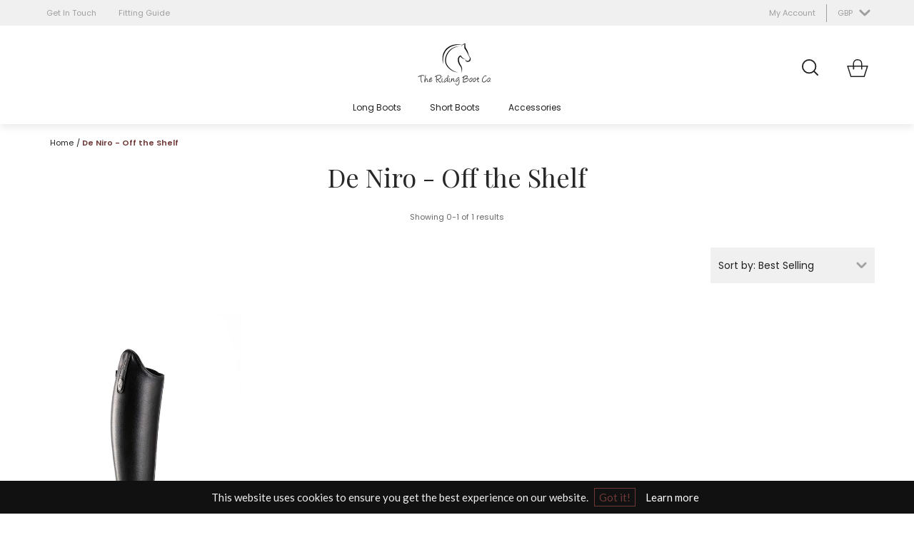

--- FILE ---
content_type: text/html; charset=utf-8
request_url: https://www.theridingbootco.co.uk/collections/de-niro-off-the-shelf
body_size: 22320
content:
<!doctype html>
<html lang="en" class="noIE">
  <head>
    <meta name="google-site-verification" content="eK2k9gAwdhC4IaVaV3beQC0NzUzRi9dbAVIeexWVO5A" />
    <meta name="google-site-verification" content="t6ZoYG-LndJpxh33W3CJZPyLG86TQh7XI5x7b_U1Kgs" />
    <!-- Basic page needs ================================================== -->
    <meta charset="utf-8">
    <meta name="viewport" content="width=device-width, initial-scale=1, maximum-scale=1">

    <!-- Title and description ================================================== -->
    <title>
      De Niro - Off the Shelf &ndash; The Riding Boot Co
    </title>

    

    <!-- Helpers ================================================== -->
    
  <meta property="og:type" content="website">
  <meta property="og:title" content="De Niro - Off the Shelf">
  


  <meta property="og:url" content="https://www.theridingbootco.co.uk/collections/de-niro-off-the-shelf">
  <meta property="og:site_name" content="The Riding Boot Co">



<meta name="twitter:card" content="summary">

    <link rel="canonical" href="https://www.theridingbootco.co.uk/collections/de-niro-off-the-shelf">
    <meta name="viewport" content="width=device-width,initial-scale=1">
    <meta name="theme-color" content="#6e3938">

    
    <link rel="shortcut icon" href="//www.theridingbootco.co.uk/cdn/shop/t/43/assets/favicon.png?v=37408971867979901271582023335" type="image/png" />
    
    <link href="//www.theridingbootco.co.uk/cdn/shop/t/43/assets/apps.scss?v=116133295944123362841582023376" rel="stylesheet" type="text/css" media="all" />
    <link href="//www.theridingbootco.co.uk/cdn/shop/t/43/assets/style.scss?v=86120831168498728901621847961" rel="stylesheet" type="text/css" media="all" />
    <link href="//www.theridingbootco.co.uk/cdn/shop/t/43/assets/flexslider.scss?v=84098636964686461441582907890" rel="stylesheet" type="text/css" media="all" />
    <link href="//www.theridingbootco.co.uk/cdn/shop/t/43/assets/flexslider-product.scss?v=148891293704244542361582907890" rel="stylesheet" type="text/css" media="all" />
    
    <link rel="stylesheet" type="text/css" href="//fonts.googleapis.com/css?family=Lato:300,400,700,900">
    
    
    <link href="https://fonts.googleapis.com/css?family=Playfair+Display|Poppins:400,600&display=swap" rel="stylesheet">


    <!-- Header hook for plugins ================================================== -->
  
  <!-- "snippets/buddha-megamenu.liquid" was not rendered, the associated app was uninstalled -->
  <script>window.performance && window.performance.mark && window.performance.mark('shopify.content_for_header.start');</script><meta name="google-site-verification" content="t6ZoYG-LndJpxh33W3CJZPyLG86TQh7XI5x7b_U1Kgs">
<meta id="shopify-digital-wallet" name="shopify-digital-wallet" content="/8256209/digital_wallets/dialog">
<meta name="shopify-checkout-api-token" content="41df4bdbd942a818a3b3145a81d03cae">
<meta id="in-context-paypal-metadata" data-shop-id="8256209" data-venmo-supported="false" data-environment="production" data-locale="en_US" data-paypal-v4="true" data-currency="GBP">
<link rel="alternate" type="application/atom+xml" title="Feed" href="/collections/de-niro-off-the-shelf.atom" />
<link rel="alternate" type="application/json+oembed" href="https://www.theridingbootco.co.uk/collections/de-niro-off-the-shelf.oembed">
<script async="async" src="/checkouts/internal/preloads.js?locale=en-GB"></script>
<link rel="preconnect" href="https://shop.app" crossorigin="anonymous">
<script async="async" src="https://shop.app/checkouts/internal/preloads.js?locale=en-GB&shop_id=8256209" crossorigin="anonymous"></script>
<script id="apple-pay-shop-capabilities" type="application/json">{"shopId":8256209,"countryCode":"GB","currencyCode":"GBP","merchantCapabilities":["supports3DS"],"merchantId":"gid:\/\/shopify\/Shop\/8256209","merchantName":"The Riding Boot Co","requiredBillingContactFields":["postalAddress","email","phone"],"requiredShippingContactFields":["postalAddress","email","phone"],"shippingType":"shipping","supportedNetworks":["visa","maestro","masterCard","amex","discover","elo"],"total":{"type":"pending","label":"The Riding Boot Co","amount":"1.00"},"shopifyPaymentsEnabled":true,"supportsSubscriptions":true}</script>
<script id="shopify-features" type="application/json">{"accessToken":"41df4bdbd942a818a3b3145a81d03cae","betas":["rich-media-storefront-analytics"],"domain":"www.theridingbootco.co.uk","predictiveSearch":true,"shopId":8256209,"locale":"en"}</script>
<script>var Shopify = Shopify || {};
Shopify.shop = "theridingbootco.myshopify.com";
Shopify.locale = "en";
Shopify.currency = {"active":"GBP","rate":"1.0"};
Shopify.country = "GB";
Shopify.theme = {"name":"Riding Boot Co - Staging (P1S5-9)","id":87599546427,"schema_name":"ShowTime","schema_version":"5.0.5","theme_store_id":null,"role":"main"};
Shopify.theme.handle = "null";
Shopify.theme.style = {"id":null,"handle":null};
Shopify.cdnHost = "www.theridingbootco.co.uk/cdn";
Shopify.routes = Shopify.routes || {};
Shopify.routes.root = "/";</script>
<script type="module">!function(o){(o.Shopify=o.Shopify||{}).modules=!0}(window);</script>
<script>!function(o){function n(){var o=[];function n(){o.push(Array.prototype.slice.apply(arguments))}return n.q=o,n}var t=o.Shopify=o.Shopify||{};t.loadFeatures=n(),t.autoloadFeatures=n()}(window);</script>
<script>
  window.ShopifyPay = window.ShopifyPay || {};
  window.ShopifyPay.apiHost = "shop.app\/pay";
  window.ShopifyPay.redirectState = null;
</script>
<script id="shop-js-analytics" type="application/json">{"pageType":"collection"}</script>
<script defer="defer" async type="module" src="//www.theridingbootco.co.uk/cdn/shopifycloud/shop-js/modules/v2/client.init-shop-cart-sync_IZsNAliE.en.esm.js"></script>
<script defer="defer" async type="module" src="//www.theridingbootco.co.uk/cdn/shopifycloud/shop-js/modules/v2/chunk.common_0OUaOowp.esm.js"></script>
<script type="module">
  await import("//www.theridingbootco.co.uk/cdn/shopifycloud/shop-js/modules/v2/client.init-shop-cart-sync_IZsNAliE.en.esm.js");
await import("//www.theridingbootco.co.uk/cdn/shopifycloud/shop-js/modules/v2/chunk.common_0OUaOowp.esm.js");

  window.Shopify.SignInWithShop?.initShopCartSync?.({"fedCMEnabled":true,"windoidEnabled":true});

</script>
<script>
  window.Shopify = window.Shopify || {};
  if (!window.Shopify.featureAssets) window.Shopify.featureAssets = {};
  window.Shopify.featureAssets['shop-js'] = {"shop-cart-sync":["modules/v2/client.shop-cart-sync_DLOhI_0X.en.esm.js","modules/v2/chunk.common_0OUaOowp.esm.js"],"init-fed-cm":["modules/v2/client.init-fed-cm_C6YtU0w6.en.esm.js","modules/v2/chunk.common_0OUaOowp.esm.js"],"shop-button":["modules/v2/client.shop-button_BCMx7GTG.en.esm.js","modules/v2/chunk.common_0OUaOowp.esm.js"],"shop-cash-offers":["modules/v2/client.shop-cash-offers_BT26qb5j.en.esm.js","modules/v2/chunk.common_0OUaOowp.esm.js","modules/v2/chunk.modal_CGo_dVj3.esm.js"],"init-windoid":["modules/v2/client.init-windoid_B9PkRMql.en.esm.js","modules/v2/chunk.common_0OUaOowp.esm.js"],"init-shop-email-lookup-coordinator":["modules/v2/client.init-shop-email-lookup-coordinator_DZkqjsbU.en.esm.js","modules/v2/chunk.common_0OUaOowp.esm.js"],"shop-toast-manager":["modules/v2/client.shop-toast-manager_Di2EnuM7.en.esm.js","modules/v2/chunk.common_0OUaOowp.esm.js"],"shop-login-button":["modules/v2/client.shop-login-button_BtqW_SIO.en.esm.js","modules/v2/chunk.common_0OUaOowp.esm.js","modules/v2/chunk.modal_CGo_dVj3.esm.js"],"avatar":["modules/v2/client.avatar_BTnouDA3.en.esm.js"],"pay-button":["modules/v2/client.pay-button_CWa-C9R1.en.esm.js","modules/v2/chunk.common_0OUaOowp.esm.js"],"init-shop-cart-sync":["modules/v2/client.init-shop-cart-sync_IZsNAliE.en.esm.js","modules/v2/chunk.common_0OUaOowp.esm.js"],"init-customer-accounts":["modules/v2/client.init-customer-accounts_DenGwJTU.en.esm.js","modules/v2/client.shop-login-button_BtqW_SIO.en.esm.js","modules/v2/chunk.common_0OUaOowp.esm.js","modules/v2/chunk.modal_CGo_dVj3.esm.js"],"init-shop-for-new-customer-accounts":["modules/v2/client.init-shop-for-new-customer-accounts_JdHXxpS9.en.esm.js","modules/v2/client.shop-login-button_BtqW_SIO.en.esm.js","modules/v2/chunk.common_0OUaOowp.esm.js","modules/v2/chunk.modal_CGo_dVj3.esm.js"],"init-customer-accounts-sign-up":["modules/v2/client.init-customer-accounts-sign-up_D6__K_p8.en.esm.js","modules/v2/client.shop-login-button_BtqW_SIO.en.esm.js","modules/v2/chunk.common_0OUaOowp.esm.js","modules/v2/chunk.modal_CGo_dVj3.esm.js"],"checkout-modal":["modules/v2/client.checkout-modal_C_ZQDY6s.en.esm.js","modules/v2/chunk.common_0OUaOowp.esm.js","modules/v2/chunk.modal_CGo_dVj3.esm.js"],"shop-follow-button":["modules/v2/client.shop-follow-button_XetIsj8l.en.esm.js","modules/v2/chunk.common_0OUaOowp.esm.js","modules/v2/chunk.modal_CGo_dVj3.esm.js"],"lead-capture":["modules/v2/client.lead-capture_DvA72MRN.en.esm.js","modules/v2/chunk.common_0OUaOowp.esm.js","modules/v2/chunk.modal_CGo_dVj3.esm.js"],"shop-login":["modules/v2/client.shop-login_ClXNxyh6.en.esm.js","modules/v2/chunk.common_0OUaOowp.esm.js","modules/v2/chunk.modal_CGo_dVj3.esm.js"],"payment-terms":["modules/v2/client.payment-terms_CNlwjfZz.en.esm.js","modules/v2/chunk.common_0OUaOowp.esm.js","modules/v2/chunk.modal_CGo_dVj3.esm.js"]};
</script>
<script>(function() {
  var isLoaded = false;
  function asyncLoad() {
    if (isLoaded) return;
    isLoaded = true;
    var urls = ["https:\/\/cdn.productcustomizer.com\/storefront\/production-product-customizer-v2.js?shop=theridingbootco.myshopify.com","https:\/\/cdn-stamped-io.azureedge.net\/files\/shopify.min.js?shop=theridingbootco.myshopify.com","https:\/\/cdn.hextom.com\/js\/quickannouncementbar.js?shop=theridingbootco.myshopify.com"];
    for (var i = 0; i < urls.length; i++) {
      var s = document.createElement('script');
      s.type = 'text/javascript';
      s.async = true;
      s.src = urls[i];
      var x = document.getElementsByTagName('script')[0];
      x.parentNode.insertBefore(s, x);
    }
  };
  if(window.attachEvent) {
    window.attachEvent('onload', asyncLoad);
  } else {
    window.addEventListener('load', asyncLoad, false);
  }
})();</script>
<script id="__st">var __st={"a":8256209,"offset":0,"reqid":"6ae7d607-6235-4ad0-a5bf-8518fd260485-1768558586","pageurl":"www.theridingbootco.co.uk\/collections\/de-niro-off-the-shelf","u":"7e95a791489c","p":"collection","rtyp":"collection","rid":267778687156};</script>
<script>window.ShopifyPaypalV4VisibilityTracking = true;</script>
<script id="captcha-bootstrap">!function(){'use strict';const t='contact',e='account',n='new_comment',o=[[t,t],['blogs',n],['comments',n],[t,'customer']],c=[[e,'customer_login'],[e,'guest_login'],[e,'recover_customer_password'],[e,'create_customer']],r=t=>t.map((([t,e])=>`form[action*='/${t}']:not([data-nocaptcha='true']) input[name='form_type'][value='${e}']`)).join(','),a=t=>()=>t?[...document.querySelectorAll(t)].map((t=>t.form)):[];function s(){const t=[...o],e=r(t);return a(e)}const i='password',u='form_key',d=['recaptcha-v3-token','g-recaptcha-response','h-captcha-response',i],f=()=>{try{return window.sessionStorage}catch{return}},m='__shopify_v',_=t=>t.elements[u];function p(t,e,n=!1){try{const o=window.sessionStorage,c=JSON.parse(o.getItem(e)),{data:r}=function(t){const{data:e,action:n}=t;return t[m]||n?{data:e,action:n}:{data:t,action:n}}(c);for(const[e,n]of Object.entries(r))t.elements[e]&&(t.elements[e].value=n);n&&o.removeItem(e)}catch(o){console.error('form repopulation failed',{error:o})}}const l='form_type',E='cptcha';function T(t){t.dataset[E]=!0}const w=window,h=w.document,L='Shopify',v='ce_forms',y='captcha';let A=!1;((t,e)=>{const n=(g='f06e6c50-85a8-45c8-87d0-21a2b65856fe',I='https://cdn.shopify.com/shopifycloud/storefront-forms-hcaptcha/ce_storefront_forms_captcha_hcaptcha.v1.5.2.iife.js',D={infoText:'Protected by hCaptcha',privacyText:'Privacy',termsText:'Terms'},(t,e,n)=>{const o=w[L][v],c=o.bindForm;if(c)return c(t,g,e,D).then(n);var r;o.q.push([[t,g,e,D],n]),r=I,A||(h.body.append(Object.assign(h.createElement('script'),{id:'captcha-provider',async:!0,src:r})),A=!0)});var g,I,D;w[L]=w[L]||{},w[L][v]=w[L][v]||{},w[L][v].q=[],w[L][y]=w[L][y]||{},w[L][y].protect=function(t,e){n(t,void 0,e),T(t)},Object.freeze(w[L][y]),function(t,e,n,w,h,L){const[v,y,A,g]=function(t,e,n){const i=e?o:[],u=t?c:[],d=[...i,...u],f=r(d),m=r(i),_=r(d.filter((([t,e])=>n.includes(e))));return[a(f),a(m),a(_),s()]}(w,h,L),I=t=>{const e=t.target;return e instanceof HTMLFormElement?e:e&&e.form},D=t=>v().includes(t);t.addEventListener('submit',(t=>{const e=I(t);if(!e)return;const n=D(e)&&!e.dataset.hcaptchaBound&&!e.dataset.recaptchaBound,o=_(e),c=g().includes(e)&&(!o||!o.value);(n||c)&&t.preventDefault(),c&&!n&&(function(t){try{if(!f())return;!function(t){const e=f();if(!e)return;const n=_(t);if(!n)return;const o=n.value;o&&e.removeItem(o)}(t);const e=Array.from(Array(32),(()=>Math.random().toString(36)[2])).join('');!function(t,e){_(t)||t.append(Object.assign(document.createElement('input'),{type:'hidden',name:u})),t.elements[u].value=e}(t,e),function(t,e){const n=f();if(!n)return;const o=[...t.querySelectorAll(`input[type='${i}']`)].map((({name:t})=>t)),c=[...d,...o],r={};for(const[a,s]of new FormData(t).entries())c.includes(a)||(r[a]=s);n.setItem(e,JSON.stringify({[m]:1,action:t.action,data:r}))}(t,e)}catch(e){console.error('failed to persist form',e)}}(e),e.submit())}));const S=(t,e)=>{t&&!t.dataset[E]&&(n(t,e.some((e=>e===t))),T(t))};for(const o of['focusin','change'])t.addEventListener(o,(t=>{const e=I(t);D(e)&&S(e,y())}));const B=e.get('form_key'),M=e.get(l),P=B&&M;t.addEventListener('DOMContentLoaded',(()=>{const t=y();if(P)for(const e of t)e.elements[l].value===M&&p(e,B);[...new Set([...A(),...v().filter((t=>'true'===t.dataset.shopifyCaptcha))])].forEach((e=>S(e,t)))}))}(h,new URLSearchParams(w.location.search),n,t,e,['guest_login'])})(!0,!0)}();</script>
<script integrity="sha256-4kQ18oKyAcykRKYeNunJcIwy7WH5gtpwJnB7kiuLZ1E=" data-source-attribution="shopify.loadfeatures" defer="defer" src="//www.theridingbootco.co.uk/cdn/shopifycloud/storefront/assets/storefront/load_feature-a0a9edcb.js" crossorigin="anonymous"></script>
<script crossorigin="anonymous" defer="defer" src="//www.theridingbootco.co.uk/cdn/shopifycloud/storefront/assets/shopify_pay/storefront-65b4c6d7.js?v=20250812"></script>
<script data-source-attribution="shopify.dynamic_checkout.dynamic.init">var Shopify=Shopify||{};Shopify.PaymentButton=Shopify.PaymentButton||{isStorefrontPortableWallets:!0,init:function(){window.Shopify.PaymentButton.init=function(){};var t=document.createElement("script");t.src="https://www.theridingbootco.co.uk/cdn/shopifycloud/portable-wallets/latest/portable-wallets.en.js",t.type="module",document.head.appendChild(t)}};
</script>
<script data-source-attribution="shopify.dynamic_checkout.buyer_consent">
  function portableWalletsHideBuyerConsent(e){var t=document.getElementById("shopify-buyer-consent"),n=document.getElementById("shopify-subscription-policy-button");t&&n&&(t.classList.add("hidden"),t.setAttribute("aria-hidden","true"),n.removeEventListener("click",e))}function portableWalletsShowBuyerConsent(e){var t=document.getElementById("shopify-buyer-consent"),n=document.getElementById("shopify-subscription-policy-button");t&&n&&(t.classList.remove("hidden"),t.removeAttribute("aria-hidden"),n.addEventListener("click",e))}window.Shopify?.PaymentButton&&(window.Shopify.PaymentButton.hideBuyerConsent=portableWalletsHideBuyerConsent,window.Shopify.PaymentButton.showBuyerConsent=portableWalletsShowBuyerConsent);
</script>
<script data-source-attribution="shopify.dynamic_checkout.cart.bootstrap">document.addEventListener("DOMContentLoaded",(function(){function t(){return document.querySelector("shopify-accelerated-checkout-cart, shopify-accelerated-checkout")}if(t())Shopify.PaymentButton.init();else{new MutationObserver((function(e,n){t()&&(Shopify.PaymentButton.init(),n.disconnect())})).observe(document.body,{childList:!0,subtree:!0})}}));
</script>
<link id="shopify-accelerated-checkout-styles" rel="stylesheet" media="screen" href="https://www.theridingbootco.co.uk/cdn/shopifycloud/portable-wallets/latest/accelerated-checkout-backwards-compat.css" crossorigin="anonymous">
<style id="shopify-accelerated-checkout-cart">
        #shopify-buyer-consent {
  margin-top: 1em;
  display: inline-block;
  width: 100%;
}

#shopify-buyer-consent.hidden {
  display: none;
}

#shopify-subscription-policy-button {
  background: none;
  border: none;
  padding: 0;
  text-decoration: underline;
  font-size: inherit;
  cursor: pointer;
}

#shopify-subscription-policy-button::before {
  box-shadow: none;
}

      </style>

<script>window.performance && window.performance.mark && window.performance.mark('shopify.content_for_header.end');</script>

    <!--[if lt IE 9]>
    <script src="//html5shiv.googlecode.com/svn/trunk/html5.js" type="text/javascript"></script>
    <![endif]-->

    

    <script src="//www.theridingbootco.co.uk/cdn/shop/t/43/assets/jquery.js?v=105778841822381192391582023348" type="text/javascript"></script>
    
    <!--// Customizer Styles //-->
    <link href="//www.theridingbootco.co.uk/cdn/shop/t/43/assets/customizer.scss?v=66451825379937379931582023334" rel="stylesheet" type="text/css" media="all" />
    
    <!-- Theme Global App JS ================================================== -->
    <script>
      var app = app || {
        data:{
          template:"collection",
          money_format: "\u003cspan class=money\u003e£{{amount}} GBP\u003c\/span\u003e"
        }
      }
    </script>
    <link href="//www.theridingbootco.co.uk/cdn/shop/t/43/assets/shopstorm-apps.scss.css?v=90729296124712739411582023376" rel="stylesheet" type="text/css" media="all" />
    <link href="//www.theridingbootco.co.uk/cdn/shop/t/43/assets/custom.scss?v=170529318393676164751669809170" rel="stylesheet" type="text/css" media="all" />
    
    <link rel="stylesheet" href="//www.theridingbootco.co.uk/cdn/shop/t/43/assets/bundle-styles.css?v=171317293682294586211669809170">
    <script src="//www.theridingbootco.co.uk/cdn/shop/t/43/assets/bundle-scripts.js?v=134119497960693264231637661069" defer></script>


    <meta name="msvalidate.01" content="1522DF64EAFF31BCA4728A7ADD898F51" />
<meta name="google-site-verification" content="ycy9hpAJbn5rqnnZdrPmgc52mgWxYlALqL659QzPSEY" />





<meta name="author" content="The Riding Boot Co">
<meta property="og:url" content="https://www.theridingbootco.co.uk/collections/de-niro-off-the-shelf">
<meta property="og:site_name" content="The Riding Boot Co">


  <meta property="og:type" content="website">
  <meta property="og:title" content="De Niro - Off the Shelf">
  






 


<title>
De Niro - Off the Shelf &ndash; The Riding Boot Co
</title>
<meta name="description" content="" />
  <meta name="twitter:card" content="product">
  <meta name="twitter:title" content="De Niro - Off the Shelf">
  <meta name="twitter:description" content="">



    
<meta property="og:image" content="https://cdn.shopify.com/s/files/1/0825/6209/files/RidingCo4.png?height=628&pad_color=fff&v=1613160037&width=1200" />
<meta property="og:image:secure_url" content="https://cdn.shopify.com/s/files/1/0825/6209/files/RidingCo4.png?height=628&pad_color=fff&v=1613160037&width=1200" />
<meta property="og:image:width" content="1200" />
<meta property="og:image:height" content="628" />
<link href="https://monorail-edge.shopifysvc.com" rel="dns-prefetch">
<script>(function(){if ("sendBeacon" in navigator && "performance" in window) {try {var session_token_from_headers = performance.getEntriesByType('navigation')[0].serverTiming.find(x => x.name == '_s').description;} catch {var session_token_from_headers = undefined;}var session_cookie_matches = document.cookie.match(/_shopify_s=([^;]*)/);var session_token_from_cookie = session_cookie_matches && session_cookie_matches.length === 2 ? session_cookie_matches[1] : "";var session_token = session_token_from_headers || session_token_from_cookie || "";function handle_abandonment_event(e) {var entries = performance.getEntries().filter(function(entry) {return /monorail-edge.shopifysvc.com/.test(entry.name);});if (!window.abandonment_tracked && entries.length === 0) {window.abandonment_tracked = true;var currentMs = Date.now();var navigation_start = performance.timing.navigationStart;var payload = {shop_id: 8256209,url: window.location.href,navigation_start,duration: currentMs - navigation_start,session_token,page_type: "collection"};window.navigator.sendBeacon("https://monorail-edge.shopifysvc.com/v1/produce", JSON.stringify({schema_id: "online_store_buyer_site_abandonment/1.1",payload: payload,metadata: {event_created_at_ms: currentMs,event_sent_at_ms: currentMs}}));}}window.addEventListener('pagehide', handle_abandonment_event);}}());</script>
<script id="web-pixels-manager-setup">(function e(e,d,r,n,o){if(void 0===o&&(o={}),!Boolean(null===(a=null===(i=window.Shopify)||void 0===i?void 0:i.analytics)||void 0===a?void 0:a.replayQueue)){var i,a;window.Shopify=window.Shopify||{};var t=window.Shopify;t.analytics=t.analytics||{};var s=t.analytics;s.replayQueue=[],s.publish=function(e,d,r){return s.replayQueue.push([e,d,r]),!0};try{self.performance.mark("wpm:start")}catch(e){}var l=function(){var e={modern:/Edge?\/(1{2}[4-9]|1[2-9]\d|[2-9]\d{2}|\d{4,})\.\d+(\.\d+|)|Firefox\/(1{2}[4-9]|1[2-9]\d|[2-9]\d{2}|\d{4,})\.\d+(\.\d+|)|Chrom(ium|e)\/(9{2}|\d{3,})\.\d+(\.\d+|)|(Maci|X1{2}).+ Version\/(15\.\d+|(1[6-9]|[2-9]\d|\d{3,})\.\d+)([,.]\d+|)( \(\w+\)|)( Mobile\/\w+|) Safari\/|Chrome.+OPR\/(9{2}|\d{3,})\.\d+\.\d+|(CPU[ +]OS|iPhone[ +]OS|CPU[ +]iPhone|CPU IPhone OS|CPU iPad OS)[ +]+(15[._]\d+|(1[6-9]|[2-9]\d|\d{3,})[._]\d+)([._]\d+|)|Android:?[ /-](13[3-9]|1[4-9]\d|[2-9]\d{2}|\d{4,})(\.\d+|)(\.\d+|)|Android.+Firefox\/(13[5-9]|1[4-9]\d|[2-9]\d{2}|\d{4,})\.\d+(\.\d+|)|Android.+Chrom(ium|e)\/(13[3-9]|1[4-9]\d|[2-9]\d{2}|\d{4,})\.\d+(\.\d+|)|SamsungBrowser\/([2-9]\d|\d{3,})\.\d+/,legacy:/Edge?\/(1[6-9]|[2-9]\d|\d{3,})\.\d+(\.\d+|)|Firefox\/(5[4-9]|[6-9]\d|\d{3,})\.\d+(\.\d+|)|Chrom(ium|e)\/(5[1-9]|[6-9]\d|\d{3,})\.\d+(\.\d+|)([\d.]+$|.*Safari\/(?![\d.]+ Edge\/[\d.]+$))|(Maci|X1{2}).+ Version\/(10\.\d+|(1[1-9]|[2-9]\d|\d{3,})\.\d+)([,.]\d+|)( \(\w+\)|)( Mobile\/\w+|) Safari\/|Chrome.+OPR\/(3[89]|[4-9]\d|\d{3,})\.\d+\.\d+|(CPU[ +]OS|iPhone[ +]OS|CPU[ +]iPhone|CPU IPhone OS|CPU iPad OS)[ +]+(10[._]\d+|(1[1-9]|[2-9]\d|\d{3,})[._]\d+)([._]\d+|)|Android:?[ /-](13[3-9]|1[4-9]\d|[2-9]\d{2}|\d{4,})(\.\d+|)(\.\d+|)|Mobile Safari.+OPR\/([89]\d|\d{3,})\.\d+\.\d+|Android.+Firefox\/(13[5-9]|1[4-9]\d|[2-9]\d{2}|\d{4,})\.\d+(\.\d+|)|Android.+Chrom(ium|e)\/(13[3-9]|1[4-9]\d|[2-9]\d{2}|\d{4,})\.\d+(\.\d+|)|Android.+(UC? ?Browser|UCWEB|U3)[ /]?(15\.([5-9]|\d{2,})|(1[6-9]|[2-9]\d|\d{3,})\.\d+)\.\d+|SamsungBrowser\/(5\.\d+|([6-9]|\d{2,})\.\d+)|Android.+MQ{2}Browser\/(14(\.(9|\d{2,})|)|(1[5-9]|[2-9]\d|\d{3,})(\.\d+|))(\.\d+|)|K[Aa][Ii]OS\/(3\.\d+|([4-9]|\d{2,})\.\d+)(\.\d+|)/},d=e.modern,r=e.legacy,n=navigator.userAgent;return n.match(d)?"modern":n.match(r)?"legacy":"unknown"}(),u="modern"===l?"modern":"legacy",c=(null!=n?n:{modern:"",legacy:""})[u],f=function(e){return[e.baseUrl,"/wpm","/b",e.hashVersion,"modern"===e.buildTarget?"m":"l",".js"].join("")}({baseUrl:d,hashVersion:r,buildTarget:u}),m=function(e){var d=e.version,r=e.bundleTarget,n=e.surface,o=e.pageUrl,i=e.monorailEndpoint;return{emit:function(e){var a=e.status,t=e.errorMsg,s=(new Date).getTime(),l=JSON.stringify({metadata:{event_sent_at_ms:s},events:[{schema_id:"web_pixels_manager_load/3.1",payload:{version:d,bundle_target:r,page_url:o,status:a,surface:n,error_msg:t},metadata:{event_created_at_ms:s}}]});if(!i)return console&&console.warn&&console.warn("[Web Pixels Manager] No Monorail endpoint provided, skipping logging."),!1;try{return self.navigator.sendBeacon.bind(self.navigator)(i,l)}catch(e){}var u=new XMLHttpRequest;try{return u.open("POST",i,!0),u.setRequestHeader("Content-Type","text/plain"),u.send(l),!0}catch(e){return console&&console.warn&&console.warn("[Web Pixels Manager] Got an unhandled error while logging to Monorail."),!1}}}}({version:r,bundleTarget:l,surface:e.surface,pageUrl:self.location.href,monorailEndpoint:e.monorailEndpoint});try{o.browserTarget=l,function(e){var d=e.src,r=e.async,n=void 0===r||r,o=e.onload,i=e.onerror,a=e.sri,t=e.scriptDataAttributes,s=void 0===t?{}:t,l=document.createElement("script"),u=document.querySelector("head"),c=document.querySelector("body");if(l.async=n,l.src=d,a&&(l.integrity=a,l.crossOrigin="anonymous"),s)for(var f in s)if(Object.prototype.hasOwnProperty.call(s,f))try{l.dataset[f]=s[f]}catch(e){}if(o&&l.addEventListener("load",o),i&&l.addEventListener("error",i),u)u.appendChild(l);else{if(!c)throw new Error("Did not find a head or body element to append the script");c.appendChild(l)}}({src:f,async:!0,onload:function(){if(!function(){var e,d;return Boolean(null===(d=null===(e=window.Shopify)||void 0===e?void 0:e.analytics)||void 0===d?void 0:d.initialized)}()){var d=window.webPixelsManager.init(e)||void 0;if(d){var r=window.Shopify.analytics;r.replayQueue.forEach((function(e){var r=e[0],n=e[1],o=e[2];d.publishCustomEvent(r,n,o)})),r.replayQueue=[],r.publish=d.publishCustomEvent,r.visitor=d.visitor,r.initialized=!0}}},onerror:function(){return m.emit({status:"failed",errorMsg:"".concat(f," has failed to load")})},sri:function(e){var d=/^sha384-[A-Za-z0-9+/=]+$/;return"string"==typeof e&&d.test(e)}(c)?c:"",scriptDataAttributes:o}),m.emit({status:"loading"})}catch(e){m.emit({status:"failed",errorMsg:(null==e?void 0:e.message)||"Unknown error"})}}})({shopId: 8256209,storefrontBaseUrl: "https://www.theridingbootco.co.uk",extensionsBaseUrl: "https://extensions.shopifycdn.com/cdn/shopifycloud/web-pixels-manager",monorailEndpoint: "https://monorail-edge.shopifysvc.com/unstable/produce_batch",surface: "storefront-renderer",enabledBetaFlags: ["2dca8a86"],webPixelsConfigList: [{"id":"166592897","eventPayloadVersion":"v1","runtimeContext":"LAX","scriptVersion":"1","type":"CUSTOM","privacyPurposes":["MARKETING"],"name":"Meta pixel (migrated)"},{"id":"201752961","eventPayloadVersion":"v1","runtimeContext":"LAX","scriptVersion":"1","type":"CUSTOM","privacyPurposes":["ANALYTICS"],"name":"Google Analytics tag (migrated)"},{"id":"shopify-app-pixel","configuration":"{}","eventPayloadVersion":"v1","runtimeContext":"STRICT","scriptVersion":"0450","apiClientId":"shopify-pixel","type":"APP","privacyPurposes":["ANALYTICS","MARKETING"]},{"id":"shopify-custom-pixel","eventPayloadVersion":"v1","runtimeContext":"LAX","scriptVersion":"0450","apiClientId":"shopify-pixel","type":"CUSTOM","privacyPurposes":["ANALYTICS","MARKETING"]}],isMerchantRequest: false,initData: {"shop":{"name":"The Riding Boot Co","paymentSettings":{"currencyCode":"GBP"},"myshopifyDomain":"theridingbootco.myshopify.com","countryCode":"GB","storefrontUrl":"https:\/\/www.theridingbootco.co.uk"},"customer":null,"cart":null,"checkout":null,"productVariants":[],"purchasingCompany":null},},"https://www.theridingbootco.co.uk/cdn","fcfee988w5aeb613cpc8e4bc33m6693e112",{"modern":"","legacy":""},{"shopId":"8256209","storefrontBaseUrl":"https:\/\/www.theridingbootco.co.uk","extensionBaseUrl":"https:\/\/extensions.shopifycdn.com\/cdn\/shopifycloud\/web-pixels-manager","surface":"storefront-renderer","enabledBetaFlags":"[\"2dca8a86\"]","isMerchantRequest":"false","hashVersion":"fcfee988w5aeb613cpc8e4bc33m6693e112","publish":"custom","events":"[[\"page_viewed\",{}],[\"collection_viewed\",{\"collection\":{\"id\":\"267778687156\",\"title\":\"De Niro - Off the Shelf\",\"productVariants\":[{\"price\":{\"amount\":299.0,\"currencyCode\":\"GBP\"},\"product\":{\"title\":\"De Niro Amabile Boot 02\",\"vendor\":\"The Riding Boot Co\",\"id\":\"5460265107607\",\"untranslatedTitle\":\"De Niro Amabile Boot 02\",\"url\":\"\/products\/de-niro-amabile-boot\",\"type\":\"\"},\"id\":\"42210962112762\",\"image\":{\"src\":\"\/\/www.theridingbootco.co.uk\/cdn\/shop\/products\/amabile._LI.jpg?v=1639742411\"},\"sku\":\"\",\"title\":\"Black \/ 2\",\"untranslatedTitle\":\"Black \/ 2\"}]}}]]"});</script><script>
  window.ShopifyAnalytics = window.ShopifyAnalytics || {};
  window.ShopifyAnalytics.meta = window.ShopifyAnalytics.meta || {};
  window.ShopifyAnalytics.meta.currency = 'GBP';
  var meta = {"products":[{"id":5460265107607,"gid":"gid:\/\/shopify\/Product\/5460265107607","vendor":"The Riding Boot Co","type":"","handle":"de-niro-amabile-boot","variants":[{"id":42210962112762,"price":29900,"name":"De Niro Amabile Boot 02 - Black \/ 2","public_title":"Black \/ 2","sku":""},{"id":42210962145530,"price":29900,"name":"De Niro Amabile Boot 02 - Black \/ 2.5","public_title":"Black \/ 2.5","sku":""},{"id":42210962178298,"price":29900,"name":"De Niro Amabile Boot 02 - Black \/ 3","public_title":"Black \/ 3","sku":""},{"id":42210962211066,"price":29900,"name":"De Niro Amabile Boot 02 - Black \/ 4","public_title":"Black \/ 4","sku":""},{"id":42210962243834,"price":29900,"name":"De Niro Amabile Boot 02 - Black \/ 5","public_title":"Black \/ 5","sku":""},{"id":42210962276602,"price":29900,"name":"De Niro Amabile Boot 02 - Black \/ 6","public_title":"Black \/ 6","sku":""},{"id":42210962309370,"price":29900,"name":"De Niro Amabile Boot 02 - Black \/ 6.5","public_title":"Black \/ 6.5","sku":""},{"id":42210962342138,"price":29900,"name":"De Niro Amabile Boot 02 - Black \/ 7","public_title":"Black \/ 7","sku":""},{"id":42210962374906,"price":29900,"name":"De Niro Amabile Boot 02 - Black \/ 8","public_title":"Black \/ 8","sku":""},{"id":42210962407674,"price":29900,"name":"De Niro Amabile Boot 02 - Black \/ 9","public_title":"Black \/ 9","sku":""},{"id":42210962440442,"price":29900,"name":"De Niro Amabile Boot 02 - Black \/ 9.5","public_title":"Black \/ 9.5","sku":""},{"id":42210962473210,"price":29900,"name":"De Niro Amabile Boot 02 - Black \/ 10","public_title":"Black \/ 10","sku":""},{"id":42210962505978,"price":29900,"name":"De Niro Amabile Boot 02 - Black \/ 11","public_title":"Black \/ 11","sku":""},{"id":42210962538746,"price":29900,"name":"De Niro Amabile Boot 02 - Navy \/ 2","public_title":"Navy \/ 2","sku":""},{"id":42210962571514,"price":29900,"name":"De Niro Amabile Boot 02 - Navy \/ 2.5","public_title":"Navy \/ 2.5","sku":""},{"id":42210962604282,"price":29900,"name":"De Niro Amabile Boot 02 - Navy \/ 3","public_title":"Navy \/ 3","sku":""},{"id":42210962637050,"price":29900,"name":"De Niro Amabile Boot 02 - Navy \/ 4","public_title":"Navy \/ 4","sku":""},{"id":42210962669818,"price":29900,"name":"De Niro Amabile Boot 02 - Navy \/ 5","public_title":"Navy \/ 5","sku":""},{"id":42210962702586,"price":29900,"name":"De Niro Amabile Boot 02 - Navy \/ 6","public_title":"Navy \/ 6","sku":""},{"id":42210962735354,"price":29900,"name":"De Niro Amabile Boot 02 - Navy \/ 6.5","public_title":"Navy \/ 6.5","sku":""},{"id":42210962768122,"price":29900,"name":"De Niro Amabile Boot 02 - Navy \/ 7","public_title":"Navy \/ 7","sku":""},{"id":42210962800890,"price":29900,"name":"De Niro Amabile Boot 02 - Navy \/ 8","public_title":"Navy \/ 8","sku":""},{"id":42210962833658,"price":29900,"name":"De Niro Amabile Boot 02 - Navy \/ 9","public_title":"Navy \/ 9","sku":""},{"id":42210962866426,"price":29900,"name":"De Niro Amabile Boot 02 - Navy \/ 9.5","public_title":"Navy \/ 9.5","sku":""},{"id":42210962899194,"price":29900,"name":"De Niro Amabile Boot 02 - Navy \/ 10","public_title":"Navy \/ 10","sku":""},{"id":42210962931962,"price":29900,"name":"De Niro Amabile Boot 02 - Navy \/ 11","public_title":"Navy \/ 11","sku":""},{"id":42210962964730,"price":29900,"name":"De Niro Amabile Boot 02 - Brown \/ 2","public_title":"Brown \/ 2","sku":""},{"id":42210962997498,"price":29900,"name":"De Niro Amabile Boot 02 - Brown \/ 2.5","public_title":"Brown \/ 2.5","sku":""},{"id":42210963030266,"price":29900,"name":"De Niro Amabile Boot 02 - Brown \/ 3","public_title":"Brown \/ 3","sku":""},{"id":42210963063034,"price":29900,"name":"De Niro Amabile Boot 02 - Brown \/ 4","public_title":"Brown \/ 4","sku":""},{"id":42210963095802,"price":29900,"name":"De Niro Amabile Boot 02 - Brown \/ 5","public_title":"Brown \/ 5","sku":""},{"id":42210963128570,"price":29900,"name":"De Niro Amabile Boot 02 - Brown \/ 6","public_title":"Brown \/ 6","sku":""},{"id":42210963161338,"price":29900,"name":"De Niro Amabile Boot 02 - Brown \/ 6.5","public_title":"Brown \/ 6.5","sku":""},{"id":42210963194106,"price":29900,"name":"De Niro Amabile Boot 02 - Brown \/ 7","public_title":"Brown \/ 7","sku":""},{"id":42210963226874,"price":29900,"name":"De Niro Amabile Boot 02 - Brown \/ 8","public_title":"Brown \/ 8","sku":""},{"id":42210963259642,"price":29900,"name":"De Niro Amabile Boot 02 - Brown \/ 9","public_title":"Brown \/ 9","sku":""},{"id":42210963292410,"price":29900,"name":"De Niro Amabile Boot 02 - Brown \/ 9.5","public_title":"Brown \/ 9.5","sku":""},{"id":42210963325178,"price":29900,"name":"De Niro Amabile Boot 02 - Brown \/ 10","public_title":"Brown \/ 10","sku":""},{"id":42210963357946,"price":29900,"name":"De Niro Amabile Boot 02 - Brown \/ 11","public_title":"Brown \/ 11","sku":""}],"remote":false}],"page":{"pageType":"collection","resourceType":"collection","resourceId":267778687156,"requestId":"6ae7d607-6235-4ad0-a5bf-8518fd260485-1768558586"}};
  for (var attr in meta) {
    window.ShopifyAnalytics.meta[attr] = meta[attr];
  }
</script>
<script class="analytics">
  (function () {
    var customDocumentWrite = function(content) {
      var jquery = null;

      if (window.jQuery) {
        jquery = window.jQuery;
      } else if (window.Checkout && window.Checkout.$) {
        jquery = window.Checkout.$;
      }

      if (jquery) {
        jquery('body').append(content);
      }
    };

    var hasLoggedConversion = function(token) {
      if (token) {
        return document.cookie.indexOf('loggedConversion=' + token) !== -1;
      }
      return false;
    }

    var setCookieIfConversion = function(token) {
      if (token) {
        var twoMonthsFromNow = new Date(Date.now());
        twoMonthsFromNow.setMonth(twoMonthsFromNow.getMonth() + 2);

        document.cookie = 'loggedConversion=' + token + '; expires=' + twoMonthsFromNow;
      }
    }

    var trekkie = window.ShopifyAnalytics.lib = window.trekkie = window.trekkie || [];
    if (trekkie.integrations) {
      return;
    }
    trekkie.methods = [
      'identify',
      'page',
      'ready',
      'track',
      'trackForm',
      'trackLink'
    ];
    trekkie.factory = function(method) {
      return function() {
        var args = Array.prototype.slice.call(arguments);
        args.unshift(method);
        trekkie.push(args);
        return trekkie;
      };
    };
    for (var i = 0; i < trekkie.methods.length; i++) {
      var key = trekkie.methods[i];
      trekkie[key] = trekkie.factory(key);
    }
    trekkie.load = function(config) {
      trekkie.config = config || {};
      trekkie.config.initialDocumentCookie = document.cookie;
      var first = document.getElementsByTagName('script')[0];
      var script = document.createElement('script');
      script.type = 'text/javascript';
      script.onerror = function(e) {
        var scriptFallback = document.createElement('script');
        scriptFallback.type = 'text/javascript';
        scriptFallback.onerror = function(error) {
                var Monorail = {
      produce: function produce(monorailDomain, schemaId, payload) {
        var currentMs = new Date().getTime();
        var event = {
          schema_id: schemaId,
          payload: payload,
          metadata: {
            event_created_at_ms: currentMs,
            event_sent_at_ms: currentMs
          }
        };
        return Monorail.sendRequest("https://" + monorailDomain + "/v1/produce", JSON.stringify(event));
      },
      sendRequest: function sendRequest(endpointUrl, payload) {
        // Try the sendBeacon API
        if (window && window.navigator && typeof window.navigator.sendBeacon === 'function' && typeof window.Blob === 'function' && !Monorail.isIos12()) {
          var blobData = new window.Blob([payload], {
            type: 'text/plain'
          });

          if (window.navigator.sendBeacon(endpointUrl, blobData)) {
            return true;
          } // sendBeacon was not successful

        } // XHR beacon

        var xhr = new XMLHttpRequest();

        try {
          xhr.open('POST', endpointUrl);
          xhr.setRequestHeader('Content-Type', 'text/plain');
          xhr.send(payload);
        } catch (e) {
          console.log(e);
        }

        return false;
      },
      isIos12: function isIos12() {
        return window.navigator.userAgent.lastIndexOf('iPhone; CPU iPhone OS 12_') !== -1 || window.navigator.userAgent.lastIndexOf('iPad; CPU OS 12_') !== -1;
      }
    };
    Monorail.produce('monorail-edge.shopifysvc.com',
      'trekkie_storefront_load_errors/1.1',
      {shop_id: 8256209,
      theme_id: 87599546427,
      app_name: "storefront",
      context_url: window.location.href,
      source_url: "//www.theridingbootco.co.uk/cdn/s/trekkie.storefront.cd680fe47e6c39ca5d5df5f0a32d569bc48c0f27.min.js"});

        };
        scriptFallback.async = true;
        scriptFallback.src = '//www.theridingbootco.co.uk/cdn/s/trekkie.storefront.cd680fe47e6c39ca5d5df5f0a32d569bc48c0f27.min.js';
        first.parentNode.insertBefore(scriptFallback, first);
      };
      script.async = true;
      script.src = '//www.theridingbootco.co.uk/cdn/s/trekkie.storefront.cd680fe47e6c39ca5d5df5f0a32d569bc48c0f27.min.js';
      first.parentNode.insertBefore(script, first);
    };
    trekkie.load(
      {"Trekkie":{"appName":"storefront","development":false,"defaultAttributes":{"shopId":8256209,"isMerchantRequest":null,"themeId":87599546427,"themeCityHash":"6340847915011049936","contentLanguage":"en","currency":"GBP","eventMetadataId":"0b597543-0d63-472b-b100-053c276670c3"},"isServerSideCookieWritingEnabled":true,"monorailRegion":"shop_domain","enabledBetaFlags":["65f19447"]},"Session Attribution":{},"S2S":{"facebookCapiEnabled":false,"source":"trekkie-storefront-renderer","apiClientId":580111}}
    );

    var loaded = false;
    trekkie.ready(function() {
      if (loaded) return;
      loaded = true;

      window.ShopifyAnalytics.lib = window.trekkie;

      var originalDocumentWrite = document.write;
      document.write = customDocumentWrite;
      try { window.ShopifyAnalytics.merchantGoogleAnalytics.call(this); } catch(error) {};
      document.write = originalDocumentWrite;

      window.ShopifyAnalytics.lib.page(null,{"pageType":"collection","resourceType":"collection","resourceId":267778687156,"requestId":"6ae7d607-6235-4ad0-a5bf-8518fd260485-1768558586","shopifyEmitted":true});

      var match = window.location.pathname.match(/checkouts\/(.+)\/(thank_you|post_purchase)/)
      var token = match? match[1]: undefined;
      if (!hasLoggedConversion(token)) {
        setCookieIfConversion(token);
        window.ShopifyAnalytics.lib.track("Viewed Product Category",{"currency":"GBP","category":"Collection: de-niro-off-the-shelf","collectionName":"de-niro-off-the-shelf","collectionId":267778687156,"nonInteraction":true},undefined,undefined,{"shopifyEmitted":true});
      }
    });


        var eventsListenerScript = document.createElement('script');
        eventsListenerScript.async = true;
        eventsListenerScript.src = "//www.theridingbootco.co.uk/cdn/shopifycloud/storefront/assets/shop_events_listener-3da45d37.js";
        document.getElementsByTagName('head')[0].appendChild(eventsListenerScript);

})();</script>
  <script>
  if (!window.ga || (window.ga && typeof window.ga !== 'function')) {
    window.ga = function ga() {
      (window.ga.q = window.ga.q || []).push(arguments);
      if (window.Shopify && window.Shopify.analytics && typeof window.Shopify.analytics.publish === 'function') {
        window.Shopify.analytics.publish("ga_stub_called", {}, {sendTo: "google_osp_migration"});
      }
      console.error("Shopify's Google Analytics stub called with:", Array.from(arguments), "\nSee https://help.shopify.com/manual/promoting-marketing/pixels/pixel-migration#google for more information.");
    };
    if (window.Shopify && window.Shopify.analytics && typeof window.Shopify.analytics.publish === 'function') {
      window.Shopify.analytics.publish("ga_stub_initialized", {}, {sendTo: "google_osp_migration"});
    }
  }
</script>
<script
  defer
  src="https://www.theridingbootco.co.uk/cdn/shopifycloud/perf-kit/shopify-perf-kit-3.0.3.min.js"
  data-application="storefront-renderer"
  data-shop-id="8256209"
  data-render-region="gcp-us-east1"
  data-page-type="collection"
  data-theme-instance-id="87599546427"
  data-theme-name="ShowTime"
  data-theme-version="5.0.5"
  data-monorail-region="shop_domain"
  data-resource-timing-sampling-rate="10"
  data-shs="true"
  data-shs-beacon="true"
  data-shs-export-with-fetch="true"
  data-shs-logs-sample-rate="1"
  data-shs-beacon-endpoint="https://www.theridingbootco.co.uk/api/collect"
></script>
</head>
<body id="de-niro-off-the-shelf" class="template-collection empty-cart">
  <div class="wsmenucontainer clearfix">
    <div class="overlapblackbg"></div>
    

    <div id="shopify-section-header-sticky" class="shopify-section"><div class="header_sticky--container">
    <header class="header_sticky">
        <a href="#" class="header_sticky--menu" id="headerMenuOpen">



    <svg xmlns="http://www.w3.org/2000/svg" class="icon-menu-svg" width="20" height="16" viewBox="0 0 20 16" version="1.1" aria-hidden="true">
      <title>Menu icon</title>
      <g transform="translate(14297 11977)"><rect width="20" height="2" transform="translate(-14297 -11977)"/><rect width="20" height="2" transform="translate(-14297 -11970)"/><rect width="20" height="2" transform="translate(-14297 -11963)"/></g>
    </svg>

  
</a>
        <a href="#" class="header_sticky--menu-close" id="headerMenuClose">



    <svg xmlns="http://www.w3.org/2000/svg" class="icon-menu-close-svg" width="20" height="16" viewBox="0 0 20 16" version="1.1" aria-hidden="true">
      <title>Menu close icon</title>
      <g transform="translate(14297 11977)"><rect width="15" height="2" transform="translate(-14297 -11977)"/><rect width="20" height="2" transform="translate(-14297 -11970)"/><rect width="15" height="2" transform="translate(-14297 -11963)"/></g>
    </svg>

  
</a>
        <a href="/" class="header_sticky--logo"><img src="//www.theridingbootco.co.uk/cdn/shop/t/43/assets/logo.png?v=147167174726484293211582290534" alt="The Riding Boot Co"></a>
        <a href="/" class="header_sticky--logo-mini"><img src="//www.theridingbootco.co.uk/cdn/shop/t/43/assets/logo-mini.png?v=55323117545994295881582290534" alt="The Riding Boot Co"></a>
        <span class="header_sticky--search">
            <a class="header_sticky--search-icon" href="#">



    <svg xmlns="http://www.w3.org/2000/svg" class="icon-search-svg" width="25" height="25" viewBox="0 0 25 25" version="1.1" aria-hidden="true">
      <title>Search icon</title>
      <path d="M17.442,17.441,23,23ZM0,10.038A10.038,10.038,0,1,1,10.038,20.076,10.038,10.038,0,0,1,0,10.038Z" transform="translate(1 1)" fill="none" stroke-linecap="round" stroke-linejoin="round" stroke-width="2"/>
    </svg>

  
</a>
            <form class="header_sticky--search-form" action="/search" method="get" role="search">
                <input type="hidden" name="type" value="product">
                <input type="search" name="q" placeholder="Search" aria-label="Search">
                <button type="submit" value="Search">



    <svg xmlns="http://www.w3.org/2000/svg" class="icon-search-svg" width="25" height="25" viewBox="0 0 25 25" version="1.1" aria-hidden="true">
      <title>Search icon</title>
      <path d="M17.442,17.441,23,23ZM0,10.038A10.038,10.038,0,1,1,10.038,20.076,10.038,10.038,0,0,1,0,10.038Z" transform="translate(1 1)" fill="none" stroke-linecap="round" stroke-linejoin="round" stroke-width="2"/>
    </svg>

  
</button>
            </form>
        </span>
        <a href="/cart" class="header_sticky--cart" >



    <svg xmlns="http://www.w3.org/2000/svg" class="icon-cart-svg" width="23.465" height="20" viewBox="0 0 23.465 20" version="1.1" aria-hidden="true">
      <title>Cart icon</title>
      <g transform="translate(-1662 -15)"><path d="M23.511,9.752a.563.563,0,0,0-.474-.237H17.029V7.3a4.588,4.588,0,0,0-1.66-3.715A5.3,5.3,0,0,0,11.891,2.4,4.854,4.854,0,0,0,6.753,7.222V9.515H.745a.563.563,0,0,0-.474.237.649.649,0,0,0-.079.553L3.907,22a.594.594,0,0,0,.553.4H19.322a.594.594,0,0,0,.553-.4l3.715-11.7A.649.649,0,0,0,23.511,9.752ZM7.938,7.143c0-2.53,2.055-3.636,3.953-3.636a4.2,4.2,0,0,1,2.767.949A3.531,3.531,0,0,1,15.843,7.3V9.515H7.938ZM18.847,21.135H4.855L1.535,10.7H6.753v2.609a.624.624,0,0,0,.632.632.582.582,0,0,0,.632-.632V10.7h7.905v2.609a.624.624,0,0,0,.632.632.582.582,0,0,0,.632-.632V10.7h4.98Z" transform="translate(1661.841 12.6)"/></g>
    </svg>

  
</a>
        <div class="header_sticky--navigation-container">
            <div class="header_sticky--overlay"></div>
            <div class="header_sticky--navigation">
                <ul class="header_sticky--navigation-main">
                    
                    
                        
                            <li class="header_sticky--navigation-link">
                                <a href="#">Long Boots



    <svg xmlns="http://www.w3.org/2000/svg" class="icon-plus-svg" width="11.013" height="11.013" viewBox="0 0 11.013 11.013" version="1.1" aria-hidden="true">
      <title>Plus icon</title>
      <g transform="translate(0.5 0.5)"><path d="M4.85,952.36v4.85H0v.313H4.85v4.85h.313v-4.85h4.85v-.313H5.163v-4.85Z" transform="translate(0 -952.36)" stroke-width="1"/></g>
    </svg>

    




    <svg xmlns="http://www.w3.org/2000/svg" class="icon-minus-svg" width="11" height="1.331" viewBox="0 0 11 1.331" version="1.1" aria-hidden="true">
      <title>Minus icon</title>
      <path d="M-.5-.094h11V1.237H-.5Z" transform="translate(0.497 0.094)"/>
    </svg>

  
</a>
                                <div class="header_sticky--navigation-nested">
                                     
                                        
                                            <h4>Off The Shelf</h4>
                                            <ul>
                                                  
                                                    <li><a href= "/collections/de-niro-off-the-shelf">De Niro</a></li>
                                                  
                                                    <li><a href= "/collections/parlanti-long-boots">Parlanti</a></li>
                                                  
                                                    <li><a href= "/collections/off-the-shelf-moretta">Moretta</a></li>
                                                  
                                                    <li><a href= "/collections/ariat">Ariat</a></li>
                                                  
                                                    <li><a href= "/collections/off-the-shelf">View all styles</a></li>
                                                
                                            </ul>
                                        
                                     
                                        
                                            <h4>Made To Measure</h4>
                                            <ul>
                                                  
                                                    <li><a href= "/collections/made-to-measure-showjumping">Show Jumping</a></li>
                                                  
                                                    <li><a href= "/collections/made-to-measure-dressage">Dressage</a></li>
                                                  
                                                    <li><a href= "/collections/made-to-measure-polo">Polo</a></li>
                                                  
                                                    <li><a href= "/collections/de-niro-made-to-measure">View all styles</a></li>
                                                
                                            </ul>
                                        
                                    
                                    <div class="header_sticky--navigation-fitting_guide">
                                        



    <svg xmlns="http://www.w3.org/2000/svg" class="icon-fitting-guide-svg" width="48.001" height="48.002" viewBox="0 0 48.001 48.002" version="1.1" aria-hidden="true">
      <title>Fitting Guide icon</title>
      <path d="M219.44,297.768l14.2-14.2a.727.727,0,0,0,0-1.028l-8.562-8.56a.725.725,0,0,0-1.028,0l-14.2,14.2-14.2-14.2a.725.725,0,0,0-1.028,0l-8.56,8.56a.727.727,0,0,0,0,1.028l14.2,14.2-14.2,14.2a.727.727,0,0,0,0,1.028l8.56,8.561a.724.724,0,0,0,1.028,0l14.2-14.2,14.2,14.2a.724.724,0,0,0,1.028,0l8.562-8.561a.727.727,0,0,0,0-1.028Zm5.124-22.244,7.533,7.532-2.771,2.769-1.908-1.908a.727.727,0,1,0-1.028,1.028l1.908,1.908-2.771,2.771-1.908-1.909a.727.727,0,1,0-1.028,1.028l1.908,1.909-2.769,2.771-1.91-1.909a.727.727,0,0,0-1.028,1.028l1.909,1.909-2.289,2.288-7.532-7.531Zm-18.029,33.092-1.909-1.909a.727.727,0,0,0-1.028,1.029l1.909,1.909-2.771,2.77-1.909-1.909a.727.727,0,0,0-1.028,1.028l1.909,1.909-2.769,2.77-1.91-1.908A.727.727,0,0,0,196,315.333l1.909,1.908-2.77,2.772-7.532-7.533L201.292,298.8l7.531,7.532Zm18.029,11.4-36.956-36.957,7.532-7.532,4.4,4.4-2.228,2.228a.728.728,0,1,0,1.028,1.03l2.228-2.229,4.4,4.4-2.23,2.228a.728.728,0,0,0,1.03,1.028l2.228-2.228,4.4,4.4L208.162,293a.727.727,0,0,0,0,1.028.727.727,0,0,0,1.028,0l2.228-2.228,4.4,4.4-2.229,2.228a.728.728,0,0,0,.515,1.242.718.718,0,0,0,.513-.214l2.23-2.228,4.4,4.4-2.228,2.228a.728.728,0,0,0,1.029,1.029l2.228-2.229,4.4,4.4-.857.857a.727.727,0,1,0,1.028,1.028l.857-.857,4.4,4.4Z" transform="translate(-185.852 -273.767)"/>
    </svg>



                                        <h3>Fitting<br>Guide</h3>
                                        <a class="header_sticky--navigation-fitting_guide-link" href="/pages/fitting-guide">View Now</a>
                                    </div>
                                </div>
                            </li>
                        
                    
                        
                            <li class="header_sticky--navigation-link">
                                <a href="#">Short Boots



    <svg xmlns="http://www.w3.org/2000/svg" class="icon-plus-svg" width="11.013" height="11.013" viewBox="0 0 11.013 11.013" version="1.1" aria-hidden="true">
      <title>Plus icon</title>
      <g transform="translate(0.5 0.5)"><path d="M4.85,952.36v4.85H0v.313H4.85v4.85h.313v-4.85h4.85v-.313H5.163v-4.85Z" transform="translate(0 -952.36)" stroke-width="1"/></g>
    </svg>

    




    <svg xmlns="http://www.w3.org/2000/svg" class="icon-minus-svg" width="11" height="1.331" viewBox="0 0 11 1.331" version="1.1" aria-hidden="true">
      <title>Minus icon</title>
      <path d="M-.5-.094h11V1.237H-.5Z" transform="translate(0.497 0.094)"/>
    </svg>

  
</a>
                                <div class="header_sticky--navigation-nested">
                                     
                                        
                                            <h4>Short Boots & Trainers</h4>
                                            <ul>
                                                  
                                                    <li><a href= "/collections/short-boots-front-zip">Front Zip</a></li>
                                                  
                                                    <li><a href= "/collections/short-boots-pull-on">Pull On</a></li>
                                                  
                                                    <li><a href= "/collections/short-boots-lace-front">Lace Front</a></li>
                                                  
                                                    <li><a href= "/collections/short-boots-waterproof">Waterproof</a></li>
                                                  
                                                    <li><a href= "/collections/all-short-boots">View all styles</a></li>
                                                
                                            </ul>
                                        
                                    
                                    <div class="header_sticky--navigation-fitting_guide">
                                        



    <svg xmlns="http://www.w3.org/2000/svg" class="icon-fitting-guide-svg" width="48.001" height="48.002" viewBox="0 0 48.001 48.002" version="1.1" aria-hidden="true">
      <title>Fitting Guide icon</title>
      <path d="M219.44,297.768l14.2-14.2a.727.727,0,0,0,0-1.028l-8.562-8.56a.725.725,0,0,0-1.028,0l-14.2,14.2-14.2-14.2a.725.725,0,0,0-1.028,0l-8.56,8.56a.727.727,0,0,0,0,1.028l14.2,14.2-14.2,14.2a.727.727,0,0,0,0,1.028l8.56,8.561a.724.724,0,0,0,1.028,0l14.2-14.2,14.2,14.2a.724.724,0,0,0,1.028,0l8.562-8.561a.727.727,0,0,0,0-1.028Zm5.124-22.244,7.533,7.532-2.771,2.769-1.908-1.908a.727.727,0,1,0-1.028,1.028l1.908,1.908-2.771,2.771-1.908-1.909a.727.727,0,1,0-1.028,1.028l1.908,1.909-2.769,2.771-1.91-1.909a.727.727,0,0,0-1.028,1.028l1.909,1.909-2.289,2.288-7.532-7.531Zm-18.029,33.092-1.909-1.909a.727.727,0,0,0-1.028,1.029l1.909,1.909-2.771,2.77-1.909-1.909a.727.727,0,0,0-1.028,1.028l1.909,1.909-2.769,2.77-1.91-1.908A.727.727,0,0,0,196,315.333l1.909,1.908-2.77,2.772-7.532-7.533L201.292,298.8l7.531,7.532Zm18.029,11.4-36.956-36.957,7.532-7.532,4.4,4.4-2.228,2.228a.728.728,0,1,0,1.028,1.03l2.228-2.229,4.4,4.4-2.23,2.228a.728.728,0,0,0,1.03,1.028l2.228-2.228,4.4,4.4L208.162,293a.727.727,0,0,0,0,1.028.727.727,0,0,0,1.028,0l2.228-2.228,4.4,4.4-2.229,2.228a.728.728,0,0,0,.515,1.242.718.718,0,0,0,.513-.214l2.23-2.228,4.4,4.4-2.228,2.228a.728.728,0,0,0,1.029,1.029l2.228-2.229,4.4,4.4-.857.857a.727.727,0,1,0,1.028,1.028l.857-.857,4.4,4.4Z" transform="translate(-185.852 -273.767)"/>
    </svg>



                                        <h3>Fitting<br>Guide</h3>
                                        <a class="header_sticky--navigation-fitting_guide-link" href="/pages/fitting-guide">View Now</a>
                                    </div>
                                </div>
                            </li>
                        
                    
                        
                            <li class="header_sticky--navigation-link">
                                <a href="#">Accessories



    <svg xmlns="http://www.w3.org/2000/svg" class="icon-plus-svg" width="11.013" height="11.013" viewBox="0 0 11.013 11.013" version="1.1" aria-hidden="true">
      <title>Plus icon</title>
      <g transform="translate(0.5 0.5)"><path d="M4.85,952.36v4.85H0v.313H4.85v4.85h.313v-4.85h4.85v-.313H5.163v-4.85Z" transform="translate(0 -952.36)" stroke-width="1"/></g>
    </svg>

    




    <svg xmlns="http://www.w3.org/2000/svg" class="icon-minus-svg" width="11" height="1.331" viewBox="0 0 11 1.331" version="1.1" aria-hidden="true">
      <title>Minus icon</title>
      <path d="M-.5-.094h11V1.237H-.5Z" transform="translate(0.497 0.094)"/>
    </svg>

  
</a>
                                <div class="header_sticky--navigation-nested">
                                     
                                        
                                            <h4>For You</h4>
                                            <ul>
                                                  
                                                    <li><a href= "/collections/socks">Socks</a></li>
                                                  
                                                    <li><a href= "/collections/spur-straps">Spur Straps</a></li>
                                                  
                                                    <li><a href= "/collections/all-accessories">View all products</a></li>
                                                
                                            </ul>
                                        
                                     
                                        
                                            <h4>For Your Boots</h4>
                                            <ul>
                                                  
                                                    <li><a href= "/collections/boot-trees">Boot Trees</a></li>
                                                  
                                                    <li><a href= "/collections/leather-care">Leather Care</a></li>
                                                  
                                                    <li><a href= "/collections/boot-bags">Boot Bags</a></li>
                                                  
                                                    <li><a href= "/collections/all-accessories">View all products</a></li>
                                                
                                            </ul>
                                        
                                    
                                    <div class="header_sticky--navigation-fitting_guide">
                                        



    <svg xmlns="http://www.w3.org/2000/svg" class="icon-fitting-guide-svg" width="48.001" height="48.002" viewBox="0 0 48.001 48.002" version="1.1" aria-hidden="true">
      <title>Fitting Guide icon</title>
      <path d="M219.44,297.768l14.2-14.2a.727.727,0,0,0,0-1.028l-8.562-8.56a.725.725,0,0,0-1.028,0l-14.2,14.2-14.2-14.2a.725.725,0,0,0-1.028,0l-8.56,8.56a.727.727,0,0,0,0,1.028l14.2,14.2-14.2,14.2a.727.727,0,0,0,0,1.028l8.56,8.561a.724.724,0,0,0,1.028,0l14.2-14.2,14.2,14.2a.724.724,0,0,0,1.028,0l8.562-8.561a.727.727,0,0,0,0-1.028Zm5.124-22.244,7.533,7.532-2.771,2.769-1.908-1.908a.727.727,0,1,0-1.028,1.028l1.908,1.908-2.771,2.771-1.908-1.909a.727.727,0,1,0-1.028,1.028l1.908,1.909-2.769,2.771-1.91-1.909a.727.727,0,0,0-1.028,1.028l1.909,1.909-2.289,2.288-7.532-7.531Zm-18.029,33.092-1.909-1.909a.727.727,0,0,0-1.028,1.029l1.909,1.909-2.771,2.77-1.909-1.909a.727.727,0,0,0-1.028,1.028l1.909,1.909-2.769,2.77-1.91-1.908A.727.727,0,0,0,196,315.333l1.909,1.908-2.77,2.772-7.532-7.533L201.292,298.8l7.531,7.532Zm18.029,11.4-36.956-36.957,7.532-7.532,4.4,4.4-2.228,2.228a.728.728,0,1,0,1.028,1.03l2.228-2.229,4.4,4.4-2.23,2.228a.728.728,0,0,0,1.03,1.028l2.228-2.228,4.4,4.4L208.162,293a.727.727,0,0,0,0,1.028.727.727,0,0,0,1.028,0l2.228-2.228,4.4,4.4-2.229,2.228a.728.728,0,0,0,.515,1.242.718.718,0,0,0,.513-.214l2.23-2.228,4.4,4.4-2.228,2.228a.728.728,0,0,0,1.029,1.029l2.228-2.229,4.4,4.4-.857.857a.727.727,0,1,0,1.028,1.028l.857-.857,4.4,4.4Z" transform="translate(-185.852 -273.767)"/>
    </svg>



                                        <h3>Fitting<br>Guide</h3>
                                        <a class="header_sticky--navigation-fitting_guide-link" href="/pages/fitting-guide">View Now</a>
                                    </div>
                                </div>
                            </li>
                        
                    
                </ul>
                <ul class="header_sticky--navigation-subnav">
                
                    <li><a href="/account">My Account</a></li>
                
                    <li><a href="/pages/contact-us">Get In Touch</a></li>
                
                    <li><a href="/pages/fitting-guide">Fitting Guide</a></li>
                
                    <li class="header_sticky--navigation-currency">
                          <select id="currencies" name="currencies">
    
    
    <option value="GBP" selected="selected">GBP</option>
    
    
    
    
    <option value="EUR">EUR</option>
    
    
    
    <option value="AUD">AUD</option>
    
    
  </select>
                        



    <svg xmlns="http://www.w3.org/2000/svg" class="icon-select-svg" width="16" height="10.155" viewBox="0 0 16 10.155" version="1.1" aria-hidden="true">
      <title>Select icon</title>
      <path id="back-arrow" d="M93.576,59.11a1.421,1.421,0,0,0,0-2.022,1.439,1.439,0,0,0-2.022,0L86.5,62.139l-5.064-5.051a1.43,1.43,0,1,0-2.022,2.022l6.077,6.077a1.439,1.439,0,0,0,2.022,0Z" transform="translate(-78.498 -56.06)" stroke="rgba(0,0,0,0)" stroke-width="1"/>
    </svg>
  
  

                        



    <svg xmlns="http://www.w3.org/2000/svg" class="icon-select-thin-svg" width="8.707" height="4.854" viewBox="0 0 8.707 4.854" version="1.1" aria-hidden="true">
      <title>Select icon</title>
      <path d="M-12599.662-13004.518l4,4,4-4" transform="translate(12600.016 13004.871)" fill="none" stroke-linejoin="round" stroke-width="1"/>
    </svg>

  

                    </li>
                </ul>
            </nav>
        </div>
    </header>
</div></div>

    
    

    <div id="shopify-section-collection" class="shopify-section">









<div id="content">
  <div class="container" data-section-id="collection" data-section-type="collection-page-section">
    



  <ol class="breadcrumb">
    <li><a href="/" title="Home">Home</a></li>

    

      
        <li>De Niro - Off the Shelf</li>
      

    
  </ol>

    <div class="catalog_c">
      <div class="title clearfix">
        <h1>De Niro - Off the Shelf</h1>
      </div>
      <div class="row">
        <div class="col-sm-12">
          <div class="box collection-box">
            
            
            
            <span class="pagination-resume">Showing 0-1 of 1 results</span>
          </div>
        </div>
      </div>
      <div class="row">
        <div class="filter_c">
          <div class="select_box sel_2">
  <select name="sortBy" id="sortBy" class="form-control" data-sort="best-selling">
    <option value="manual">Sort by: Featured</option>
    <option value="best-selling">Sort by: Best Selling</option>
    <option value="title-ascending">Sort by: Alphabetically, A-Z</option>
    <option value="title-descending">Sort by: Alphabetically, Z-A</option>
    <option value="price-ascending">Sort by: Price, low to high</option>
    <option value="price-descending">Sort by: Price, high to low</option>
    <option value="created-descending">Sort by: Date, new to old</option>
    <option value="created-ascending">Sort by: Date, old to new</option>
  </select>
</div>

<script>
  Shopify.queryParams = {};
  if (location.search.length) {
    for (var aKeyValue, i = 0, aCouples = location.search.substr(1).split('&'); i < aCouples.length; i++) {
      aKeyValue = aCouples[i].split('=');
      if (aKeyValue.length > 1) {
        Shopify.queryParams[decodeURIComponent(aKeyValue[0])] = decodeURIComponent(aKeyValue[1]);
      }
    }
  }

  $(function() {
    $('#sortBy')
      // select the current sort order
      .val('best-selling')
      .bind('change', function() {
        Shopify.queryParams.sort_by = jQuery(this).val();
        location.search = jQuery.param(Shopify.queryParams);
      }
    );
  });
</script>
        </div>
      </div>

      <div class="row">
        <div class=" col-sm-12 ">
          <div class="product_c">
            <div class="collection-grid view-grid animated  fadeInUp" data-animation="fadeInUp">
              
                
                  <div class="col-md-3 col-sm-6 col-xs-6 element">
                




<div class="main_box">
  <div class="box_1">
    
    
    <div class="product-image">
      <a href="/collections/de-niro-off-the-shelf/products/de-niro-amabile-boot">
        <img src="//www.theridingbootco.co.uk/cdn/shop/products/amabile._LI_500x.jpg?v=1639742411" alt="De Niro Amabile Boot 02" title="De Niro Amabile Boot 02">
      </a>
    </div>
  </div>
  <div class="desc">
    
    
    <span class="tag">- Off the Shelf -</span>
    
    <h5>
      <a href="/collections/de-niro-off-the-shelf/products/de-niro-amabile-boot" title="De Niro Amabile Boot 02">De Niro Amabile Boot 02</a>
    </h5>
    
    <div class="price">
      <span class="money"> <span class=money>£299.00 GBP</span> 
    </div>
  </div>
</div>
              </div>
              
            </div>
            

          </div>
        </div>
        
      </div>
    </div>
  </div>
</div>


</div>

    <div id="shopify-section-footer" class="shopify-section">




<div id="footer" >
  <div class="f_mid">
    <div class="container">
      <div class="row">
        
        
        	
            <div class="footer_linklist col-sm-4">
              <h4 class="footer_linklist--heading">Questions



    <svg xmlns="http://www.w3.org/2000/svg" class="icon-plus-svg" width="11.013" height="11.013" viewBox="0 0 11.013 11.013" version="1.1" aria-hidden="true">
      <title>Plus icon</title>
      <g transform="translate(0.5 0.5)"><path d="M4.85,952.36v4.85H0v.313H4.85v4.85h.313v-4.85h4.85v-.313H5.163v-4.85Z" transform="translate(0 -952.36)" stroke-width="1"/></g>
    </svg>

    




    <svg xmlns="http://www.w3.org/2000/svg" class="icon-minus-svg" width="11" height="1.331" viewBox="0 0 11 1.331" version="1.1" aria-hidden="true">
      <title>Minus icon</title>
      <path d="M-.5-.094h11V1.237H-.5Z" transform="translate(0.497 0.094)"/>
    </svg>

  
</h4>
              
              <ul>
                
                <li><a href="/pages/about-us" title="About Us">About Us</a></li>
                
                <li><a href="/pages/faqs" title="FAQs">FAQs</a></li>
                
                <li><a href="/pages/delivery" title="Delivery">Delivery</a></li>
                
                <li><a href="/pages/returns" title="Returns">Returns</a></li>
                
                <li><a href="/pages/contact-us" title="Contact Us">Contact Us</a></li>
                
                <li><a href="/pages/privacy-policy" title="Privacy Policy">Privacy Policy</a></li>
                
                <li><a href="/pages/terms-and-conditions" title="Terms and Conditions">Terms and Conditions</a></li>
                
              </ul>
              
            </div>
          
          
        
        
			<div class="footer_newsletter col-sm-4">
              <h4>Keep in Touch</h4>
              <div class="desc">
                Sign up for our newsletter and be the first to know about new styles and special promotions.
              </div>
              <div class="email_box">
  <form method="post" action="/contact#contact_form" id="contact_form" accept-charset="UTF-8" class="contact-form"><input type="hidden" name="form_type" value="customer" /><input type="hidden" name="utf8" value="✓" />
  
  
    <input type="hidden" name="contact[tags]" value="newsletter">
    <input type="email" value="" placeholder="your-email@example.com" name="contact[email]" id="Email"  class="txtbox" aria-label="your-email@example.com" autocorrect="off" autocapitalize="off">
    <button class="btn btn-link" type="submit" value="SIGN UP" name="commit" id="Subscribe"><!--span class="fa fa-check"></span-->SIGN UP</button>
  
  </form>
</div>

<script>
  $('form[action="/contact#contact_form"]').on('submit', function(){
    try {
      fbq('track', 'CompleteRegistration', { content_name: 'Newsletter Popup' });
    } catch (e) {
      console.log(e);
    }
  });
</script>
              
              	
              		<div class="social">
  <ul>
    
    
    <li class="facebook">
      <a href="https://www.facebook.com/TheRidingBootCo/" target="_blank" title="Facebook"><span class="fa fa-facebook"></span></a>
    </li>
    
    
    
    
    <li class="instagram">
      <a href="https://www.instagram.com/theridingbootco/" target="_blank" title="Instagram"><span class="fa fa-instagram"></span></a>
    </li>
    
    
    
    
  </ul>
</div>
              	
              
            </div>
        
       	
        
        
        	<div class="footer_text col-sm-4">
              <h4>About The Riding Boot Co.



    <svg xmlns="http://www.w3.org/2000/svg" class="icon-plus-svg" width="11.013" height="11.013" viewBox="0 0 11.013 11.013" version="1.1" aria-hidden="true">
      <title>Plus icon</title>
      <g transform="translate(0.5 0.5)"><path d="M4.85,952.36v4.85H0v.313H4.85v4.85h.313v-4.85h4.85v-.313H5.163v-4.85Z" transform="translate(0 -952.36)" stroke-width="1"/></g>
    </svg>

    




    <svg xmlns="http://www.w3.org/2000/svg" class="icon-minus-svg" width="11" height="1.331" viewBox="0 0 11 1.331" version="1.1" aria-hidden="true">
      <title>Minus icon</title>
      <path d="M-.5-.094h11V1.237H-.5Z" transform="translate(0.497 0.094)"/>
    </svg>

  
</h4>
              <div class="desc">
                <p>The Riding Boot Co is the specialised footwear wing of Track Right Equestrian. We were established in 1996 and fitting riding boots shortly after - so we&#x27;re pretty experienced!</p>
              </div>
            </div>
        
          
             
      </div> 
    </div>
  </div>
  <div class="f_bot">
    <div class="container">
      <div class="f_bot_left">&copy; 2026 <a href="/" title="">The Riding Boot Co</a> All rights reserved.</div>
      
      <div class="f_bot_right">
        <div class="partner">
          <ul class="list-inline">
            
            <li><img src="//www.theridingbootco.co.uk/cdn/shopifycloud/storefront/assets/payment_icons/american_express-1efdc6a3.svg" alt="american express" title="american express" /></li>
            
            <li><img src="//www.theridingbootco.co.uk/cdn/shopifycloud/storefront/assets/payment_icons/apple_pay-1721ebad.svg" alt="apple pay" title="apple pay" /></li>
            
            <li><img src="//www.theridingbootco.co.uk/cdn/shopifycloud/storefront/assets/payment_icons/bancontact-13d5ac60.svg" alt="bancontact" title="bancontact" /></li>
            
            <li><img src="//www.theridingbootco.co.uk/cdn/shopifycloud/storefront/assets/payment_icons/diners_club-678e3046.svg" alt="diners club" title="diners club" /></li>
            
            <li><img src="//www.theridingbootco.co.uk/cdn/shopifycloud/storefront/assets/payment_icons/discover-59880595.svg" alt="discover" title="discover" /></li>
            
            <li><img src="//www.theridingbootco.co.uk/cdn/shopifycloud/storefront/assets/payment_icons/google_pay-34c30515.svg" alt="google pay" title="google pay" /></li>
            
            <li><img src="//www.theridingbootco.co.uk/cdn/shopifycloud/storefront/assets/payment_icons/ideal-506610f2.svg" alt="ideal" title="ideal" /></li>
            
            <li><img src="//www.theridingbootco.co.uk/cdn/shopifycloud/storefront/assets/payment_icons/maestro-61c41725.svg" alt="maestro" title="maestro" /></li>
            
            <li><img src="//www.theridingbootco.co.uk/cdn/shopifycloud/storefront/assets/payment_icons/master-54b5a7ce.svg" alt="master" title="master" /></li>
            
            <li><img src="//www.theridingbootco.co.uk/cdn/shopifycloud/storefront/assets/payment_icons/paypal-a7c68b85.svg" alt="paypal" title="paypal" /></li>
            
            <li><img src="//www.theridingbootco.co.uk/cdn/shopifycloud/storefront/assets/payment_icons/shopify_pay-925ab76d.svg" alt="shopify pay" title="shopify pay" /></li>
            
            <li><img src="//www.theridingbootco.co.uk/cdn/shopifycloud/storefront/assets/payment_icons/unionpay-38c64159.svg" alt="unionpay" title="unionpay" /></li>
            
            <li><img src="//www.theridingbootco.co.uk/cdn/shopifycloud/storefront/assets/payment_icons/visa-65d650f7.svg" alt="visa" title="visa" /></li>
            
          </ul>
        </div> 

      </div>
      
    </div>
  </div>
</div>
</div>

    <script src="//www.theridingbootco.co.uk/cdn/shop/t/43/assets/scripts.js?v=48071721767304776471695398882" type="text/javascript"></script>

    <script type="text/javascript" defer="defer" src="//www.theridingbootco.co.uk/cdn/shop/t/43/assets/jquery.magnific-popup.min.js?v=184276319184155572791582023349"></script>
    <script type="text/javascript" defer="defer" src="//www.theridingbootco.co.uk/cdn/shop/t/43/assets/api.jquery.js?v=69355967548660806711582023326"></script>
    <script type="text/javascript" defer="defer" src="//www.theridingbootco.co.uk/cdn/shop/t/43/assets/ajaxify-shop.js?v=114332994286591059311669809170"></script>

    

    
      

<script src="//www.theridingbootco.co.uk/cdn/s/javascripts/currencies.js" type="text/javascript"></script>
<script src="//www.theridingbootco.co.uk/cdn/shop/t/43/assets/jquery.currencies.min.js?v=1102108599951402541582023348" type="text/javascript"></script>

<script>


Currency.format = 'money_format';


var shopCurrency = 'GBP';

/* Sometimes merchants change their shop currency, let's tell our JavaScript file */
Currency.moneyFormats[shopCurrency].money_with_currency_format = "£{{amount}} GBP";
Currency.moneyFormats[shopCurrency].money_format = "£{{amount}} GBP";
  
/* Default currency */
var defaultCurrency = 'GBP' || shopCurrency;
  
/* Cookie currency */
var cookieCurrency = Currency.cookie.read();

/* Fix for customer account pages */
jQuery('span.money span.money').each(function() {
  jQuery(this).parents('span.money').removeClass('money');
});

/* Saving the current price */
// jQuery('span.money').each(function() {
//   jQuery(this).attr('data-currency-GBP', jQuery(this).html());
// });

// If there's no cookie.
if (cookieCurrency == null) {
  if (shopCurrency !== defaultCurrency) {
    Currency.convertAll(shopCurrency, defaultCurrency);
  }
  else {
    Currency.currentCurrency = defaultCurrency;
  }
}
// If the cookie value does not correspond to any value in the currency dropdown.
else if (jQuery('[name=currencies]').size() && jQuery('[name=currencies] option[value=' + cookieCurrency + ']').size() === 0) {
  Currency.currentCurrency = shopCurrency;
  Currency.cookie.write(shopCurrency);
}
else if (cookieCurrency === shopCurrency) {
  Currency.currentCurrency = shopCurrency;
}
else {
  Currency.convertAll(shopCurrency, cookieCurrency);
}

jQuery('[name=currencies]').val(Currency.currentCurrency).change(function() {
  var newCurrency = jQuery(this).val();
  Currency.convertAll(Currency.currentCurrency, newCurrency);
  jQuery('.selected-currency').text(Currency.currentCurrency);
});

var original_selectCallback = window.selectCallback;
var selectCallback = function(variant, selector) {
  original_selectCallback(variant, selector);
  Currency.convertAll(shopCurrency, jQuery('[name=currencies]').val());
  jQuery('.selected-currency').text(Currency.currentCurrency);
};

jQuery('.selected-currency').text(Currency.currentCurrency);
$(document).ready(function() {   
	jQuery('[name=currencies]').val(Currency.currentCurrency).trigger("change");
});
</script>


      <script>
  $(function(){
    //var currencies = {"BD": "BDT", "BE": "EUR", "BF": "XOF", "BG": "BGN", "BA": "BAM", "BB": "BBD", "WF": "XPF", "BL": "EUR", "BM": "BMD", "BN": "BND", "BO": "BOB", "BH": "BHD", "BI": "BIF", "BJ": "XOF", "BT": "BTN", "JM": "JMD", "BV": "NOK", "BW": "BWP", "WS": "WST", "BQ": "USD", "BR": "BRL", "BS": "BSD", "JE": "GBP", "BY": "BYR", "BZ": "BZD", "RU": "RUB", "RW": "RWF", "RS": "RSD", "TL": "USD", "RE": "EUR", "TM": "TMT", "TJ": "TJS", "RO": "RON", "TK": "NZD", "GW": "XOF", "GU": "USD", "GT": "GTQ", "GS": "GBP", "GR": "EUR", "GQ": "XAF", "GP": "EUR", "JP": "JPY", "GY": "GYD", "GG": "GBP", "GF": "EUR", "GE": "GEL", "GD": "XCD", "GB": "GBP", "GA": "XAF", "SV": "USD", "GN": "GNF", "GM": "GMD", "GL": "DKK", "GI": "GIP", "GH": "GHS", "OM": "OMR", "TN": "TND", "JO": "JOD", "HR": "HRK", "HT": "HTG", "HU": "HUF", "HK": "HKD", "HN": "HNL", "HM": "AUD", "VE": "VEF", "PR": "USD", "PS": "ILS", "PW": "USD", "PT": "EUR", "SJ": "NOK", "PY": "PYG", "IQ": "IQD", "PA": "PAB", "PF": "XPF", "PG": "PGK", "PE": "PEN", "PK": "PKR", "PH": "PHP", "PN": "NZD", "PL": "PLN", "PM": "EUR", "ZM": "ZMK", "EH": "MAD", "EE": "EUR", "EG": "EGP", "ZA": "ZAR", "EC": "USD", "IT": "EUR", "VN": "VND", "SB": "SBD", "ET": "ETB", "SO": "SOS", "ZW": "ZWL", "SA": "SAR", "ES": "EUR", "ER": "ERN", "ME": "EUR", "MD": "MDL", "MG": "MGA", "MF": "EUR", "MA": "MAD", "MC": "EUR", "UZ": "UZS", "MM": "MMK", "ML": "XOF", "MO": "MOP", "MN": "MNT", "MH": "USD", "MK": "MKD", "MU": "MUR", "MT": "EUR", "MW": "MWK", "MV": "MVR", "MQ": "EUR", "MP": "USD", "MS": "XCD", "MR": "MRO", "IM": "GBP", "UG": "UGX", "TZ": "TZS", "MY": "MYR", "MX": "MXN", "IL": "ILS", "FR": "EUR", "IO": "USD", "SH": "SHP", "FI": "EUR", "FJ": "FJD", "FK": "FKP", "FM": "USD", "FO": "DKK", "NI": "NIO", "NL": "EUR", "NO": "NOK", "NA": "NAD", "VU": "VUV", "NC": "XPF", "NE": "XOF", "NF": "AUD", "NG": "NGN", "NZ": "NZD", "NP": "NPR", "NR": "AUD", "NU": "NZD", "CK": "NZD", "XK": "EUR", "CI": "XOF", "CH": "CHF", "CO": "COP", "CN": "CNY", "CM": "XAF", "CL": "CLP", "CC": "AUD", "CA": "CAD", "CG": "XAF", "CF": "XAF", "CD": "CDF", "CZ": "CZK", "CY": "EUR", "CX": "AUD", "CR": "CRC", "CW": "ANG", "CV": "CVE", "CU": "CUP", "SZ": "SZL", "SY": "SYP", "SX": "ANG", "KG": "KGS", "KE": "KES", "SS": "SSP", "SR": "SRD", "KI": "AUD", "KH": "KHR", "KN": "XCD", "KM": "KMF", "ST": "STD", "SK": "EUR", "KR": "KRW", "SI": "EUR", "KP": "KPW", "KW": "KWD", "SN": "XOF", "SM": "EUR", "SL": "SLL", "SC": "SCR", "KZ": "KZT", "KY": "KYD", "SG": "SGD", "SE": "SEK", "SD": "SDG", "DO": "DOP", "DM": "XCD", "DJ": "DJF", "DK": "DKK", "VG": "USD", "DE": "EUR", "YE": "YER", "DZ": "DZD", "US": "USD", "UY": "UYU", "YT": "EUR", "UM": "USD", "LB": "LBP", "LC": "XCD", "LA": "LAK", "TV": "AUD", "TW": "TWD", "TT": "TTD", "TR": "TRY", "LK": "LKR", "LI": "CHF", "LV": "EUR", "TO": "TOP", "LT": "LTL", "LU": "EUR", "LR": "LRD", "LS": "LSL", "TH": "THB", "TF": "EUR", "TG": "XOF", "TD": "XAF", "TC": "USD", "LY": "LYD", "VA": "EUR", "VC": "XCD", "AE": "AED", "AD": "EUR", "AG": "XCD", "AF": "AFN", "AI": "XCD", "VI": "USD", "IS": "ISK", "IR": "IRR", "AM": "AMD", "AL": "ALL", "AO": "AOA", "AQ": "", "AS": "USD", "AR": "ARS", "AU": "AUD", "AT": "EUR", "AW": "AWG", "IN": "INR", "AX": "EUR", "AZ": "AZN", "IE": "EUR", "ID": "IDR", "UA": "UAH", "QA": "QAR", "MZ": "MZN"};
    var	alreadySet = false, countryCode, currencyCode;
    
    function setCountry(country, currency) {
      window.geoCurrency = currency;
      localStorage.setItem('countryCode',	country);
      localStorage.setItem('currencyCode',	currency);
    }
    
    if (typeof localStorage === 'object') {
      var	countryCode		= localStorage.getItem('countryCode'),
          	currencyCode	= localStorage.getItem('currencyCode');

      if (countryCode && currencyCode) {
        setCountry(countryCode, currencyCode);
        alreadySet = true;
      }
    }
    
    if (!alreadySet) {
      jQuery.ajax({
        url: 'https://api.ipdata.co/?api-key=7b462e5dc40dac93ae3f0111690c7482b6aec9ad06908bd72a9cb0ae',
        type: 'POST',
        dataType: 'jsonp',
        success: function(location) {
          setCountry(location.country_code, location.currency.code);
        },
        error: function() {
          jQuery.ajax({
            url: 'https://api.ipgeolocation.io/ipgeo?apiKey=ff4a716e02864bc6b94ac875193431cb',
            type: 'GET',
            dataType: 'json',
            success: function(location) {
              setCountry(location.country_code2, location.currency.code);
            }
          });
        }
      });
    }
    
    if ($('#currencies option[value="' + window.geoCurrency + '"]').length)
    	Currency.convertAll("GBP", window.geoCurrency);
  });
</script>
    

        
    
    <script>
        wow = new WOW({
            animateClass: 'animated',
            offset:       100,
            callback:     function(box) {
                //console.log("WOW: animating <" + box.tagName.toLowerCase() + ">")
            }
        });
        wow.init();
      
      $(window).enllax();
    </script>
  </div>
  
  <div id="popup">
  <div>
    <div id="popup-close">X</div>
    <img src="//www.theridingbootco.co.uk/cdn/shop/files/signup2_600x.jpg?v=4728404161261943110" width="100%" />
    <div class="form">
      <div class="email_box">
  <form method="post" action="/contact#contact_form" id="contact_form" accept-charset="UTF-8" class="contact-form"><input type="hidden" name="form_type" value="customer" /><input type="hidden" name="utf8" value="✓" />
  
  
    <input type="hidden" name="contact[tags]" value="newsletter">
    <input type="email" value="" placeholder="your-email@example.com" name="contact[email]" id="Email"  class="txtbox" aria-label="your-email@example.com" autocorrect="off" autocapitalize="off">
    <button class="btn btn-link" type="submit" value="SIGN UP" name="commit" id="Subscribe"><!--span class="fa fa-check"></span-->SIGN UP</button>
  
  </form>
</div>

<script>
  $('form[action="/contact#contact_form"]').on('submit', function(){
    try {
      fbq('track', 'CompleteRegistration', { content_name: 'Newsletter Popup' });
    } catch (e) {
      console.log(e);
    }
  });
</script>
    </div>
  </div>
</div>

<style type="text/css">
  #popup {
    display: none;
    background-color: rgba(0,0,0,0.8);
    position: fixed;
    bottom: 0;
    left: 0;
    right: 0;
    top: 0;
    z-index: 200;
  }
  
  #popup-close {
    position: absolute;
    right: 20px;
    top: 15px;
    color: white;
    font-weight: bold;
    cursor: pointer;
    z-index: 102;
  }
  
  #popup > div {
    width: 90%;
    max-width: 600px;
    margin: auto;
    z-index: 101;
    position: absolute;
    left: 0;
    right: 0;
    top: 25%;
    background-color: #333;
  }
  
  #popup .form {
    background-color: #333;
    width: 100%;
    white-space: nowrap;
  }
  #popup .form input {
    border-radius: 0;
    font-size: 18px;
    width: 85%;
  }
  #popup .form button {
    background-color: #b59439;
    color: white;
    margin: -7px 0 0 -2px;
    width: 15%;
  }
  #popup .form input,
  #popup .form button {
    display: inline-block;
    height: 50px;
    box-sizing: border-box;
  }
</style>

<script>
  $(document).ready(function(){
    // Safari, in Private Browsing Mode, looks like it supports localStorage but all calls to setItem
    // throw QuotaExceededError. We're going to detect this and just silently drop any calls to setItem
    // to avoid the entire page breaking, without having to do a check at each usage of Storage.
    if (typeof localStorage === 'object') {
      try {
        localStorage.setItem('localStorage', 1);
        localStorage.removeItem('localStorage');
      } catch (e) {
        Storage.prototype._setItem = Storage.prototype.setItem;
        Storage.prototype.setItem = function() {};
        console.log('Your web browser does not support storing settings locally. In Safari, the most common cause of this is using "Private Browsing Mode". Some settings may not save or some features may not work properly for you.');
      }
    }
    
    if (localStorage.getItem('popState') != 'shown') {
      $('#popup').delay(5000).fadeIn();
      localStorage.setItem('popState', 'shown');
    }
    
    $('#popup-close').click(function(){
      $('#popup').fadeOut();
    });
  });
</script>
  <script src="//www.theridingbootco.co.uk/cdn/shop/t/43/assets/jquery.cookiebar.min.js?v=149016222324743093821582023347" type="text/javascript"></script>
<script>
  $(document).ready(function(){
    $.cookieBar({
      fixed: true,
      bottom: true,
      message: 'This website uses cookies to ensure you get the best experience on our website.',
      acceptText: 'Got it!',
      policyButton: true,
      policyText: 'Learn more',
      policyURL: '/pages/privacy-policy',
    });
  });
</script>
 
<link rel="preload" href="https://cdnjs.cloudflare.com/ajax/libs/animate.css/4.0.0/animate.min.css" as="style" onload="this.onload=null;this.rel='stylesheet'">
<style>
  #asw-core-loading{
    position: fixed;
    top: 50%;
    left: 0;
    z-index: 99999;
    box-shadow: 0px 0px 20px #006e52;
    background-color: #006e52;
    border-radius: 0px 5px 5px 0px;
    text-align: center;
    padding: 10px;
    color: white;
  }
  .asw-core-hidden{
    display: none !important;
  }
</style>
<div id="asw-core-loading" class="animate__animated animate__pulse animate__infinite asw-core-hidden">
  <svg version="1.0" xmlns="http://www.w3.org/2000/svg" width="45.000000pt" height="45.000000pt" viewBox="0 0 65.000000 75.000000" preserveAspectRatio="xMidYMid meet">
    <g transform="translate(0.000000,75.000000) scale(0.100000,-0.100000)" fill="#ffffff" stroke="none">
       <path d="M408 645 c-8 -19 -8 -31 0 -51 10 -21 18 -25 44 -22 17 2 33 9 36 16
          3 9 -5 12 -24 10 -21 -2 -29 2 -32 16 -6 28 12 40 39 25 13 -6 27 -17 31 -23
          5 -7 8 -6 8 4 -1 51 -81 71 -102 25z"></path>
       <path d="M320 645 c-30 -7 -71 -16 -90 -20 -19 -4 -56 -14 -82 -22 -45 -14
          -48 -17 -48 -48 0 -55 19 -58 166 -28 71 14 130 27 132 28 2 2 -4 15 -13 29
          -11 16 -15 35 -11 51 4 14 5 25 4 24 -2 0 -28 -6 -58 -14z"></path>
       <path d="M508 544 c-4 -23 -13 -46 -20 -51 -7 -6 -47 -15 -88 -22 -84 -14
          -100 -23 -83 -49 9 -16 18 -100 14 -140 0 -8 -10 -12 -23 -10 -21 3 -23 10
          -26 62 -2 32 0 66 4 75 4 9 8 24 9 34 3 26 19 34 87 41 81 10 108 21 108 46 0
          16 -5 20 -17 16 -10 -2 -91 -20 -181 -38 l-162 -32 2 -155 c2 -108 7 -156 15
          -158 8 -3 13 11 15 38 3 49 27 71 52 50 12 -10 16 -32 16 -88 0 -66 2 -74 18
          -71 13 2 18 17 22 68 5 61 6 65 30 65 22 0 26 -5 30 -39 5 -39 26 -60 34 -34
          3 7 7 34 11 60 4 34 12 51 26 59 29 15 59 -14 59 -58 0 -28 3 -33 25 -33 34 0
          36 15 33 225 -2 117 -6 166 -10 139z"></path>
    </g>
 </svg>
 <div id="asw-core-loading-text">
 </div>
</div>

  <script>window.aswm_on_product_page = false;</script>


<script>
  var __aswcx = false;
  var __aswcx_data = `{"0":{},"1":{},"2":{},"3":{},"4":{},"5":{},"6":{},"7":{}}
`;
  const __asw_root = "https://advanced-sw-core.herokuapp.com";
  const __asw_system_liquid_revision = 202226100;
  var __asw_revision = null;
  
  window.shopstorm = window.shopstorm || {}; // Extending the SS object
  window.shopstorm.shop = window.shopstorm.shop || {};
  window.shopstorm.shop.moneyFormat = window.shopstorm.shop.moneyFormat || '<span class=money>£{{amount}} GBP</span>';
  window.shopstorm.cart = {};
  window.shopstorm.cart.true_cart_count = String(
      `0
`)
    .trim();
  async function aswInit($){
    if (location.search.indexOf("aswmToken") != -1 || localStorage.getItem("_aswm_shop_token")){
      // We're gonna grab the wizard!
      $("#asw-core-loading-text").text("Loading Wizard...");
      $("#asw-core-loading").removeClass("asw-core-hidden");
      var token = localStorage.getItem("_aswm_shop_token");
      if (!token){
        var search = location.search.substr(1);
        search = search.split("&");
        for (var s in search){
          if (typeof(search) == "object") var sitem = search[s].split("=");
          else sitem = search.split("=");
          if (sitem[0] == "aswmToken"){
            token = sitem[1];
            break;
          }
        }
      }
      if (token){
        localStorage.setItem("_aswm_shop_token",token);
        $.ajax({
          url: __asw_root + "/wizard/compiled/wizard." + __asw_revision + ".php",
          method: "GET",
          success: function(resp){
            setTimeout(function(resp){
              $("#asw-core-loading").addClass("asw-core-hidden");
              $("body").append(resp);
            },2000,resp);
          },
          error: function(err){
            return;
          }
        });
      }
      else {
        console.log("[ASWM] Can't get wizard");
        $("#asw-core-loading").addClass("asw-core-hidden");
      }
    }
    else {
      // We're in worker mode
      /* ASWCX Loader */
      try{
        localStorage.setItem("_aswm_s_config",__aswcx_data);
        __aswcx = true;
        try{
          var aswmcx = JSON.parse(localStorage.getItem("_aswm_s_config"));
          var cart_page_config_a = aswmcx[5];
          var cart_page_config_b = aswmcx[6];
          if(!cart_page_config_a || !cart_page_config_b) throw "ASWMCX Error 681";
          var cart_page_config = {
            id: cart_page_config_a._aswm_cart_form_id,
            index: cart_page_config_a._aswm_cart_form_index,
            index_updated: false,
            resolved: cart_page_config_a._aswm_resolved_cart_form_conflicts,
            line_item_sel: cart_page_config_b._aswm_cart_line_item_layout_sel,
            price_sel: cart_page_config_b._aswm_cart_line_item_price_selectors,
            quantity_sel: cart_page_config_b._aswm_cart_line_item_quantity_sel,
            subtotal_sel: cart_page_config_b._aswm_cart_subtotal_sel,
            cart_count_sel: cart_page_config_b._aswm_cart_count_selector,
            skip_indexes: cart_page_config_b._aswm_cart_form_skip_indexes
          };
          if(cart_page_config.cart_count_sel){
            $(cart_page_config.cart_count_sel).text(shopstorm.cart.true_cart_count);
            var cart_count_monitor_func = function(){ 
              $(cart_page_config.cart_count_sel).off("DOMSubtreeModified");
              $(cart_page_config.cart_count_sel).text(shopstorm.cart.true_cart_count);
              setTimeout(function(){
                $(cart_page_config.cart_count_sel).text(shopstorm.cart.true_cart_count);
                $(cart_page_config.cart_count_sel).on("DOMSubtreeModified",cart_count_monitor_func);
              },2);
            }
            $(cart_page_config.cart_count_sel).on("DOMSubtreeModified",cart_count_monitor_func);
          }
          
        }
        catch(e){
          console.log(e);
          // Another one...
        }
      }
      catch(e){
        console.log(e);
        // It failed
      }
      //var url_endpoint = __asw_root + "/wizard/?aswm_worker=true&aswm_tsid="+Shopify.theme.theme_store_id;
      
      if (aswm_on_product_page) url_endpoint = __asw_root + "/wizard/compiled/worker.product." + __asw_revision + ".php";
      else url_endpoint = __asw_root + "/wizard/compiled/worker." + __asw_revision + ".php";
      
      $.ajax({
        url: url_endpoint,
        method: "GET",
        success: function(resp){
          $("body").append(resp);
        },
        error: function(err){
          return;
        }
      });
    }
  }
  async function waitForjQuery(){
    if(typeof(window.pc$) != "undefined") {
        if(typeof($) == 'undefined') $ = window.pc$;
        if(typeof(jQuery) == 'undefined') jQuery = window.pc$;
        pc$.ajax({
          url: __asw_root + "/wizard/?aswm_revision=true&aswm_system_liquid_revision=" + __asw_system_liquid_revision,
          method: "GET",
          success: function(resp){
            window.__asw_revision = resp;
            aswInit(window.pc$);
          }
        });
        return;
    }
    else setTimeout(waitForjQuery, 10);
  }
  window.addEventListener('DOMContentLoaded', waitForjQuery);
</script>

<div style="display: none !important;">
  <style>
  .product-customizer-options .option-type-checkbox_group ul,
  .product-customizer-options .option-type-radio ul {
    list-style-type: none;
    margin: 0;
    padding: 0;
  }
  .product-customizer-options .option-type-checkbox_group ul li,
  .product-customizer-options .option-type-radio ul li {
    list-style-type: none;
  }
  .product-customizer-options .option-type-checkbox_group ul input,
  .product-customizer-options .option-type-radio ul input,
  .product-customizer-options .option-type-checkbox_group ul label,
  .product-customizer-options .option-type-radio ul label {
    display: inline;
  }
  .product-customizer-options .option-type-radio ul input {
    -webkit-appearance: radio;
  }
  .product-customizer-options .option-type-checkbox input,
  .product-customizer-options .option-type-checkbox > div,
  .product-customizer-options .option-type-checkbox label {
    display: inline;
  }
  .product-customizer-options .product-customizer-option-description {
    font-size: 90%;
  }
  .product-customizer-options .option-required label::after {
    color: #ff5d5d;
    content: " *";
  }
  .product-customizer-options .option-type-radio ul li label::after {
    color: initial;
    content: initial;
  }
  .product-customizer-customizations-total,
  .product-customizer-selections-message {
    color: #555;
    opacity: 0.7;
  }
  /* Custom Swatch Dropdown */
  .product-customizer-swatch-wrapper {
    position: relative;
    user-select: none;
  }
  .product-customizer-swatch-container {
    position: relative;
    display: flex;
    flex-direction: column;
  }
  .product-customizer-swatch__trigger {
    position: relative;
    display: flex;
    align-items: center;
    justify-content: space-between;
    padding: 0 22px;
    font-weight: 400;
    color: #3b3b3b;
    height: 32px;
    line-height: 60px;
    background: #fff;
    cursor: pointer;
    border: 1px solid rgba(0, 0, 0, 0.15);
    border-radius: 2px;
  }
  .product-customizer-swatch__trigger span {
    white-space: nowrap;
    text-overflow: ellipsis;
    overflow: hidden;
  }
  .product-customizer-swatches {
    position: absolute;
    display: block;
    top: 100%;
    left: 0;
    right: 0;
    border: 1px solid rgba(0, 0, 0, 0.15);
    border-bottom-left-radius: 2px;
    border-bottom-right-radius: 2px;
    border-top: 0;
    background: #fff;
    transition: all 0.5s;
    opacity: 0;
    visibility: hidden;
    pointer-events: none;
    z-index: 2;
  }
  .product-customizer-swatch-container.open .product-customizer-swatches {
    opacity: 1;
    visibility: visible;
    pointer-events: all;
  }
  .product-customizer-swatch {
    width: auto;
    position: relative;
    display: block;
    padding: 0 22px;
    font-weight: 300;
    color: #3b3b3b;
    line-height: 40px;
    cursor: pointer;
    transition: all 0.5s;
  }
  .product-customizer-swatch:hover {
    cursor: pointer;
    background-color: #b2b2b2;
  }
  .product-customizer-swatch.selected {
    color: #fff;
    background-color: #305c91;
  }
  .product-customizer-arrow {
    position: relative;
    height: 15px;
    width: 15px;
  }
  .product-customizer-arrow::before {
    content: "\025BC";
    position: absolute;
    bottom: 25px;
    right: -13px;
    height: 100%;
    transition: all 0.5s;
    font-size: 10px;
  }
  .open .product-customizer-arrow::before {
    position: absolute;
    bottom: -21px;
    right: -13px;
    height: 100%;
    transition: all 0.5s;
    font-size: 10px;
    transform: scaleY(-1);
  }
  .main-content {
    overflow: visible;
  }
  /* Custom Font Selector */
  .font-select * {
    -webkit-box-sizing: border-box;
    box-sizing: border-box;
  }
  .font-select {
    font-size: 16px;
    width: 100%;
    position: relative;
    display: inline-block;
  }
  .font-select .fs-drop {
    position: absolute;
    top: 38px;
    left: 0;
    z-index: 999;
    background: #fff;
    color: #000;
    width: 100%;
    border: 1px solid #aaa;
    border-top: 0;
    box-shadow: 0 4px 5px rgba(0, 0, 0, 0.15);
    border-radius: 0 0 4px 4px;
  }
  .font-select > span {
    outline: 0;
    border-radius: 0.25rem;
    border: 1px solid #ced4da;
    display: block;
    overflow: hidden;
    white-space: nowrap;
    text-overflow: ellipsis;
    height: 38px;
    line-height: 32px;
    padding: 3px 8px;
    color: #444;
    background: #fff url("data:image/svg+xml, %3csvg xmlns='http://www.w3.org / 2000/svg' viewBox='0 0 4 5'%3e%3cpath fill='%23303030' d='M2 0L0 2h4zm0 5L0 3h4z'/%3e%3c/svg%3e") no-repeat right 0.75rem center/8px 10px;
    -webkit-user-select: none;
    -moz-user-select: none;
    -ms-user-select: none;
    user-select: none;
  }
  .font-select-active > span {
    background-color: #eee;
    border-bottom-left-radius: 0;
    border-bottom-right-radius: 0;
  }
  .font-select .fs-results {
    max-height: 190px;
    overflow-x: hidden;
    overflow-y: auto;
    margin: 0;
    padding: 0;
  }
  .font-select .fs-results li {
    line-height: 80%;
    padding: 8px;
    margin: 0;
    list-style: none;
    font-size: 18px;
    white-space: nowrap;
  }
  .font-select .fs-results li.active {
    background-color: #3875d7;
    color: #fff;
    cursor: pointer;
  }
  .font-select .fs-search {
    border-bottom: 1px solid #aaa;
    padding: 4px;
  }
  .font-select .fs-search input {
    padding: 7px;
    width: 100%;
    border: 1px solid #aaa;
    font: 16px Helvetica, Sans-serif;
    box-shadow: inset 0 1px 3px rgba(0, 0, 0, 0.06);
    border-radius: 0.1875rem;
  }
  /* Image Preview */
  .product-customizer-preview {
    padding: 10px 0;
  }
  .product-customizer-cart-preview {
    height: 100px;
    max-width: 150px;
  }
  /* CSS Fix for Checkbox/Radio options */
  .product-customizer-options .product-customizer-option.option-type-checkbox input,
  .product-customizer-options .product-customizer-option.option-type-checkbox_group input,
  .product-customizer-options .product-customizer-option.option-type-radio input {
    vertical-align: middle;
    height: auto;
    min-height: unset;
  }
  /*** 356A192B7913B04C54574D18C28D46E6395428AB */
  .product-customizer-option {
    width: 100%;
    padding: 0 5px 10px 0;
  }
  .product-customizer-option input[type="radio"],
  .product-customizer-option input[type="checkbox"] {
    min-height: unset;
  }
  .product-customizer-option select,
  .product-customizer-option textarea,
  .product-customizer-option input[type="text"],
  .product-customizer-option input[type="file"] {
    width: 100%;
  }
  .product-customizer-option .product-customizer-upswatch-wrapper ul {
    width: 100%;
  }
  .product-customizer-option .product-customizer-upswatch-wrapper ul li {
    display: flex;
    align-items: center;
    width: 100%;
  }
  .product-customizer-option .product-customizer-upswatch-wrapper ul li input[type="radio"] {
    display: none;
  }
  .product-customizer-option .product-customizer-upswatch-wrapper ul li label {
    display: flex;
    align-items: center;
    width: 100%;
  }
  .product-customizer-option .product-customizer-upswatch-wrapper ul li label picture {
    width: 50px;
    height: 50px;
    display: flex;
    flex: 0 0 50px;
    box-shadow: 1px 1px 3px #aaa;
    margin: 4px 10px 4px 5px;
    border-radius: 0.3em;
    overflow: hidden;
  }
  .product-customizer-option .product-customizer-upswatch-wrapper ul li label picture img {
    object-fit: cover;
    width: 50px;
    height: 50px;
  }
  .product-customizer-option .product-customizer-upswatch-wrapper ul li label .option-value {
    margin-left: 5px;
  }
  .product-customizer-option .product-customizer-upswatch-wrapper ul li label .option-price {
    margin-left: 10px;
  }
  .product-customizer-option .product-customizer-upswatch-wrapper ul li input[type="radio"]:checked + label picture {
    border: solid 3px black;
  }
  .product-customizer-option .product-customizer-upswatch-wrapper ul li input[type="radio"]:checked + label picture img {
    margin-top: -3px;
  }
  .product-customizer-customizations-total {
    width: 100%;
  }
  .product-customizer-loading {
    text-align: center;
  }
  .product-customizer-hidden {
    display: none;
  }
  .product-customizer-option.option-type-font .selected-font {
    display: block !important;
    padding: 5px 10px;
    margin-left: 0 !important;
    border: 1px solid #d1d1d1;
    cursor: pointer;
  }
  .product-customizer-option.option-type-font .selected-font .product-customizer-arrow {
    top: 5px;
    float: right;
  }
  .product-customizer-option.option-type-font .selected-font.opened .product-customizer-arrow:before {
    transform: scaleY(-1);
  }
  .product-customizer-option.option-type-font .fonts-list {
    border: 1px solid #d1d1d1;
    max-height: 200px;
    overflow-y: auto;
    width: 100%;
    position: absolute;
    background: white;
    z-index: 2;
  }
  .product-customizer-option.option-type-font .fonts-list .font {
    padding: 5px 10px 5px 5px;
    cursor: pointer;
    margin: 10px 0;
    border-left: 3px solid rgba(0, 0, 0, 0);
  }
  .product-customizer-option.option-type-font .fonts-list .font .preview {
    float: right;
  }
  .product-customizer-option.option-type-font .fonts-list .font .preview a {
    padding: 5px;
    border: 1px solid gray;
    font-size: 13px;
    color: black;
    text-decoration: none;
  }
  .product-customizer-option.option-type-font .fonts-list .font.selected {
    border-left-color: #606060;
  }
  
</style>

<script>
  
</script>
</div>

</body>
</html>

--- FILE ---
content_type: text/css
request_url: https://www.theridingbootco.co.uk/cdn/shop/t/43/assets/flexslider.scss?v=84098636964686461441582907890
body_size: 1823
content:
/*HOME*/
 .home-slider .slides {
	overflow:hidden;
}
.flexcarousel .flex-control-paging {
	position: absolute;
	left: -9999px;
}
.home-slider .slides li {
	margin-right: 20px;
	position: relative;
}
.home-slider  .flexslider {
	-webkit-box-shadow: 0 2px 2px rgba(11, 25, 28, .12);
	-moz-box-shadow: 0 2px 2px rgba(11, 25, 28, .12);
	box-shadow: 0 2px 2px rgba(11, 25, 28, .12);
	box-shadow: 0 2px 2px rgba(11, 25, 28, 0.12);
	padding: 0 0 20px !important;
	position: relative;
}
.home-slider  .slider {
	padding-bottom: 0px;
}
.home-slider .flex-control-nav {
	position: relative;
}
.home-slider .flex-control-nav a:before {
	background-color: #edefef;
	border-radius: 50%;
	bottom: -3px;
	box-shadow: 0 1px #fff, 0 1px #c9cbcb inset;
	content: "";
	display: block;
	left: -3px;
	position: absolute;
	right: -3px;
	top: -3px;
	z-index: -1;
	-webkit-backface-visibility: hidden;
}
.home-slider .flex-control-nav .fa {
	color:#282827;
}
.home-slider .flex-control-nav .fa:hover {
	color: #331d1c;
}
.home-slider .flex-control-nav a {
	background-color: #ffffff;
	border-radius: 50%;
	box-shadow: 0 1px 0 #c9cbcb, 0 1px 0 #fff inset;
	display: block;
	float: left;
	height: 30px;
	line-height: 30px;
	margin: 0 0 0 10px;
	padding: 0;
	position: relative;
	text-align: center;
	width: 30px;
	-webkit-backface-visibility: hidden;
}
 @media only screen and (min-width : 991px) {
/* Full Width
*********************************/


.home-slider .slides, .home-slider .slides li {
	width: 100%!important;
	height: 100%!important;
}
.home-slider .slides img {
	height: auto;
	width: 100%;
	min-height:inherit !important;
	margin: 0 auto!important;
}
}
 @media only screen and (max-width : 991px) {
#Services {
	margin-top: 100px !important;
}
}
/* Browser Resets
*********************************/
.home-slider .flex-container a:active, .home-slider  a:active, .flex-container a:focus, .home-slider a:focus {
	outline: none;
}
.home-slider .slides {
	display:block;
}
.home-slider .flex-control-nav, .home-slider .flex-direction-nav {
	display: inline-block;
	list-style: none outside none;
	margin: 0;
	padding: 0;
}
/* Icon Fonts
*********************************/
/* Font-face Icons */
@font-face {
	font-family: 'flexslider-icon';
	src: url('flexslider-icon.eot');
	src: url('flexslider-icon.eot?#iefix') format('embedded-opentype'), url('flexslider-icon.woff') format('woff'), url('flexslider-icon.ttf') format('truetype'), url('flexslider-icon.svg#flexslider-icon') format('svg');
	font-weight: normal;
	font-style: normal;
}
/* FlexSlider Necessary Styles
*********************************/
.home-slider  {
	margin: 0 auto 30px;
	padding: 0;
}
.home-slider.container {
  padding: 0 15px;
}
.home-slider .slides > li {
	display: none;
	-webkit-backface-visibility: hidden;
} /* Hide the slides before the JS is loaded. Avoids image jumping */
.home-slider  .slides img {
	display: block;
	height: auto;
	width: 100%;
}
.home-slider .flex-pauseplay span {
	text-transform: capitalize;
}
/* Clearfix for the .slides element */
.home-slider .slides:after {
	content: "\0020";
	display: block;
	clear: both;
	visibility: hidden;
	line-height: 0;
	height: 0;
}
html[xmlns] .slides {
	display: block;
}
* html .slides {
	height: 1%;
}
/* No JavaScript Fallback */
/* If you are not using another script, such as Modernizr, make sure you
 * include js that eliminates this class on page load */
.no-js .slides > li:first-child {
	display: block;
}
/* FlexSlider Default Theme
*********************************/
.home-slider  {
	margin: 0 auto 30px;
	zoom: 1;
}
.home-slider .flex-viewport {
	max-height: 2000px;
	-webkit-transition: all 1s ease;
	-moz-transition: all 1s ease;
	-o-transition: all 1s ease;
	transition: all 1s ease;
}
.home-slider .loading .flex-viewport {
	max-height: 300px;
}
.home-slider  .slides {
	zoom: 1;
}
.home-slider .carousel li {
	margin-right: 5px;
}
/* Direction Nav */

.home-slider  flex-control-nav {
	display: none !important;
}
.home-slider  .flex-direction-nav {
*height: 0;
}
.home-slider .flex-direction-nav a {
	background: none repeat scroll 0 0 #fff;
	border: medium none;
	border-radius: 100px;
	color: rgba(0, 0, 0, 0.8);
	cursor: pointer;
	display: inline-block;
	height: 40px;
	overflow: hidden;
	text-decoration: none;
	transition: all 0.3s ease 0s;
	width: 40px;
	z-index: 10;
	text-shadow: 1px 1px 0 rgba(255,255,255,0.3);
	-webkit-transition: all .3s ease;
	-moz-transition: all .3s ease;
	transition: all .3s ease;
}
.home-slider .flex-direction-nav a:hover {
	opacity: 1 !important;
}
.home-slider:hover .flex-next:hover, .home-slider:hover .flex-prev:hover {
	opacity: 1;
  	color:#6e3938;
}
.flex-direction-nav .flex-disabled {
  opacity: 0!important;
  filter: alpha(opacity=0);
  cursor: default;
  
}
.flexslider 
{
	position:relative;
    overflow: hidden;
}
.home-slider .flex-direction-nav a {
  text-decoration: none;
  display: block;
  width: 40px;
  height: 40px;
  margin: -20px 0 0;
  position: absolute;
  top: 61%;
  z-index: 10;
  overflow: hidden;
  opacity: 0;
  cursor: pointer;
   color: #282727;
  -webkit-transition: all .3s ease;
  -moz-transition: all .3s ease;
  transition: all .3s ease;
  background-color: #edefef;
  border-radius: 50%;
  padding: 3px;
  box-shadow: 0 1px #fff,inset 0 1px #c9cbcb;
}
.home-slider .flex-direction-nav .flex-prev {
  left: -50px;
  margin-left: -75px;
  margin-top: -25px;
}
.home-slider .flex-direction-nav .flex-next {
  margin-right: -75px;
  margin-top: -25px;
  right: -50px;
  text-align: right;
}
.home-slider.flexslider:hover .flex-prev {
  font-size: 0;
  opacity:1;
  left: 42px;
}
.home-slider.flexslider:hover .flex-next {
  font-size: 0;
  opacity:1;
  right: 42px;
}
.home-slider .flex-direction-nav a:before {
  font-family: "flexslider-icon";
  font-size: 20px;
  line-height: 1;
  display: inline-block;
  content: '\f001';
  background: none repeat scroll 0 0 #fff;
  border-radius: 100px;
  display: inline-block;
  font-size: 20px;
  line-height: 1;
  height: 34px;
  padding: 8px 10px;
  width: 34px;
  /*box-shadow: 0 1px 0 #c9cbcb, 0 1px 0 #fff inset;*/
  
}
.home-slider .flex-direction-nav a.flex-next:before {
  content: '\f002';
}

/* Pause/Play */
.home-slider .flex-pauseplay a {
	display: block;
	width: 20px;
	height: 20px;
	position: absolute;
	bottom: 5px;
	left: 10px;
	opacity: 0.8;
	z-index: 10;
	overflow: hidden;
	cursor: pointer;
	color: #000;
}
.home-slider .flex-pauseplay a:hover {
	opacity: 1;
}
/* Control Nav */

.flexcarousel .flex-direction-nav {
	position: absolute;
	right: -10px;
	text-align: right;
	top: -23px;
	width: 105px;
}
.flexcarousel .flex-direction-nav li {
	display: inline-block;
}
.flexcarousel .flex-prev:before {
	left: 1px;
	top: 1px;
}
.flexcarousel .flex-next:before {
	left: 1px;
	top: 1px;
}
.flexcarousel .flex-next {
	right: 53px;
}
.flexcarousel .flex-prev {
	right: -34px;
}
.home-slider .flex-direction-nav {
	position: absolute;
	/*left: -9999px;*/
  	width:90%;
 	top:50%;
  	left:5%;
}
.home-slider .flex-control-nav {
	position: relative;
	top: -27px;
}
.home-slider .flex-control-nav {
	display: flex;
	margin-bottom: 0 !important;
	margin-left: auto !important;
	margin-right: auto !important;
	text-align: left;
}
.home-slider .flex-control-nav li {
	display: inline-block;
	float: left;
	margin: 0 6px;
 *	display: inline;
	position: relative;
}
.flex-control-paging li a:before {
/*	background-color: #edefef;
	border-radius: 50%;
	bottom: -3px;
	box-shadow: 0 1px #fff, 0 1px #c9cbcb inset;
	content: "";
	display: block;
	left: -3px;
	position: absolute;
	right: -3px;
	top: -3px;
	z-index: -1;*/
}
.home-slider .flex-control-paging li a {
	width: 16px;
	height: 16px;
	display: block;
	background: #fff;
	margin-top: 7px;
	cursor: pointer;
	text-indent: -9999px;
	-webkit-border-radius: 20px;
	-moz-border-radius: 20px;
	-o-border-radius: 20px;
	border-radius: 20px;
	-webkit-box-shadow: inset 0 0 3px rgba(0,0,0,0.3);
	-moz-box-shadow: inset 0 0 3px rgba(0,0,0,0.3);
	-o-box-shadow: inset 0 0 3px rgba(0,0,0,0.3);
	box-shadow: inset 0 0 3px rgba(0,0,0,0.3);
}
.home-slider .flex-control-paging li a:hover {
	background: #6e3938;
}
.home-slider .flex-control-paging li a.flex-active {
	background-color: #6e3938 !important;
	cursor: default;
}
.home-slider .flex-control-thumbs {
	margin: 5px 0 0;
	position: static;
	overflow: hidden;
}
.home-slider .flex-control-thumbs li {
	width: 25%;
	float: left;
	margin: 0;
}
.home-slider .flex-control-thumbs img {
	width: 100%;
	display: block;
	opacity: .7;
	cursor: pointer;
}
.home-slider .flex-control-thumbs img:hover {
	opacity: 1;
}
.home-slider .flex-control-thumbs .flex-active {
	opacity: 1;
	cursor: default;
}



/* Caption
*********************************/


.home-slider .slides li {
	position: relative;
}
.home-slider .flex-caption h3 {
	color: #fff;
	font-size: 40px;
}
.home-slider .flex-caption .btn-main:hover {
	color: #fff;
	text-decoration: none;
}
.home-slider .flex-caption {
	animation: 2s ease 0s normal none 1 slideIn;
	color: #fff;
	/*left: 50%;
	 margin: -210px 0 0 -470px;
	max-width: 400px;
	top: 50%; */
  	position: absolute;
    left: 0%;
  	width:100%;
    top: 50%;
    transform: translateY(-50%);
	-webkit-animation: slideIn;
	-moz-animation: slideIn;
	-o-animation: slideIn;
	animation: slideIn;
	-webkit-animation-duration: 2s;
	-moz-animation-duration: 2s;
	-o-animation-duration: 2s;
	animation-duration: 2s;
}
.home-slider .banner {
	margin: 0 auto;
	/* padding: 90px 0 0; */
	text-align: center;
	background:none;
  	padding:0;
  	
}

@media screen and (max-width: 767px) {
	.home-slider .flex-caption {
		left: 0;
		margin: 0;
		width:100%;
		/*height:100%;*/
		max-width: 767px;
		/*top: 0;*/
	}
	.home-slider .banner {
		padding:110px 0;
		margin:0;
		text-align: center;
		position:relative;
		width:auto;
		height:auto;
		/*top:50%;
		-ms-transform:translateY(-50%);
		-webkit-transform:translateY(-50%);
		-moz-transform:translateY(-50%);
		-o-transform:translateY(-50%);
		transform:translateY(-50%);*/
      padding:0;
	}
	.banner h2 {
		font-size: 22px;
		line-height: 24px;
		margin: 0 0 15px;
	}
	.banner h4 {
		font-size: 16px !important;
		line-height:20px;
		margin: 15px 0;
	}
    .banner h4 p {
		font-size: 16px !important;
		line-height:20px;
		margin: 15px 0;
	}
	.banner p {
		font-size: 14px;
		line-height: 16px;
		margin-bottom:20px;
	}
  	.banner h5 p {
		font-size: 14px !important;
		line-height: 16px;
		margin-bottom:20px;
	}
	.scroll_down {
		display:none !important;
	}
	.banner_nav {
		padding-top: 0;
		margin-top: 40px;
	}
  .flex-control-nav  .prev ,.flex-control-nav .next {
   	display:none !important;
  }
  .home-slider .flex-control-nav {
	  display: block !important;
	  float: none !important;
	  position: relative;
	  text-align: center !important;
	  top: -27px;
	  width: auto !important;
	}

	.home-slider .flex-control-nav li {
	  display: inline-block;
	  float: none;
	}
    .home-slider .flex-direction-nav .flex-prev {
        margin-left: -68px;
      }
      .home-slider .flex-direction-nav .flex-next {
        margin-right: -68px;
      }
}

@media screen and (max-width: 479px) {
	.home-slider .flex-caption {
		max-width: 479px;
	}
	.banner h2 {
		font-size: 18px;
		line-height: 22px;
		margin: 0 0 10px 0;
	}
	.banner h4 {
		font-size: 14px;
		line-height: 16px;
		margin: 10px 0;
	}
  	.banner h4 p {
		font-size: 14px !important;
		line-height: 16px;
		margin: 10px 0;
	}
	.banner p {
		font-size: 12px;
		line-height: 14px;
		margin-bottom:10px;
	}
    .banner h5 p {
		font-size: 12px !important;
		line-height: 14px;
		margin-bottom:10px;
	}
	.home-slider .banner .btn_c {
		height: 30px;
		line-height: 30px;
		font-size:12px;
        margin-top: 10px;
	}
  .home-slider .flex-direction-nav .flex-prev {
  	margin-left: -60px;
  }
  .home-slider .flex-direction-nav .flex-next {
  	margin-right: -60px;
  }
}

@media screen and (max-width: 380px) {
	.home-slider .flex-caption {
		max-width: 380px;
	}
	.banner h2 {
		font-size: 14px;
		line-height: 14px;
        margin: 0 0 10px 0;
	}
	.banner .line_1 {
		display:none;
	}
	.banner h4 {
		font-size: 11px;
		line-height: 14px;
		margin: 10px 0 5px;
	}
  	.banner h4 p {
		font-size: 11px !important;
		line-height: 14px;
		margin: 10px 0 5px;
	}
	.banner p {
		font-size: 11px;
		line-height: 14px;
		margin:0;
	}
   .banner h5 p {
		font-size: 11px !important;
		line-height: 14px;
		margin:0;
	}
	.home-slider .flex-control-nav a {
		height: 20px;
		line-height: 20px;
		width: 20px;
	}
	.home-slider .flex-control-nav li {
		margin: 0 2px;
	}
	.home-slider .flex-control-paging li a {
		margin-top:3px;
		width: 12px;
		height: 12px;
	}
    .home-slider .flex-direction-nav .flex-prev {
      margin-left: -55px;
    }
    .home-slider .flex-direction-nav .flex-next {
      margin-right: -55px;
    }
}

--- FILE ---
content_type: text/css
request_url: https://www.theridingbootco.co.uk/cdn/shop/t/43/assets/flexslider-product.scss?v=148891293704244542361582907890
body_size: 914
content:
/*
* jQuery FlexSlider v2.2.0
* http://www.woothemes.com/flexslider/
*
* Copyright 2012 WooThemes
* Free to use under the GPLv2 license.
* http://www.gnu.org/licenses/gpl-2.0.html
*
* Contributing author: Tyler Smith (@mbmufffin)
*/


#carousel{
  margin-top:-20px;
}


#carousel .slides li.flex-active-slide .carousel-item{
  border-color:#FBCF00;
}

#carousel .slides li {

  margin-right: 0px;
  margin-top: 13px;
  padding: 0px;
}

.carousel-item{
  border: 1px solid #efefef;
  margin: 0 10px 0 0;
}


#image-block .slides li img{
  border: 7px solid #fff;

}

#image-block .flex-direction-nav a:before {
  background: none repeat scroll 0 0 #fff;
  border-radius: 100px;
  display: inline-block;
  font-size: 20px;
  height: 34px;
  line-height: 1;
  padding: 8px 10px;
  width: 34px;
  /*box-shadow: 0 1px 0 #c9cbcb, 0 1px 0 #fff inset;*/
}
/* Browser Resets
*********************************/
#image-block .flex-container a:active, .flexslider a:active, #image-block .flex-container a:focus, #image-block .flexslider a:focus {
  outline: none;
}
#image-block .slides, #image-block .flex-control-nav, #image-block .flex-direction-nav {
  margin: 0;
  padding: 0;
  list-style: none;
}
/* Icon Fonts
*********************************/
/* Font-face Icons */
@font-face {
  font-family: 'flexslider-icon';
  src: url('flexslider-icon.eot');
  src: url('flexslider-icon.eot?#iefix') format('embedded-opentype'), url('flexslider-icon.woff') format('woff'), url('flexslider-icon.ttf') format('truetype'), url('flexslider-icon.svg#flexslider-icon') format('svg');
  font-weight: normal;
  font-style: normal;
}
/* FlexSlider Necessary Styles
*********************************/
#image-block .flexslider {
  margin: 0;
  padding: 0;
}
#image-block .flexslider .slides > li {
  display: none;
  -webkit-backface-visibility: hidden;
} /* Hide the slides before the JS is loaded. Avoids image jumping */
#image-block .flexslider .slides img {
  max-width: 100%;
  display: block;
}
#image-block .flex-pauseplay span {
  text-transform: capitalize;
}
/* Clearfix for the .slides element */
#image-block .slides:after {
  content: ".";
  display: block;
  clear: both;
  visibility: hidden;
  line-height: 0;
  height: 0;
}
html[xmlns] #image-block .slides {
  display: block;
}
* html #image-block .slides {
  height: 1%;
}
/* No JavaScript Fallback */
/* If you are not using another script, such as Modernizr, make sure you
* include js that eliminates this class on page load */
.no-js .slides > li:first-child {
  display: block;
}
/* FlexSlider Default Theme
*********************************/
#image-block .flexslider {
  margin: 0;
  position: relative;
  zoom: 1;
}
#image-block .flex-viewport {
  max-height: 2000px;
  -webkit-transition: all 1s ease;
  -moz-transition: all 1s ease;
  -o-transition: all 1s ease;
  transition: all 1s ease;
}
#image-block .loading .flex-viewport {
  max-height: 300px;
}
#image-block .flexslider .slides {
  zoom: 1;
}
#image-block .carousel li {
  margin-right: 5px;
}
/* Direction Nav */
#image-block .flex-direction-nav {
  *height: 0;
}
#image-block .flex-direction-nav a {
  text-decoration: none;
  display: block;
  width: 40px;
  height: 40px;
  margin: -20px 0 0;
  position: absolute;
  top: 61%;
  z-index: 10;
  overflow: hidden;
  opacity: 0;
  cursor: pointer;
  color: #282727;
  -webkit-transition: all .3s ease;
  -moz-transition: all .3s ease;
  transition: all .3s ease;
  background-color: #edefef;
  border-radius: 50%;
  padding: 3px;
  box-shadow: 0 1px #fff,inset 0 1px #c9cbcb;
}
#image-block .flex-direction-nav .flex-prev {
  left: -50px;
  margin-left: -45px;
  margin-top: -25px;
}
#image-block .flex-direction-nav .flex-next {
  margin-right: -45px;
  margin-top: -25px;
  right: -50px;
  text-align: right;
}
#image-block .flexslider:hover .flex-prev {
  font-size: 0;
  opacity: 1;
  left: 30px;
}
#image-block .flexslider:hover .flex-next {
  font-size: 0;
  opacity: 1;
  right: 30px;
}
#image-block .flexslider:hover .flex-next:hover, #image-block .flexslider:hover .flex-prev:hover {
  opacity: 1;
  color:#6e3938;
}
#image-block .flex-direction-nav .flex-disabled {
  opacity: 0!important;
  filter: alpha(opacity=0);
  cursor: default;
}
#image-block .flex-direction-nav a:before {
  font-family: "flexslider-icon";
  font-size: 20px;
  line-height: 1;
  display: inline-block;
  content: '\f001';
}
#image-block .flex-direction-nav a.flex-next:before {
  content: '\f002';
}
/* Pause/Play */
#image-block .flex-pauseplay a {
  display: block;
  width: 20px;
  height: 20px;
  position: absolute;
  bottom: 5px;
  left: 10px;
  opacity: 0.8;
  z-index: 10;
  overflow: hidden;
  cursor: pointer;
  color: #000;
}
#image-block .flex-pauseplay a:before {
  font-family: "flexslider-icon";
  font-size: 20px;
  display: inline-block;
  content: '\f004';
}
#image-block .flex-pauseplay a:hover {
  opacity: 1;
}
#image-block .flex-pauseplay a.flex-play:before {
  content: '\f003';
}
/* Control Nav */
#image-block .flex-control-nav {
  width: 100%;
  position: absolute;
  bottom: -40px;
}
#image-block .flex-control-nav li {
  margin: 0 6px;
  display: inline-block;
  zoom: 1;
  *display: inline;
}
#image-block .flex-control-paging li a {
  width: 11px;
  height: 11px;
  display: block;
  background: #666;
  background: rgba(0,0,0,0.5);
  cursor: pointer;
  text-indent: -9999px;
  -webkit-border-radius: 20px;
  -moz-border-radius: 20px;
  -o-border-radius: 20px;
  border-radius: 20px;
  -webkit-box-shadow: inset 0 0 3px rgba(0,0,0,0.3);
  -moz-box-shadow: inset 0 0 3px rgba(0,0,0,0.3);
  -o-box-shadow: inset 0 0 3px rgba(0,0,0,0.3);
  box-shadow: inset 0 0 3px rgba(0,0,0,0.3);
}
#image-block .flex-control-paging li a:hover {
  background: #333;
  background: rgba(0,0,0,0.7);
}
#image-block .flex-control-paging li a.flex-active {
  background: #000;
  background: rgba(0,0,0,0.9);
  cursor: default;
}
#image-block .flex-control-thumbs {
  margin: 5px 0 0;
  position: static;
  overflow: hidden;
}
#image-block .flex-control-thumbs li {
  width: 25%;
  display:inline-block;
  vertical-align: top;
  margin: 0;
  border: 7px solid #fff;
}
#image-block .flex-control-thumbs img {
  width: 100%;
  display: block;
  opacity: .7;
  cursor: pointer;
  border:1px solid #ccc;
}
#image-block .flex-control-thumbs img:hover {
  opacity: 1;
}
#image-block .flex-control-thumbs .flex-active ,#image-block #carousel .flex-active-slide img{
  opacity: 1;
  cursor: default;
  border: 2px solid #fbcf00;
}
/* Fix for setting height to current image instead of longest image height
*********************************/

#image-block .flexslider .slides{ height:auto; }
.image-slide-link { display: none!important; }
.flex-active-slide .image-slide-link { display: block!important; }

--- FILE ---
content_type: text/css
request_url: https://www.theridingbootco.co.uk/cdn/shop/t/43/assets/customizer.scss?v=66451825379937379931582023334
body_size: -620
content:
#content .pro_main_c .desc_blk .desc_blk_bot .selector-wrapper {
  display: block;
  margin: 0;
}

#content .pro_main_c .desc_blk .desc_blk_bot {
  padding: 0;
  margin-bottom: 20px;
}

#content .pro_main_c .desc_blk > .desc_blk_bot {
  padding: 20px;
}

--- FILE ---
content_type: text/css
request_url: https://www.theridingbootco.co.uk/cdn/shop/t/43/assets/shopstorm-apps.scss.css?v=90729296124712739411582023376
body_size: -260
content:
.product-customizer-options .option-type-checkbox_group ul,.product-customizer-options .option-type-radio ul{list-style-type:none;margin:0;padding:0}.product-customizer-options .option-type-checkbox_group ul li,.product-customizer-options .option-type-radio ul li{list-style-type:none}.product-customizer-options .option-type-checkbox_group ul input,.product-customizer-options .option-type-checkbox_group ul label,.product-customizer-options .option-type-radio ul input,.product-customizer-options .option-type-radio ul label{display:inline}.product-customizer-options .option-type-radio ul input{-webkit-appearance:radio}.product-customizer-options .option-type-checkbox input,.product-customizer-options .option-type-checkbox>div,.product-customizer-options .option-type-checkbox label{display:inline}.product-customizer-options .product-customizer-option-description{font-size:90%}.product-customizer-options .option-required label:after{color:#ff5d5d;content:" *"}.product-customizer-options .option-type-radio ul li label:after{color:initial;content:initial}.product-customizer-customizations-total,.product-customizer-selections-message{color:#555;opacity:.7}.product-customizer-option{margin:0!important;padding-bottom:30px;clear:both}.product-customizer-options{clear:both}.ss-remove_item_button{color:#000;opacity:.4;font-size:11px;padding-top:10px;display:block;text-transform:uppercase}.product-customizer-options .product-customizer-option.option-type-text input{display:inline-block!important;padding:7px 10px;border:1px solid #ccc;margin-left:15px}.product-customizer-options .product-customizer-option.option-type-select select{-moz-appearance:none;-webkit-appearance:none;appearance:none;margin-left:15px}
/*# sourceMappingURL=/cdn/shop/t/43/assets/shopstorm-apps.scss.css.map?v=90729296124712739411582023376 */


--- FILE ---
content_type: text/css
request_url: https://www.theridingbootco.co.uk/cdn/shop/t/43/assets/custom.scss?v=170529318393676164751669809170
body_size: 2818
content:
@font-face {
  font-family: Angelina;
  src: url(/cdn/shop/t/43/assets/angelina.ttf?v=59467604369992920661582023325);
}


f.verticalLine {
 border-left: 1px solid gray;
    float: left;
    height: 52px;
    margin-bottom: 10px;
    margin-left: 47px;
    width: 100%;
}



#header #nav .navbar-nav > li > a {
  padding-right:14px;
  font-size: 13px;
  
}

.pf{
  
  left: 450px;
  position: relative;
}
.pf h4{
  display:none;
}


.blg_ct{
  padding:0 200px;
}
.blg_ct p{
  color:black;
   font-size:20px;
}
.blg_ct img{
  padding:20px 0;
}
.blg_ct .blg_ct2{
 font-family: Arial;
    font-size: 16px;
    font-weight: normal;
  font-style:italic;
}

#test #content{
  display:none;
}



.imag{
 background-image:url("/cdn/shop/files/TestImage_1400x_d99a20a3-d9b2-4399-a692-f9ecc5015c78.png?1594049488337423574");
background-position: center center;
    background-repeat: no-repeat;
 background-attachment: fixed;
  background-size:cover;
}
.txt{
background:rgba(0,0,0,0.6);

 padding-top: 165px;
  text-align:center;
 height:550px;
  color:white;
}
.txt_1,.txt_1 h2{
font-family: Helvetica;
    font-size: 50px;
    letter-spacing: 12px;
color: white;

}
.txt_1 p{
  font-size: 28px;
    letter-spacing: 0;
}
.boxx{
  float: left;
    width: 35%;
  background-color:#6e3938;
  border-radius:30px;
  font-size:23px;
  padding:15px 0;
color:white;
}
.boxx:hover{
color:white;
}
.boxx2{
  float: left;
    width: 50%;
  background-color:#331d1c;
  border-radius:30px;
  font-size:23px;
  padding:15px 0;
  color:white;
}
.boxx2:hover{
color:white;
}
.or{
  float:left;
  padding:22px 20px;
}
.boxx_1{

    margin-top: 20px;
  
   
}
.boxx_2 {
  padding: 0 626px;
}
.exp{
  float:left;
  width:55%;
 padding-right: 30px;
  padding-bottom:50px;
}
.exp p{
  line-height:1.5em;
  color:black;
  font-size: 14px;
}
.exp1{
  float:left;
  width:45%;}
.ex{
  width:100%;}
.ex img{

width:100%;
}
.he1{

border-bottom:2px solid #6e3938;

}
.he3{

color: #6e3938;

}
.content2{
  width:100%;
  box-shadow: 0 4px 20px 0 rgba(0, 0, 0, 0.2), 0 6px 20px 0 rgba(0, 0, 0, 0.19);
  float:left;
}
.con2{
color:black;
padding: 20px 0px 60px 220px;
float:left;
}
.heding{
  font-size: 40px;
  padding-bottom: 15px;
  padding-top: 40px;
  float:left;
  width:100%;
}
.content3{
  box-shadow: 0 4px 20px 0 rgba(0, 0, 0, 0.2), 0 6px 20px 0 rgba(0, 0, 0, 0.19);
  background-color:#f3f6f6;
  width:100%;
  float:left;
}
.con3{
  padding: 0 218px;
  height:300px;
  color: black;
}
.con3 .heding{
  text-align:center;
}
.rw1{
  padding: 10px 20px;
  text-align: center;
}
.cl1{
  width:33.3%;
  float:left;
  border-bottom: 1px solid #d7dbdb;
    border-radius: 0 0 10px;
    border-right: 1px solid #d7dbdb;
}
.cl2{
  width:33.3%;
  float:left;
   border-bottom: 1px solid #d7dbdb;
   border-radius: 0 0px 10px 10px;
    border-left: 1px solid #d7dbdb;
   border-right: 1px solid #d7dbdb;
}
.cl3{
  width:33.3%;
  float:left;
   border-bottom: 1px solid #d7dbdb;
   border-radius: 0 0px 0px 10px;
    border-left: 1px solid #d7dbdb;
   
}
.rw2{
  padding: 10px 20px;
  text-align: center;
}
.cll1{
  width:33.3%;
  float:left;
  border-top: 1px solid #d7dbdb;
   border-radius: 0 10px;
    border-right: 1px solid #d7dbdb;
}
.cll2{
  width:33.3%;
  float:left;
   border-top: 1px solid #d7dbdb;
  border-radius: 10px 10px 0 0;
    border-left: 1px solid #d7dbdb;
   border-right: 1px solid #d7dbdb;
}
.cll3{
  width:33.3%;
  float:left;
   border-top: 1px solid #d7dbdb;
  border-radius: 10px 0 0;
    border-left: 1px solid #d7dbdb;
   
}
.d1_img{
  float:left;
  width:12%;
 
}
.d1_txt{
  float:left;

    width: 88%;
 height: 100px;
    padding-left: 25px;
  
}

.strt{
width:100%;
  float:left;
  text-align:center;
margin:20px 0;
  padding-bottom: 40px;
}
.strt_btn{
background:#6e3938 ;
border-radius: 30px;
    color: white;
    font-size: 25px;
   width:30%;
    padding: 10px 40px;
  box-shadow: 0 4px 8px 0 rgba(0, 0, 0, 0.2), 0 6px 20px 0 rgba(0, 0, 0, 0.19);
}


.d1_txt p{
  
  font-size:14px
}
.d1_txt strong{
  font-weight:normal;
  font-size:23px
}

.cl_1{
  
  height:235px;
}
.cl_1 strong{
  font-size: 16px;}

.blg{
  float:left;
  width:100%;
  background-color:#ffffff;
  padding:20px 0;
   box-shadow: 0 4px 8px 0 rgba(0, 0, 0, 0.2), 0 6px 20px 0 rgba(0, 0, 0, 0.19);
}
.blg_1{
  padding:0;
  text-align:center;
}

.blg_1 .heding{

color:black;
}
.con{
  width:100%;
  float:left;
}
.art{
  text-align:center;
}
.faq{
background-image:url("/cdn/shop/files/bg.jpg?12205545847110039690");
background-attachment: fixed;
  background-size: cover;
float: left;
    width: 100%;
 line-height: 2.3em;
}

.demo{
background:#ecefef;
    float: right;
    margin: 36px 310px 128px 0;
   
    width: 50%;
}
.more-less{
 float:right;
  color: #6e3938;
  font-family: Verdana;
    font-weight: 700;
}
.demo .heding .he1{
  color:#6e3938;
}
.demo  p{
  color:black;
  padding-bottom:10px;
}
.faq_q{
  font-size:22px;
  font-weight:normal;
}
.pan{
  margin:25px 0 !important;
  background:#ecefef;
}
.pan .panel-heading{
  padding: 16px 15px !important;
  text-transform: uppercase;
}
.art p{
  color:black;
}

.cl1_img {
   
    width: 100%;
   
}
.cl_11{
  padding:20px 0;
}
.t{
  width:15%;
}
.k{
  width:35%;
}
.k1{
width:50%;
  float:left;

}
.k1 .social ul{
display: inline-grid;
   width:100%;
    padding-left: 30px;


}
.k11 h4{
  padding-left:30px !important;
}
.k1 .social{
  padding:0;
}
.k1 .social ul li a{
  float:left;
}
.k1 .social ul li p{
 color:black !important;
  float: left;
    padding-left: 20px !important;
    padding-top: 10px !important;
}
.k1 .social ul li p:hover{
color:#6e3938 !important;
}


#footer .f_mid .desc {
  color: black !important;

}
.fo_co{
 padding: 0 400px;
}
.fo_co .f_bot_right{
float:left !important;
}
.f_bot{
  background:#E0E0E0 !important;
}

.email_box{
  height: 41px;
}

#mail{
  height:40px !important;
}

.t img{
  padding-right:5px;
}
  .t li{
  padding-bottom:25px
}

.m img{
  padding-right:5px;
}
  .m li{
  padding-bottom:25px
}

.top_menu img{
  display:none;
}

#slider{
  width:100% !important;
}
#slider ul{
  width:100% !important;
  margin-left:0 !important;
}

.con3_p{
  text-align:center;
}










@media only screen and (max-width: 1600px) {
   .boxx_2 {
  padding: 0 426px;
}
  .verticalLine {
 border-left: 1px solid gray;
    float: left;
    height: 52px;
    margin-bottom: 10px;
    margin-left: 47px;
    width: 100%;
}
  .cl1_img{

    width: 100%;


}
 
}
@media only screen and (max-width: 1366px) {

  .cl_1 {
    height: 275px;
}
  .d1_img {
  
  height: 89px;
  
  width: 14%;
}
  .d1_txt {
 
  width: 86%;
}
  .boxx_2 {
  padding: 0 370px;
}
  #slider {
  
    margin-bottom: 47px !important;
}
}

@media only screen and (max-width: 1280px) {
.con2 {
  color: black;
  padding: 20px 0 60px 70px;
}
.con3 {
  color: black;
  height: 300px;
  padding: 0 70px;
}
   .boxx_2 {
  padding: 0 300px;
}
  .blg_ct .blg_ct2 {
  font-family: Arial;
  font-size: 14px;
  font-style: italic;
  font-weight: normal;
}
}

@media only screen and (max-width: 1024px) {
.con2 {
  color: black;
  padding: 20px 0 60px 60px;
}
  .d1_img {
height: 82px;
    width: 16%;
  
}
  .d1_txt {
  width: 84%;
}
  .con3 {
  color: black;
  height: 300px;
  padding: 0 60px;
}
  .demo {
 
  margin: 20px 150px 20px 0;
 
}
  .k1 .social ul li p {
  color: black !important;
  float: left;
  padding-left: 10px !important;
  padding-top: 10px !important;
}
  .fo_co {
  padding: 0 300px;
}
  .navbar-left {
  bottom: 0;
  position: relative;
}
  .boxx_2 {
  padding: 0 210px;
}
  
  .blg li {
 
  line-height: 30px !important;
 
}
  .pf {
  left: 364px;
  position: relative;
}
 #slider {
    margin-bottom: 0px !important;
}
  a.control_prev, a.control_next {
 
  top: 45% !important;
 
}
}


@media only screen and (max-width: 980px) {
#header #nav .navbar-nav  li  a {
  font-size: 11px;
  padding-left: 10px;
  padding-right: 10px;
}
  .con2 {
  color: black;
  padding: 20px 0 60px 145px;
}
  .d1_img {
  height: 81px;
  width: 19%;
}
  .d1_txt {
  width: 81%;
}
  .con3 {
  color: black;
  height: 300px;
  padding: 0 145px;
}
 
  .k1 {
  float: left;
  width: 100%;
}
  .fo_co {
  padding: 0 215px;
}
  a.control_prev, a.control_next {
  top: 52% !important;
}
   .con2 {
  color: black;
  padding: 20px 0 60px 50px;
}
}
@media only screen and (max-width: 970px) {
  .cl_1 {
  height: 360px;
}
}

@media only screen and (max-width: 800px) {
.boxx_2 {
  padding: 0 95px;
}
  .con2 {
  color: black;
  padding: 20px 0 60px 40px;
}
  .con3 {
  color: black;
  height: 300px;
  padding: 0 40px;
}
  .blg_1 {
  padding: 0px;
  text-align: center;
}
  .blg_ct {
  padding: 0 80px;
}
  .pf {
  left: 265px;
  position: relative;
}
  .d1_img {
  height: 75px;
  width: 19%;
}
  .d1_txt p {
  font-size: 12px;
}
  .d1_txt {
  
  height: 83px;

}
  a.control_prev, a.control_next {
  top: 60% !important;
}
  .verticalLine {
  border-left: 1px solid gray;
  float: left;
  height: 52px;
  margin-bottom: 10px;
  margin-left: 47px;
  margin-top: 20px;
  width: 100%;
}
  .cl_1 {
  height: 275px;
}
 
}

@media only screen and (max-width: 768px) {
.exp {
  float: left;
  padding-right: 30px;
  width: 100%;
}
.exp1 {
  float: left;
  width: 100%;
}
  .blg_ct {
  padding: 0 70px;
}
  .d1_img {
  height: 75px;
  width: 12%;
}
  .cl_1 {
  height: 300px;
}
  #slider {
    margin-bottom: 47px !important;
}
  .strt {
  float: left;
  margin: 50px 0;
  padding-bottom: 10px;
  text-align: center;
  width: 100%;
}
}


@media only screen and (max-width: 667px) {
.navbar-header {
  width: 100%;
}
  .boxx_2 {
  padding: 0 30px;
}
  .con2 {
  color: black;
  padding: 20px 0 60px 23px;
}
  .con3 {
  color: black;
  height: 300px;
  padding: 0 23px;
}
  .cl_1 {
  height: 325px;
}
  .blg_1 {
  padding: 0 23px;
  text-align: center;
}
  .demo {
  margin: 20px 90px 20px 0;
}
  .t {
  width: 50%;
}
  .k {
  width: 50%;
}
  .fo_co {
  padding: 0;
}
  .fo_co .f_bot_right {
  float:none !important;
}
  .blg_ct p {
  color: black;
  font-size: 14px;
}
  .blg_ct .blg_ct2 {
  font-family: "Comic Sans MS";
  font-size: 12px;
  font-weight: normal;
}
  .blg li {
  line-height: 26px !important;
}
  .pf {
  left: 210px;
  position: relative;
}
  a.control_prev, a.control_next {
  top: 52% !important;
}
  .exp {
    float: left;
    padding-right: 0px;
    width: 100%;
}
}
@media only screen and (max-width: 640px) {

}
@media only screen and (max-width: 568px) {

  .d1_img {
  height: 75px;
  width: 15%;
}
  
  .cl_1 {
  height: 395px;
}
  .cl1_img {
  
  padding-top: 20px;
  
}
}


@media only screen and (max-width: 480px) {
.txt_1,.txt_1 h2 {
  font-family: Helvetica;
  font-size: 23px;
  letter-spacing: 12px;
}
  .txt_1 p {
  font-size: 18px;
  letter-spacing: 0;
}
  .boxx_2 {
  padding: 0;
}
  .boxx {
  background-color: #6e3938;
  border-radius: 30px;
  color: white;
  float: left;
  font-size: 16px;
  padding: 15px 0;
  width: 35%;
}
  .boxx2 {
  background-color: #331d1c;
  border-radius: 30px;
  color: white;
  float: left;
  font-size: 17px;
  padding: 15px 0;
  width: 50%;
}
  .bl_img img{
    width:100%;
  }
  .txt {
  background: rgba(0, 0, 0, 0.6) none repeat scroll 0 0;
  color: white;
  height: 275px;
  padding-top: 70px;
  text-align: center;
}
  .demo {
 
  margin: 20px 24px 20px 0;
  width: 85%;
}
  .cl_1 {
  border: 1px solid #d7dbdb;
  border-radius:  10px;
 
  float: left;
  width: 50%;
}
  .pf {
  left: 0;
  position: relative;
}
  .d1_img {
  height: 75px;
  width: 17%;
}
  .cl_1 {
  height: 362px;
}
}


@media only screen and (max-width: 414px) {
  
  .cl_1 {
  border: 1px solid #d7dbdb;
  border-radius: 10px;
  float: left;
  width: 100%;
}
  
  
.col-ms-1, .col-ms-2, .col-ms-3, .col-ms-4, .col-ms-5, .col-ms-6, .col-ms-7, .col-ms-8, .col-ms-9, .col-ms-10, .col-ms-11, .col-ms-12 {
  
  text-align: center;
}
  .t{
    width:100%;
  }
   .k{
    width:100%;
  }
  .blg_ct {
  padding: 0;
}
  a.control_prev, a.control_next {
  
  top: 25% !important;
 
}
  .d1_img {
  height: 75px;
  width: 20%;
}
  .d1_txt {
  width: 80%;
}
}
@media only screen and (max-width: 384px)
{
.boxx {
    background-color: #6e3938;
    border-radius: 30px;
    color: white;
    float: left;
    font-size: 16px;
    padding: 15px 0;
    width: 31%;
}
.boxx2 {
    background-color: #331d1c;
    border-radius: 30px;
    color: white;
    float: left;
    font-size: 18px;
    padding: 15px 0;
    width: 52%;
}
  .txt {
    background: rgba(0, 0, 0, 0.6) none repeat scroll 0 0;
    color: white;
    height: 330px;
    padding-top: 70px;
    text-align: center;
}
 
  .d1_img {
  height: 75px;
  width: 22%;
}
 .d1_txt {
  width: 78%;
}
  .d1_txt p {
  font-size: 11px;
}
  .blg_1 {
  padding: 0 9px;
  text-align: center;
}
}
@media only screen and (max-width: 360px) {
.txt {
  background: rgba(0, 0, 0, 0.6) none repeat scroll 0 0;
  color: white;
  height: 214px;
  padding-top: 46px;
  text-align: center;
}
  .txt_1,.txt_1 h2 {
  font-family: Helvetica;
  font-size: 12px;
  letter-spacing: 12px;
}
  .txt_1 p {
  font-size: 14px;
  letter-spacing: 0;
}
  .boxx {
  background-color: #6e3938;
  border-radius: 30px;
  color: white;
  float: left;
  font-size: 13px;
  padding: 15px 0;
  width: 30%;
}
  .boxx2 {
  background-color: #331d1c;
  border-radius: 30px;
  color: white;
  float: left;
  font-size: 15px;
  padding: 15px 0;
  width: 53%;
}
  .d1_img {
  height: 75px;
  width: 25%;
}
  .d1_txt {
  width: 72%;
}

  .blg li {
  line-height: 20px !important;
}
  .d1_txt strong {
  font-size: 17px;
  font-weight: normal;
}
  #slider {
  margin-bottom: 0 !important;
}
}


@media only screen and (max-width: 320px) {
.boxx2 {
  background-color: #331d1c;
  border-radius: 30px;
  color: white;
  float: left;
  font-size: 15px;
  padding: 15px 0;
  width: 51%;
}
  
  .blg_ct p {
  color: black;
  font-size: 13px;
}
  .exp p {
  color: black;
  font-size: 12px;
  line-height: 1.5em;
}
  .d1_img {
  height: 75px;
  width: 28%;
}
  .d1_txt p {
  font-size: 9px;
}
  .d1_txt strong {
  font-size: 17px;
  font-weight: normal;
}
  .exp {
    float: left;
    padding-right: 11px;
    width: 100%;
}
}






@media only screen and (max-width: 1000px) {
  .hed_right ul > li:not(:last-child) {
    display: none !important;
  }
}

.wsmenu>ul>li>a.smaller {
  font-size: 10px;
}




.size-table-container div {
  color: #6e3938;
  font-size: 30px;
  font-family: Angelina;
  text-align: center;
}
.size-table-container form {
  width: 200px;
  margin: 20px auto;
}
.size-table-container div a,
.size-table-container div a:hover {
  border-bottom: 1px solid;
}

.size-table-result {
  max-width: 400px;
  margin: 0 auto;
  text-align: center;
}
.size-table-result .header div {
  font-weight: bold;
  font-size: 20px;
  text-align: center;
  margin-bottom: 10px;
  padding-bottom: 5px;
  text-decoration: underline;
  text-decoration-color: #6e3938;
  text-underline-position: under;
}





#fitting-title {
  padding-bottom: 20px;
  margin-bottom: 20px;
  text-align: center;
  border: 5px #eee solid;
  background: url(/cdn/shop/t/43/assets/measure-bg.png?v=76285711779054360261582023353) repeat-x;
}
#fitting-title h1,
.fitting-step h2 span {
  font-family: Angelina;
  color: #6e3938;
}
#fitting-title h1 {
  font-size: 60px;
  display: inline;
  background: #fff;
  padding: 0 30px 50px 30px;
  position: relative;
  top: -20px;
}
#fitting-title .image {
  height: 120px;
}
.fitting-intro {
  font-size: 30px;
  padding: 30px 0 40px 0;
}
.fitting-step {
  text-transform: uppercase;
  font-size: 12px;
}
.fitting-step h2 {
  font-size: 25px;
  text-align: center;
}
.fitting-step h2 span {
  font-size: 150%;
}
.fitting-step div {
  text-indent: 2px;
}
.fitting-step .fa {
  margin-left: -30px;
}
.fitting-blue {
  color: #6e3938;
  margin-left: 20px;
  text-indent: 0px !important;
}

.fitting-box {
  border: 10px #6e3938 solid;
  padding: 20px;
}

.fitting-box > div:last-child {
  text-align: center;
}

#fitting-title .fa,
.fitting-step .fa {
  color: #6e3938;
  font-size: 30px;
  position: relative;
  top: 5px;
}

#fitting-links {
  font-size: 120%;
  text-align: center;
}

@media only screen and (max-width: 768px) {
  #fitting-title {
    background: none;
  }
  
  #fitting-title h1 {
    font-size: 25px;
    padding-bottom: 10px;
  }
  
  #fitting-title .image {
    height: auto;
    margin-top: 25px;
    margin-bottom: 5px;
  }
  
  .fitting-intro {
    font-size: 18px;
    padding: 0;
  }
  
  .template-page .about-entry {
    padding: 0;
  }
}

@media only screen and (min-width: 1200px) {
  .fitting-box > div { margin-top: 30px; }
  .fitting-box > div:last-child { margin-top: 0px; }
}

@media only screen and (max-width: 1199px) {
  .fitting-box > div { margin-top: 30px; }
  .fitting-box > div:last-child { margin-top: 0px; }
  .fitting-step:last-child .fitting-box > div { margin-top: 0px; }
}

@media only screen and (max-width: 900px) {
  .fitting-box > div { margin-top: 0px; }
  .fitting-box > div:last-child { margin-top: 20px; }
}




.modal-body {
  background-color: white;
}



.modal-body .product-customizer-options {
  text-align: center;
  margin: -20px -20px 0px -20px;
  padding: 20px 20px 0px 20px;
}
.modal-body .product-customizer-options li,
.modal-body .product-customizer-options select {
  display: inline-block;
}
.modal-body .product-customizer-customizations-total {
  display: none;
}

.product-customizer-customizations-total {
  clear: both;
  padding: 10px 0;
}

.live-stock, .mtm-message {
  display: none;
  text-align: center;
  font-weight: bold;
  clear: both;
  margin-top: -20px;
  padding: 15px;
  color: white;
  background-color: #6e3938;
}

.mtm-message {
  display: block;
}


.iwishWrapper {
  margin: 0 auto !important;
}

.iwishAddWrap {
  clear: both;
  text-align: right;
  margin-right: 10px;
  font-size: 12px;
}

.iWishLoginMsg {
  font-size: 13px;
}

.iWishAdd {
  float: right;
  display: block;
  font-size: 30px;
  margin-right: 5px;
}

.navbar {
  z-index: 105;
}

.buddha-menu-item,
.buddha-menu-item > a {
  white-space: nowrap;
}


/* Cookie bar */
#cookie-bar {background:#111111; height:auto; min-height:24px; line-height:24px; color:#eeeeee; text-align:center; padding:10px 0; z-index: 10000;}
#cookie-bar.fixed {position:fixed; top:0; left:0; width:100%;}
#cookie-bar.fixed.bottom {bottom:0; top:auto;}
#cookie-bar p {margin:0; padding:0;}
#cookie-bar a {color:#ffffff; display:inline-block; border-radius:3px; text-decoration:none; padding:0 6px; margin-left:8px;}
#cookie-bar .cb-enable {background:transparent; color:#6e3938; border:1px #6e3938 solid; border-radius:0;}
#cookie-bar .cb-enable:hover {background:#6e3938; color: white;}
#cookie-bar .cb-disable {background:transparent;}
//#cookie-bar .cb-disable:hover {background:#bb0000;}
#cookie-bar .cb-policy {background:transparent;}
//#cookie-bar .cb-policy:hover {background:#0055dd;}


--- FILE ---
content_type: text/css
request_url: https://www.theridingbootco.co.uk/cdn/shop/t/43/assets/bundle-styles.css?v=171317293682294586211669809170
body_size: 14081
content:
@charset "UTF-8";#content{background:#fff;font-family:Poppins,sans-serif}@media only screen and (max-width: 1199px){#content .breadcrumb{text-align:center}}#content .breadcrumb>li+li:before{color:#212121;font-weight:500;padding:0}#content .breadcrumb li{font-size:8px;color:#6e3938;font-weight:600}@media only screen and (min-width: 992px){#content .breadcrumb li{font-size:11px}}#content .breadcrumb li a{color:#212121;font-weight:400}#content .breadcrumb li a:hover{color:#6e3938}.template-index #content{padding:0;background:#fbfbfb}.template-collection #content .title,.template-search #content .title{text-align:center;padding-bottom:5px}.template-collection #content .title h1,.template-search #content .title h1{font-family:Playfair Display,serif;max-width:none;float:none;padding:0;font-size:22px}@media only screen and (min-width: 992px){.template-collection #content .title h1,.template-search #content .title h1{font-size:32px}}@media only screen and (min-width: 1200px){.template-collection #content .title h1,.template-search #content .title h1{font-size:36px}}.template-collection #content .collection-box,.template-search #content .collection-box{text-align:center}.template-collection #content .collection-box .rte,.template-search #content .collection-box .rte{font-size:10px;padding-top:0}@media only screen and (max-width: 1199px){.template-collection #content .collection-box .rte,.template-search #content .collection-box .rte{color:#9e9e9e}}@media only screen and (min-width: 992px){.template-collection #content .collection-box .rte,.template-search #content .collection-box .rte{font-size:12px}}@media only screen and (min-width: 1200px){.template-collection #content .collection-box .rte,.template-search #content .collection-box .rte{padding-top:5px;font-size:14px}}.template-collection #content .collection-box .pagination-resume,.template-search #content .collection-box .pagination-resume{font-size:11px;color:#666;margin-top:10px;display:block}@media only screen and (max-width: 1199px){.template-collection #content .collection-box .pagination-resume,.template-search #content .collection-box .pagination-resume{display:none}}@media only screen and (min-width: 1200px){.template-collection #content .collection-box .pagination-resume,.template-search #content .collection-box .pagination-resume{margin-top:15px}}.template-collection #content .filter_c,.template-search #content .filter_c{position:relative;top:initial;right:initial;height:50px;margin:0 0 20px 15px}@media only screen and (min-width: 768px){.template-collection #content .filter_c,.template-search #content .filter_c{margin:0 0 20px 15px}}.template-collection #content .filter_c .select_box.sel_2,.template-search #content .filter_c .select_box.sel_2{width:auto}@media only screen and (min-width: 992px){.template-collection #content .filter_c .select_box.sel_2,.template-search #content .filter_c .select_box.sel_2{float:right}}.template-collection #content .filter_c .select_box.sel_2 #sortBy,.template-search #content .filter_c .select_box.sel_2 #sortBy{background:#f0f0f0;color:#222;font-size:12px;width:205px;height:35px;-webkit-appearance:none;-ms-appearance:none;-moz-appearance:none;appearance:none;-webkit-border-radius:0px;-ms-border-radius:0px;-moz-border-radius:0px;border-radius:0;-webkit-box-shadow:none;-ms-box-shadow:none;-moz-box-shadow:none;box-shadow:none;border:1px solid #f0f0f0;background-image:url(arrow-down@2x.png);background-repeat:no-repeat;background-position:center right 10px;background-size:15px;min-width:136px;line-height:28px;padding:0 10px}@media only screen and (min-width: 992px){.template-collection #content .filter_c .select_box.sel_2 #sortBy,.template-search #content .filter_c .select_box.sel_2 #sortBy{width:230px;height:50px;font-size:14px}}.template-collection #content .filter_c .select_box.sel_2 #sortBy::-ms-expand,.template-search #content .filter_c .select_box.sel_2 #sortBy::-ms-expand{display:none}.template-collection #content .product_c,.template-search #content .product_c{padding-top:0}.template-collection #content .page_c,.template-search #content .page_c{text-align:center;-webkit-box-shadow:none;-ms-box-shadow:none;-moz-box-shadow:none;box-shadow:none;-webkit-border-radius:0;-ms-border-radius:0;-moz-border-radius:0;border-radius:0}.template-collection #content .page_c span.fa,.template-collection #content .page_c ul,.template-collection #content .page_c li,.template-collection #content .page_c a,.template-search #content .page_c span.fa,.template-search #content .page_c ul,.template-search #content .page_c li,.template-search #content .page_c a{font-size:12px;color:#9e9e9e;font-weight:500;float:none;display:inline-block}@media only screen and (min-width: 1200px){.template-collection #content .page_c span.fa,.template-collection #content .page_c ul,.template-collection #content .page_c li,.template-collection #content .page_c a,.template-search #content .page_c span.fa,.template-search #content .page_c ul,.template-search #content .page_c li,.template-search #content .page_c a{font-size:18px}}.template-collection #content .page_c span.fa.prev,.template-collection #content .page_c span.fa.next,.template-collection #content .page_c ul.prev,.template-collection #content .page_c ul.next,.template-collection #content .page_c li.prev,.template-collection #content .page_c li.next,.template-collection #content .page_c a.prev,.template-collection #content .page_c a.next,.template-search #content .page_c span.fa.prev,.template-search #content .page_c span.fa.next,.template-search #content .page_c ul.prev,.template-search #content .page_c ul.next,.template-search #content .page_c li.prev,.template-search #content .page_c li.next,.template-search #content .page_c a.prev,.template-search #content .page_c a.next{width:20px;float:none}@media only screen and (min-width: 1200px){.template-collection #content .page_c span.fa.prev,.template-collection #content .page_c span.fa.next,.template-collection #content .page_c ul.prev,.template-collection #content .page_c ul.next,.template-collection #content .page_c li.prev,.template-collection #content .page_c li.next,.template-collection #content .page_c a.prev,.template-collection #content .page_c a.next,.template-search #content .page_c span.fa.prev,.template-search #content .page_c span.fa.next,.template-search #content .page_c ul.prev,.template-search #content .page_c ul.next,.template-search #content .page_c li.prev,.template-search #content .page_c li.next,.template-search #content .page_c a.prev,.template-search #content .page_c a.next{width:40px}}.template-collection #content .page_c span.fa.disabled,.template-collection #content .page_c ul.disabled,.template-collection #content .page_c li.disabled,.template-collection #content .page_c a.disabled,.template-search #content .page_c span.fa.disabled,.template-search #content .page_c ul.disabled,.template-search #content .page_c li.disabled,.template-search #content .page_c a.disabled{display:none}.template-collection #content .page_c a.prev:hover span.fa,.template-collection #content .page_c a.next:hover span.fa,.template-search #content .page_c a.prev:hover span.fa,.template-search #content .page_c a.next:hover span.fa{color:#6e3938!important}.template-collection #content .page_c li,.template-search #content .page_c li{width:20px;border:0!important}@media only screen and (min-width: 1200px){.template-collection #content .page_c li,.template-search #content .page_c li{width:40px}}.template-collection #content .page_c li.active a,.template-collection #content .page_c li:hover a,.template-search #content .page_c li.active a,.template-search #content .page_c li:hover a{color:#6e3938!important;text-decoration:underline!important;cursor:pointer}.template-product{font-family:Poppins,sans-serif;color:#212121}.template-product #content{padding-bottom:0}.template-product .slider_1{padding:0!important;box-shadow:none!important;margin:0 auto!important;max-width:340px}@media (min-width: 1200px){.template-product .slider_1{max-width:369px;margin:0 29px 0 auto!important}}@media (min-width: 1920px){.template-product .slider_1{margin:0 68px 0 auto!important}}.template-product .slider_1 #image-block .slides li img{border:none}.template-product .slider_1 #image-block .flex-control-thumbs{text-align:center}.template-product .slider_1 #image-block .flex-control-thumbs li{width:auto;border:none;padding:5px 9px}.template-product .slider_1 #image-block .flex-control-thumbs img{opacity:1;width:12px;height:12px;border-radius:50%;border:6px solid #9D9D9D}.template-product .slider_1 #image-block .flex-control-thumbs img.flex-active,.template-product .slider_1 #image-block .flex-control-thumbs img:hover{opacity:1;border:6px solid #212121}.template-product .product_options--container{position:relative}.template-product #addToCartForm.productOptionsSticky{position:fixed}.template-product #addToCartForm.productOptionsStickyEnd{position:absolute}@media (min-width: 768px){.template-product #content .product_mobile{display:none}}.template-product #content .product_desktop{margin-bottom:20px}@media (max-width: 767px){.template-product #content .product_desktop{display:none}}.template-product #content .product_tag{font-weight:600;font-size:10px;line-height:16px;background:#efeeed;text-transform:uppercase;padding:7px 0;max-width:200px;margin:12px auto 0;color:#6e3938;text-align:center}@media (min-width: 768px){.template-product #content .product_tag{margin:0 0 13px;font-size:12px}}.template-product #content .product_title{text-align:center;display:block;margin:9px 0;float:none;font-family:Playfair Display,serif;font-weight:400;font-size:16px;line-height:21px;color:#212121}@media (min-width: 768px){.template-product #content .product_title{text-align:left}}@media screen and (min-width: 992px){.template-product #content .product_title{font-size:28px;line-height:37px;margin:0 0 3px}}@media screen and (min-width: 1920px){.template-product #content .product_title{font-size:32px;line-height:43px;margin:0 0 13px}}.template-product #content .product_reviews{padding:0 0 6px}@media (min-width: 768px){.template-product #content .product_reviews{padding:0!important}}.template-product #content .product_reviews .spr-badge{margin:0;text-align:center;float:none}@media (min-width: 768px){.template-product #content .product_reviews .spr-badge{text-align:left}}.template-product #content .product_reviews .spr-badge-starrating{margin:0 10px 0 0}.template-product #content .product_reviews .spr-badge-caption,.template-product #content .product_reviews .spr-badge-caption a{font-size:10px;line-height:16px;color:#212121}@media (min-width: 1920px){.template-product #content .product_reviews .spr-badge-caption,.template-product #content .product_reviews .spr-badge-caption a{font-size:11px}}.template-product #content .product_reviews .spr-badge-caption a:hover{color:#6e3938;text-decoration:underline!important}.template-product #content .spr-icon{margin:0 2px;color:#6e3938;width:15px;height:15px;font-size:15px;vertical-align:middle;top:0}.template-product #content .spr-icon:before{font-size:15px}@media (min-width: 768px){.template-product #content .spr-icon{width:19px;height:19px;font-size:19px}.template-product #content .spr-icon:before{font-size:19px}}.template-product #content .spr-form-review-rating a.spr-icon{float:none;margin:0}@media (min-width: 768px){.template-product #content .spr-form-review-rating a.spr-icon{vertical-align:baseline;height:22px;overflow:hidden}}.template-product #content .selector-wrapper{margin:6px 0 0;display:flex;border:1px solid #C1C1C1;position:relative}@media (min-width: 992px){.template-product #content .selector-wrapper{margin:11px 0 0}.template-product #content .selector-wrapper.selector-wrapper--color{display:none}}@media (min-width: 992px){.template-product #content .selector-wrapper.shoe-size-step{max-width:260px;width:100%}}.template-product #content .selector-wrapper:before{content:"";position:absolute;height:35px;width:1px;background:#c1c1c1;top:0;right:42px;pointer-events:none}@media (min-width: 992px){.template-product #content .selector-wrapper:before{display:none}}.template-product #content .selector-wrapper:after{content:"";position:absolute;top:calc(50% - 5px);right:16px;width:8px;height:8px;border-top:2px solid #212121;border-left:2px solid #212121;transform:rotate(225deg);pointer-events:none}@media (min-width: 992px){.template-product #content .selector-wrapper:after{width:10px;height:10px;right:22px;top:calc(50% - 7px)}}.template-product #content .selector-wrapper label,.template-product #content .selector-wrapper select{height:35px;line-height:35px;font-size:16px}@media (min-width: 992px){.template-product #content .selector-wrapper label,.template-product #content .selector-wrapper select{font-size:12px}}.template-product #content .selector-wrapper label{display:flex;margin:0;padding:0 0 0 14px;font-weight:600}.template-product #content .selector-wrapper label:after{content:":"}@media (min-width: 992px){.template-product #content .selector-wrapper label{padding:0 0 0 16px}}.template-product #content .selector-wrapper select{font-weight:400;border-radius:0;border:none;padding:0 42px 0 4px;margin:0;-webkit-appearance:none;-moz-appearance:none;display:block;width:auto;flex-grow:1}@media (min-width: 992px){.template-product #content .selector-wrapper select{padding-right:52px}}.template-product #content .product_options{background:#fff;position:relative;box-shadow:none;margin:0 0 49px;border-radius:0;padding:0}@media (min-width: 768px){.template-product #content .product_options{padding:42px 0 30px;margin:0 auto;max-width:368px}}@media (min-width: 1920px){.template-product #content .product_options{max-width:410px}}@media (min-width: 768px){.template-product #content .product_options .variations{margin-top:15px}}@media (min-width: 1920px){.template-product #content .product_options .variations{margin-top:18px}}.template-product #content .product_options .product_price{margin:4px 0 8px;text-align:left;font-size:18px;line-height:25px}@media (min-width: 768px){.template-product #content .product_options .product_price{margin:0;text-align:left;width:146px}}@media (min-width: 768px){.template-product #content .product_options .price{float:none!important;font-size:18px!important;line-height:25px!important}}@media (min-width: 992px){.template-product #content .product_options .price{font-size:22px!important;line-height:28px!important}}.template-product #content .product_options .comparePrice{opacity:.6;text-decoration:line-through;font-size:80%}@media (min-width: 768px){.template-product #content .product_options .comparePrice{display:block}}.template-product #content .product_options .swatch{margin:0}.template-product #content .product_options .swatch .tooltip{display:none!important}@media (max-width: 991px){.template-product #content .product_options .swatch{display:none}}.template-product #content .product_options .swatch .header{display:inline-block;margin:0 7px 0 0;font-size:11px;font-weight:600;line-height:16px;vertical-align:top}.template-product #content .product_options .swatch .header:after{content:":"}@media (min-width: 1920px){.template-product #content .product_options .swatch .header{font-size:12px;line-height:20px}}.template-product #content .product_options .swatch .swatch-element{float:none;display:inline-block;margin:0 3px 0 0;vertical-align:top}.template-product #content .product_options .swatch input:checked+label{background-color:#ddd}.template-product #content .product_options .swatch input:checked+label:after{opacity:.3}.template-product #content .product_options .swatch label{width:16px;min-width:16px!important;height:16px!important;border:none;border-radius:50%;position:relative}.template-product #content .product_options .swatch label:after{display:block;content:"";width:6px;height:6px;border-radius:50%;background:#eee;position:absolute;top:0;left:0;bottom:0;right:0;margin:auto;opacity:0}@media (min-width: 1920px){.template-product #content .product_options .swatch label:after{width:8px;height:8px}}.template-product #content .product_options .swatch label:hover:after{opacity:.3}@media (min-width: 1920px){.template-product #content .product_options .swatch label{width:20px;min-width:20px!important;height:20px!important}}.template-product #content .product_options .product-customizer-options{margin:0;padding:0}.template-product #content .product_options .product-customizer-options div.selector-wrapper.main-product-select label{margin:0!important;padding:0 0 0 14px!important}@media (min-width: 992px){.template-product #content .product_options .product-customizer-options div.selector-wrapper.main-product-select label{padding:0 0 0 16px!important}}.template-product #content .product_options .product-customizer-options div.selector-wrapper.main-product-select select{width:auto!important}.template-product #content .product_options .product-customizer-options label{margin:10px 10px 5px 0!important;padding:0!important}.template-product #content .product_options .product-customizer-options li label{margin:5px 10px 5px 0!important;padding:0 10px!important}.template-product #content .product_options .product-customizer-option{padding:0}.template-product #content .product_options .product-customizer-option input,.template-product #content .product_options .product-customizer-option select{margin:0;width:100%}.template-product #content .product_options .product_actions{padding:0;margin:18px 0 0;background:#fff}@media (min-width: 768px){.template-product #content .product_options .product_actions{display:flex;align-items:center}}.template-product #content .product_options .product_actions #addToCart{margin-top:0;max-width:none;border-radius:0;font-weight:400;letter-spacing:1.5px;font-size:14px;line-height:56px;height:56px;text-transform:uppercase}@media (min-width: 768px){.template-product #content .product_options .product_actions #addToCart{margin-bottom:5px;width:calc(100% - 146px)}}@media (max-width: 767px){.template-product #content .product_options .product_actions #addToCart{width:100%;font-size:11px;margin:0 auto}}body.isIE11.template-product #content .product_options .selector-wrapper select{padding-right:0}body.isIE11.template-product #content .product_options .selector-wrapper:after,body.isIE11.template-product #content .product_options .selector-wrapper:before{display:none}.delivery_expectation{margin-top:26px;text-align:center;font-size:10px;line-height:15px}.delivery_expectation .delivery_expectation--in_stock,.delivery_expectation .delivery_expectation--out_of_stock{display:none}.delivery_expectation.inStock .delivery_expectation--in_stock,.delivery_expectation.outOfStock .delivery_expectation--out_of_stock{display:inline-block}@media (min-width: 768px){.delivery_expectation{padding:9px 19px;text-align:left;background:#efeeed;margin-top:11px}}@media (min-width: 1920px){.delivery_expectation{margin-top:16px}}@media (min-width: 992px){.product_tabs{padding:59px 59px 0 0;max-width:50%}}@media (min-width: 1920px){.product_tabs{padding:199px 59px 0 0}}.product_tabs--nav{display:none}@media (min-width: 992px){.product_tabs--nav{display:block}}.product_tabs--nav ul{padding:0;margin:0;text-align:center;border-bottom:1px solid #EFEEED;display:flex;justify-content:space-between}.product_tabs--nav ul li{display:block;color:#9e9e9e;font-size:12px;line-height:21px;font-weight:400;position:relative;padding-bottom:9px;cursor:pointer;transition:color .3s ease-in}@media (min-width: 1200px){.product_tabs--nav ul li{font-size:14px}}@media (min-width: 1920px){.product_tabs--nav ul li{font-size:16px;line-height:25px}}.product_tabs--nav ul li:after{content:"";position:absolute;left:0;bottom:-1px;width:100%;height:1px;opacity:0;background:#6e3938;transition:opacity .3s ease-in}.product_tabs--nav ul li.active{color:#6e3938;font-weight:600}.product_tabs--nav ul li.active:after{opacity:1}.product_tabs--container{border-bottom:1px solid #E6E6E6}@media (min-width: 992px){.product_tabs--container{border:none}}@media (min-width: 992px){.product_tabs--tab{position:relative}}.product_tabs--tab dt{border-top:1px solid #E6E6E6;font-weight:500;font-size:11px;line-height:17px;font-weight:600;padding:11px 0 10px;cursor:pointer;position:relative}.product_tabs--tab dt:after{content:"";position:absolute;top:calc(50% - 5px);right:11px;width:8px;height:8px;border-top:2px solid #212121;border-left:2px solid #212121;transform:rotate(225deg)}.product_tabs--tab dt.open{border-bottom:1px solid #E6E6E6}.product_tabs--tab dt.open:before{content:"";position:absolute;left:0;bottom:-1px;height:2px;width:110px;background:#6e3938}.product_tabs--tab dt.open:after{transform:rotate(45deg);top:50%}@media (min-width: 992px){.product_tabs--tab dt{display:none}}.product_tabs--tab:first-child dt{border-top:none}.product_tabs--tab dd.rte.page-content{display:none;padding:28px 0 10px;font-size:10px;line-height:18px}@media (min-width: 992px){.product_tabs--tab dd.rte.page-content{display:none!important;padding:30px 0 20px;font-size:11px;line-height:20px}.product_tabs--tab dd.rte.page-content.active{display:block!important}}.product_tabs--tab dd.rte.page-content h1,.product_tabs--tab dd.rte.page-content h2,.product_tabs--tab dd.rte.page-content h3,.product_tabs--tab dd.rte.page-content h4,.product_tabs--tab dd.rte.page-content h5,.product_tabs--tab dd.rte.page-content h6{font-family:Playfair Display,serif;font-weight:400;margin:9px 0}.product_tabs--tab dd.rte.page-content h1,.product_tabs--tab dd.rte.page-content h2,.product_tabs--tab dd.rte.page-content h3{font-size:16px;line-height:24px}@media (min-width: 992px){.product_tabs--tab dd.rte.page-content h1,.product_tabs--tab dd.rte.page-content h2,.product_tabs--tab dd.rte.page-content h3{font-size:22px;line-height:32px}}@media (min-width: 1920px){.product_tabs--tab dd.rte.page-content h1,.product_tabs--tab dd.rte.page-content h2,.product_tabs--tab dd.rte.page-content h3{font-size:24px;line-height:36px}}.product_tabs--tab dd.rte.page-content h4,.product_tabs--tab dd.rte.page-content h5,.product_tabs--tab dd.rte.page-content h6{font-size:14px;line-height:21px}@media (min-width: 992px){.product_tabs--tab dd.rte.page-content h4,.product_tabs--tab dd.rte.page-content h5,.product_tabs--tab dd.rte.page-content h6{font-size:18px;line-height:17px}}@media (min-width: 1920px){.product_tabs--tab dd.rte.page-content h4,.product_tabs--tab dd.rte.page-content h5,.product_tabs--tab dd.rte.page-content h6{font-size:20px;line-height:30px}}.product_tabs--tab dd.rte.page-content strong{font-weight:600}.product_tabs--tab dd.rte.page-content p{margin:9px 0 18px;font-size:10px!important;line-height:18px!important}@media (min-width: 992px){.product_tabs--tab dd.rte.page-content p{margin:10px 0 20px;font-size:11px!important;line-height:20px!important}}@media (min-width: 1920px){.product_tabs--tab dd.rte.page-content p{margin:10px 0 22px;font-size:14px!important;line-height:22px!important}}.product_tabs--tab dd.rte.page-content>p:first-child{margin-top:0}.product_tabs--tab dd.rte.page-content ul,.product_tabs--tab dd.rte.page-content ol{margin:20px 0}.product_tabs--tab dd.rte.page-content ul li,.product_tabs--tab dd.rte.page-content ol li{font-size:10px!important;line-height:18px!important;margin:0}@media (min-width: 992px){.product_tabs--tab dd.rte.page-content ul li,.product_tabs--tab dd.rte.page-content ol li{font-size:11px!important;line-height:20px!important}}@media (min-width: 1920px){.product_tabs--tab dd.rte.page-content ul li,.product_tabs--tab dd.rte.page-content ol li{font-size:14px!important;line-height:22px!important}}.product_tabs--tab dd.rte.page-content ul:not(.no-bullets){padding:0;list-style:disc}.product_tabs--tab dd.rte.page-content ul:not(.no-bullets) ul{list-style:circle}.product_tabs--tab dd.rte.page-content ul:not(.no-bullets) ul ul{list-style:square}.product_tabs--tab dd.rte.page-content ol:not(.no-bullets){list-style:decimal}.product_tabs--tab dd.rte.page-content ol:not(.no-bullets) ol{list-style:lower-roman}.product_tabs--tab dd.rte.page-content ol:not(.no-bullets) ol ol{list-style:lower-alpha}.template-product .share .social-sharing h4{font-family:Poppins,sans-serif;font-weight:600;font-size:11px;line-height:20px;display:inline-block}.template-product .share .social-sharing ul{margin:0;padding:0;font-size:11px;line-height:20px;display:inline-block}.template-product .share .social-sharing li{list-style:none;display:inline-block;margin:0 5px;font-size:17px;line-height:20px}.template-product .share .social-sharing a{color:#212121;transition:color .2s ease-in}.template-product .share .social-sharing a:hover{color:#6e3938}.template-product #shopify-product-reviews .spr-container{padding:30px 0 20px}@media screen and (min-width: 992px){.template-product #shopify-product-reviews .spr-container{padding:50px 0 40px}}@media screen and (min-width: 1920px){.template-product #shopify-product-reviews .spr-container{padding:90px 0 70px}}.template-product #shopify-product-reviews h1,.template-product #shopify-product-reviews h2,.template-product #shopify-product-reviews h3,.template-product #shopify-product-reviews h4,.template-product #shopify-product-reviews h5,.template-product #shopify-product-reviews h6{font-family:Playfair Display,serif;font-weight:400}.template-product #shopify-product-reviews .spr-header-title{margin:0 0 14px;font-family:Playfair Display,serif;font-weight:400;font-size:18px;line-height:24px;color:#212121;text-align:center}@media screen and (min-width: 768px){.template-product #shopify-product-reviews .spr-header-title{margin:0 0 30px;text-align:left}}@media screen and (min-width: 992px){.template-product #shopify-product-reviews .spr-header-title{font-size:28px;line-height:37px}}@media screen and (min-width: 1920px){.template-product #shopify-product-reviews .spr-header-title{font-size:32px;line-height:43px}}.template-product #shopify-product-reviews .spr-review-header-title{font-size:14px;line-height:21px}@media (min-width: 992px){.template-product #shopify-product-reviews .spr-review-header-title{font-size:18px;line-height:17px}}@media (min-width: 1920px){.template-product #shopify-product-reviews .spr-review-header-title{font-size:20px;line-height:30px}}.template-product #shopify-product-reviews .spr-review-content-body{margin:9px 0 18px;font-size:10px;line-height:15px}@media (min-width: 992px){.template-product #shopify-product-reviews .spr-review-content-body{max-width:60%;margin:10px 0 20px;font-size:11px;line-height:20px}}@media (min-width: 1920px){.template-product #shopify-product-reviews .spr-review-content-body{margin:10px 0 22px;font-size:14px;line-height:22px}}.template-product #shopify-product-reviews .spr-form-title{margin-bottom:12px}.template-product #shopify-product-reviews .spr-form-label{margin-top:8px;font-weight:400}.template-product #shopify-product-reviews .spr-form-input-text,.template-product #shopify-product-reviews .spr-form-input-email,.template-product #shopify-product-reviews .spr-form-input-textarea{border:none;border-radius:4px;font-size:16px;line-height:24px;padding:12px;background:#f0f0f0;color:#9e9e9e}.template-product #shopify-product-reviews .spr-form-input-text::placeholder,.template-product #shopify-product-reviews .spr-form-input-email::placeholder,.template-product #shopify-product-reviews .spr-form-input-textarea::placeholder{color:#9e9e9e}@media screen and (min-width: 768px){.template-product #shopify-product-reviews .spr-form-input-text,.template-product #shopify-product-reviews .spr-form-input-email,.template-product #shopify-product-reviews .spr-form-input-textarea{font-size:12px}}.template-product #shopify-product-reviews .spr-form-input-text,.template-product #shopify-product-reviews .spr-form-input-email{height:auto}.template-product #shopify-product-reviews .spr-container .btn,.template-product #shopify-product-reviews .spr-container .btn-primary,.template-product #shopify-product-reviews .spr-summary-actions-newreview{border-radius:0;font-weight:400;text-align:center;padding:12px 10px;font-size:10px;line-height:16px;letter-spacing:.1rem;text-transform:uppercase;text-decoration:none;position:relative;transition:color .2s ease-in,background-color .2s ease-in}.template-product #content .related_products{padding-top:50px}@media screen and (min-width: 992px){.template-product #content .related_products{padding-top:96px;padding-bottom:86px}}@media screen and (min-width: 1920px){.template-product #content .related_products{padding-top:194px;padding-bottom:92px}}.template-product #content .related_products h3{margin:0;font-family:Playfair Display,serif;font-weight:400;font-size:18px;line-height:24px;color:#212121;text-align:center}@media screen and (min-width: 992px){.template-product #content .related_products h3{text-align:left;font-size:28px;line-height:37px}}@media screen and (min-width: 1920px){.template-product #content .related_products h3{font-size:32px;line-height:43px}}.template-product #content .carosel{padding-top:14px}@media screen and (min-width: 992px){.template-product #content .carosel{padding-top:50px}}@media screen and (min-width: 1920px){.template-product #content .carosel{padding-top:30px}}.template-product #content .carosel .owl-theme .owl-stage-outer{max-width:calc(100% - 80px);margin:0 auto}.template-product #content .carosel .owl-theme .owl-controls .owl-nav{position:absolute;top:calc(50% - 20px);width:100%;left:0;height:0;top:90px}@media only screen and (min-width: 768px){.template-product #content .carosel .owl-theme .owl-controls .owl-nav{top:155px;width:calc(100% + 10px);left:-5px}}@media only screen and (min-width: 992px){.template-product #content .carosel .owl-theme .owl-controls .owl-nav{top:180px;width:calc(100% + 20px);left:-10px}}.template-product #content .carosel .owl-theme .owl-controls .owl-nav .owl-prev,.template-product #content .carosel .owl-theme .owl-controls .owl-nav .owl-next{position:absolute;margin:0;height:40px;width:40px;padding:0;background-repeat:no-repeat;background-size:12px 12px;background-color:transparent}@media only screen and (min-width: 1200px){.template-product #content .carosel .owl-theme .owl-controls .owl-nav .owl-prev,.template-product #content .carosel .owl-theme .owl-controls .owl-nav .owl-next{background-size:14px 14px}}.template-product #content .carosel .owl-theme .owl-controls .owl-nav .owl-prev i,.template-product #content .carosel .owl-theme .owl-controls .owl-nav .owl-next i{display:none}.template-product #content .carosel .owl-theme .owl-controls .owl-nav .owl-prev{left:20px;background-image:url(/cdn/shop/t/43/assets/icon-arrow-left.png?v=125257772950536551581582907885);background-position:5px center}.template-product #content .carosel .owl-theme .owl-controls .owl-nav .owl-next{right:20px;background-image:url(/cdn/shop/t/43/assets/icon-arrow-right.png?v=99821065461085695501582907883);background-position:calc(100% - 5px) center}.template-cart:not(.empty-cart){padding-bottom:150px}@media only screen and (min-width: 992px){.template-cart:not(.empty-cart){padding-bottom:0}}.template-cart #content{padding-bottom:0}.template-cart #content .cart_c{margin-bottom:40px}@media only screen and (min-width: 1200px){.template-cart #content .cart_c{margin-bottom:80px}}.template-cart #content .title h1{font-family:Playfair Display,serif;font-weight:400;font-size:26px;text-align:center;width:100%;max-width:100%!important;margin-bottom:0;color:#212121}@media only screen and (min-width: 992px){.template-cart #content .title h1{font-size:35px;margin-bottom:30px}}@media only screen and (min-width: 1200px){.template-cart #content .title h1{font-size:36px}}.template-cart #content .empty-cart-message{text-align:center}.template-cart #content .empty-cart-message a{display:block;font-size:12px;background:#6e3938;color:#fff;border-radius:0;width:250px;text-transform:uppercase;padding:12px 10px;line-height:20px;letter-spacing:.2rem;transition:color .2s ease-in,background-color .2s ease-in;border:0;margin:30px auto 15px}@media only screen and (min-width: 1200px){.template-cart #content .empty-cart-message a{padding:20px 10px}}@media only screen and (min-width: 1200px){.template-cart #content .empty-cart-message a{font-size:18px}}.template-cart #content .empty-cart-message a:hover{background-color:#4e2221}.template-cart #content .cart-item-loop .cart-item{display:flex;margin-bottom:20px;border-bottom:1px solid #EFEDED;padding-bottom:20px}.template-cart #content .cart-item-loop .cart-item:last-child{border:none}@media only screen and (min-width: 992px){.template-cart #content .cart-item-loop .cart-item{padding-bottom:0;border:none}}@media only screen and (min-width: 1200px){.template-cart #content .cart-item-loop .cart-item{border:1px solid #EFEDED}.template-cart #content .cart-item-loop .cart-item:last-child{border:1px solid #EFEDED}}.template-cart #content .cart-item-loop .cart-item .cart-item-image{flex:1 1 25%;align-self:flex-start}@media only screen and (min-width: 992px){.template-cart #content .cart-item-loop .cart-item .cart-item-image{flex:1 1 30%;align-self:center}}.template-cart #content .cart-item-loop .cart-item .cart-item-image a img{max-width:100%}.template-cart #content .cart-item-loop .cart-item .cart-item-info-wrap{display:flex;flex:1 1 75%;flex-wrap:wrap;min-height:100px}@media only screen and (min-width: 992px){.template-cart #content .cart-item-loop .cart-item .cart-item-info-wrap{flex:1 1 70%}}.template-cart #content .cart-item-loop .cart-item .cart-item-info-wrap .cart-item-info{flex:1 1 100%;padding:0 20px}@media only screen and (min-width: 992px){.template-cart #content .cart-item-loop .cart-item .cart-item-info-wrap .cart-item-info{flex:1 1 50%}}.template-cart #content .cart-item-loop .cart-item .cart-item-info-wrap .cart-item-info h5{margin-top:5px;margin-bottom:5px}@media only screen and (min-width: 992px){.template-cart #content .cart-item-loop .cart-item .cart-item-info-wrap .cart-item-info h5{margin-top:30px;margin-bottom:15px}}.template-cart #content .cart-item-loop .cart-item .cart-item-info-wrap .cart-item-info h5 a{font-family:Playfair Display,serif;font-weight:400;font-size:16px;line-height:28px;text-transform:none;margin-top:30px;margin-bottom:20px;color:#212121}@media only screen and (min-width: 992px){.template-cart #content .cart-item-loop .cart-item .cart-item-info-wrap .cart-item-info h5 a{font-size:18px}}.template-cart #content .cart-item-loop .cart-item .cart-item-info-wrap .cart-item-info p.unit-price{font-size:12px;margin-bottom:10px}@media only screen and (min-width: 992px){.template-cart #content .cart-item-loop .cart-item .cart-item-info-wrap .cart-item-info p.unit-price{margin-bottom:20px}}.template-cart #content .cart-item-loop .cart-item .cart-item-info-wrap .cart-item-info .tag{background:#efeeed;color:#6e3938;font-family:Poppins,sans-serif;font-size:10px;display:inline-block;padding:3px 5px;margin-bottom:5px}@media only screen and (min-width: 768px){.template-cart #content .cart-item-loop .cart-item .cart-item-info-wrap .cart-item-info .tag:before{content:"- "}.template-cart #content .cart-item-loop .cart-item .cart-item-info-wrap .cart-item-info .tag:after{content:" -"}}@media only screen and (min-width: 992px){.template-cart #content .cart-item-loop .cart-item .cart-item-info-wrap .cart-item-info .tag{margin-bottom:20px}}.template-cart #content .cart-item-loop .cart-item .cart-item-info-wrap .cart-item-info .item-properties{margin:10px 0}@media only screen and (min-width: 992px){.template-cart #content .cart-item-loop .cart-item .cart-item-info-wrap .cart-item-info .item-properties{margin:10px 0 30px}}.template-cart #content .cart-item-loop .cart-item .cart-item-info-wrap .cart-item-info .item-properties li{color:#9e9e9e;font-size:11px;line-height:18px}@media only screen and (min-width: 1200px){.template-cart #content .cart-item-loop .cart-item .cart-item-info-wrap .cart-item-info .item-properties li{font-size:12px}}.template-cart #content .cart-item-loop .cart-item .cart-item-info-wrap .cart-item-info .remove-item-link{color:#9e9e9e;font-size:11px;display:none;margin-bottom:20px;text-decoration:underline}@media only screen and (min-width: 992px){.template-cart #content .cart-item-loop .cart-item .cart-item-info-wrap .cart-item-info .remove-item-link{display:block}}@media only screen and (min-width: 1200px){.template-cart #content .cart-item-loop .cart-item .cart-item-info-wrap .cart-item-info .remove-item-link{font-size:12px}}.template-cart #content .cart-item-loop .cart-item .cart-item-info-wrap .cart-item-price{flex:1 1 100%;margin-top:0;display:flex;padding:0 20px;margin-bottom:25px}@media only screen and (min-width: 992px){.template-cart #content .cart-item-loop .cart-item .cart-item-info-wrap .cart-item-price{flex:1 1 25%;margin-top:70px;padding:0 20px 0 0;margin-bottom:0}}.template-cart #content .cart-item-loop .cart-item .cart-item-info-wrap .cart-item-price .remove-item-link{color:#9e9e9e;font-size:12px;display:block;text-decoration:underline;align-self:center}@media only screen and (min-width: 992px){.template-cart #content .cart-item-loop .cart-item .cart-item-info-wrap .cart-item-price .remove-item-link{display:none}}.template-cart #content .cart-item-loop .cart-item .cart-item-info-wrap .cart-item-price input{bottom:0;border-radius:0;width:50px;margin-right:20px;padding:0 0 0 15px;font-size:11px;margin-left:auto;align-self:center}@media only screen and (min-width: 992px){.template-cart #content .cart-item-loop .cart-item .cart-item-info-wrap .cart-item-price input{align-self:flex-start}}@media only screen and (min-width: 1200px){.template-cart #content .cart-item-loop .cart-item .cart-item-info-wrap .cart-item-price input{font-size:13px}}.template-cart #content .cart-item-loop .cart-item .cart-item-info-wrap .cart-item-price p{font-size:12px;font-weight:600;align-self:center}@media only screen and (min-width: 992px){.template-cart #content .cart-item-loop .cart-item .cart-item-info-wrap .cart-item-price p{margin-top:5px;margin-right:30px;align-self:flex-start}}.template-cart #content .col-md-3,.template-cart #content .col-md-4{padding:0}@media only screen and (min-width: 992px){.template-cart #content .col-md-3,.template-cart #content .col-md-4{padding:0 15px}}.template-cart #content .sticky-panel{background:#f8f8f8;text-align:center;position:relative;width:100%;margin-bottom:20px}@media screen and (-ms-high-contrast: active),(-ms-high-contrast: none){.template-cart #content .sticky-panel{position:relative!important;top:0!important;right:0!important}}@media only screen and (min-width: 992px){.template-cart #content .sticky-panel{position:-webkit-sticky;position:sticky;top:120px;width:290.1px;right:calc((100vw - 970px)/2)}}@media only screen and (min-width: 1200px){.template-cart #content .sticky-panel{width:356.1px;right:calc((100vw - 1170px)/2)}}.template-cart #content .sticky-panel.not-sticky{position:absolute;top:0;right:0}.template-cart #content .sticky-panel.sticky-panel-mobile{position:fixed;bottom:0;margin:0;z-index:9}@media only screen and (min-width: 992px){.template-cart #content .sticky-panel.sticky-panel-mobile{display:none}}.template-cart #content .sticky-panel.sticky-panel-mobile .sticky-panel-body button{margin-bottom:0}.template-cart #content .sticky-panel.sticky-panel-mobile .mobile-hidden{display:none}@media only screen and (min-width: 992px){.template-cart #content .sticky-panel.sticky-panel-mobile .mobile-hidden{display:block}}.template-cart #content .sticky-panel .sticky-panel-header{padding:8px;background:#efefef}@media only screen and (min-width: 992px){.template-cart #content .sticky-panel .sticky-panel-header{padding:20px}}.template-cart #content .sticky-panel .sticky-panel-header h3{font-size:18px;margin:0;color:#212121;font-family:Poppins,sans-serif;font-weight:600}.template-cart #content .sticky-panel .sticky-panel-body{padding:12px 20px}@media only screen and (min-width: 992px){.template-cart #content .sticky-panel .sticky-panel-body{padding:25px 20px 20px}}.template-cart #content .sticky-panel .sticky-panel-body p{font-size:11px;color:gray}.template-cart #content .sticky-panel .sticky-panel-body .free-delivery-bar{background:#e8e8e8;height:6px;width:100%;border-radius:4px;margin:12px 0 0}@media only screen and (min-width: 992px){.template-cart #content .sticky-panel .sticky-panel-body .free-delivery-bar{margin:25px 0 0}}.template-cart #content .sticky-panel .sticky-panel-body .free-delivery-bar .free-delivery-bar-fill{background:gray;height:6px;border-radius:4px;width:1px}.template-cart #content .sticky-panel .sticky-panel-body button{font-size:12px;background:#6e3938;color:#fff;border-radius:0;width:100%;text-transform:uppercase;padding:12px 10px;line-height:20px;letter-spacing:.2rem;transition:color .2s ease-in,background-color .2s ease-in;border:0;margin:20px 0 15px}@media only screen and (min-width: 992px){.template-cart #content .sticky-panel .sticky-panel-body button{margin:20px 0;padding:20px 10px}}@media only screen and (min-width: 1200px){.template-cart #content .sticky-panel .sticky-panel-body button{font-size:14px}}.template-cart #content .sticky-panel .sticky-panel-body button:hover{background-color:#4e2221}.template-cart #content .sticky-panel .sticky-panel-body .payment-methods{margin-top:10px}.template-cart #content .sticky-panel .sticky-panel-body .payment-methods svg{max-width:100%;height:17px}@media only screen and (min-width: 1200px){.template-cart #content .sticky-panel .sticky-panel-body .payment-methods svg{height:26px}}.template-cart #content .order_notes{margin:20px 0}.template-cart #content .order_notes textarea{border:1px solid #EFEDED;border-radius:0}.template-cart #content .currency_disclaimer{margin:20px 0}.template-cart #content .currency_disclaimer p{padding:0!important}.template-cart #content .shipping-calculator h5{font-family:Playfair Display,serif;font-weight:400;font-size:16px;line-height:28px;text-transform:none;margin-top:30px;margin-bottom:20px;color:#212121}@media only screen and (min-width: 992px){.template-cart #content .shipping-calculator h5{font-size:18px;margin-top:30px;margin-bottom:20px}}@media only screen and (min-width: 1200px){.template-cart #content .shipping-calculator h5{font-size:26px}}.template-cart #content .shipping-calculator select,.template-cart #content .shipping-calculator input{border:1px solid #EFEDED;border-radius:0;box-shadow:none}.template-cart #content .shipping-calculator select.get-rates,.template-cart #content .shipping-calculator input.get-rates{text-transform:uppercase;font-weight:400;letter-spacing:1.2px;margin-right:0}.template-cart #content #shopify-section-cart-blocks{text-align:center;background:#fbfbfb;padding:30px 0}@media only screen and (min-width: 1200px){.template-cart #content #shopify-section-cart-blocks{padding:40px 0 60px}}.template-cart #content #shopify-section-cart-blocks .cart-block{margin-bottom:30px}.template-cart #content #shopify-section-cart-blocks .cart-block:last-child{margin-bottom:0}@media only screen and (min-width: 1200px){.template-cart #content #shopify-section-cart-blocks .cart-block{margin-bottom:0}}.template-cart #content #shopify-section-cart-blocks .cart-block img{max-width:45px;margin-bottom:15px}@media only screen and (min-width: 1200px){.template-cart #content #shopify-section-cart-blocks .cart-block img{max-width:93px;margin-bottom:30px}}.template-cart #content #shopify-section-cart-blocks .cart-block h4{color:#212121;font-size:12px;margin-bottom:26px;position:relative;font-weight:500}@media only screen and (min-width: 1200px){.template-cart #content #shopify-section-cart-blocks .cart-block h4{font-size:18px}}.template-cart #content #shopify-section-cart-blocks .cart-block h4:after{content:"";display:block;position:absolute;bottom:-15px;left:calc(50% - 11px);width:22px;height:2px;background-color:#212121;transition:background-colour .2s ease-in,width .2s ease-in,left .2s ease-in}.template-cart #content #shopify-section-cart-blocks .cart-block h4:hover:after{width:70px;left:calc(50% - 35px)}.template-cart #content #shopify-section-cart-blocks .cart-block p{color:#9e9e9e;font-size:11px}@media only screen and (min-width: 1200px){.template-cart #content #shopify-section-cart-blocks .cart-block p{font-size:14px}}@media only screen and (max-width: 991px){.template-cart #footer .f_mid{padding-top:0}}.header_sticky--container{display:block;height:91px;background:#f5f5f5;transition:height .2s ease-in}.header_sticky--container.menu_open:not(.scrolled){height:41px}@media screen and (min-width: 1200px){.header_sticky--container{height:174px}}@media screen and (min-width: 1450px){.header_sticky--container{height:240px}}.header_sticky{width:100%;background:#fff;position:fixed;height:91px;z-index:199;font-family:Poppins,sans-serif;transition:height .2s ease-in;box-shadow:0 5px 10px #00000014}@media screen and (min-width: 1200px){.header_sticky{height:174px}}@media screen and (min-width: 1450px){.header_sticky{height:240px}}.header_sticky.scrolled{height:41px;border-bottom:1px solid #EDEDED}@media screen and (min-width: 1200px){.header_sticky.scrolled{height:70px}}.header_sticky.menu_open{height:41px;border-bottom:none}.header_sticky--menu{position:absolute;left:17px;top:38px;transition:top .2s ease-in}@media screen and (min-width: 1200px){.header_sticky--menu{display:none}}.header_sticky--menu svg{width:20px;height:16px}.header_sticky--menu svg g,.header_sticky--menu svg rect{fill:#212121}.header_sticky.scrolled .header_sticky--menu,.header_sticky.menu_open .header_sticky--menu{top:13px}.header_sticky--menu-close{opacity:0;pointer-events:none;position:absolute;left:17px;top:13px;transition:left .2s ease .2s,opacity .2s ease}.header_sticky--menu-close svg{width:20px;height:16px}.header_sticky--menu-close svg g,.header_sticky--menu-close svg rect{fill:#222}.header_sticky.menu_open .header_sticky--menu-close{opacity:1;pointer-events:auto;left:331px;transition:left .2s ease,opacity .2s ease}.header_sticky--logo,.header_sticky--logo-mini{position:absolute;top:17px;left:calc(50% - 62.5px);width:125px;height:57px;transition:top .2s ease-in,left .2s ease-in,width .2s ease-in,height .2s ease-in}@media screen and (min-width: 1200px){.header_sticky--logo,.header_sticky--logo-mini{width:144px;height:65px;top:56px;left:calc(50% - 72px);transition:top .2s ease-in,opacity .2s ease-in,width .2s ease-in,height .2s ease-in}}@media screen and (min-width: 1450px){.header_sticky--logo,.header_sticky--logo-mini{width:225px;height:103px;top:58px;left:calc(50% - 112.5px)}}.header_sticky--logo img,.header_sticky--logo-mini img{width:100%;height:auto}.header_sticky.scrolled .header_sticky--logo,.header_sticky.menu_open .header_sticky--logo,.header_sticky.scrolled .header_sticky--logo-mini,.header_sticky.menu_open .header_sticky--logo-mini{top:4px;left:calc(50% - 47.5px);width:95px;height:35px}@media screen and (min-width: 1200px){.header_sticky.scrolled .header_sticky--logo,.header_sticky.menu_open .header_sticky--logo,.header_sticky.scrolled .header_sticky--logo-mini,.header_sticky.menu_open .header_sticky--logo-mini{top:13px;left:12px;width:136px;height:47px}}.header_sticky.menu_open .header_sticky--logo,.header_sticky.menu_open.scrolled .header_sticky--logo,.header_sticky.menu_open .header_sticky--logo-mini,.header_sticky.menu_open.scrolled .header_sticky--logo-mini{opacity:0;pointer-events:none}@media screen and (max-width: 767px){.header_sticky.searching .header_sticky--logo,.header_sticky.searching .header_sticky--logo-mini{display:none}}.header_sticky--logo{opacity:1;z-index:1}.header_sticky.scrolled .header_sticky--logo,.header_sticky--logo-mini{opacity:0;z-index:-1}.header_sticky.scrolled .header_sticky--logo-mini{opacity:1;z-index:1}.header_sticky--search{position:absolute;right:52px;top:38px;transition:top .2s ease-in}@media screen and (min-width: 1200px){.header_sticky--search{transition:top .2s ease-in,right .2s ease-in;top:83px;right:134px}}@media screen and (min-width: 1450px){.header_sticky--search{top:122px;right:231px}}.header_sticky.scrolled .header_sticky--search,.header_sticky.menu_open .header_sticky--search{top:13px}@media screen and (min-width: 1200px){.header_sticky.scrolled .header_sticky--search,.header_sticky.menu_open .header_sticky--search{top:24px;right:112px}}@media screen and (min-width: 1450px){.header_sticky.scrolled .header_sticky--search,.header_sticky.menu_open .header_sticky--search{right:181px}}.header_sticky.menu_open .header_sticky--search{transition:none;width:300px;background:#fff;left:0;z-index:2;margin-top:-13px;height:52px}.header_sticky--search-icon svg{width:17px;height:17px}@media screen and (min-width: 1200px){.header_sticky--search-icon svg{width:23px;height:23px}}@media screen and (min-width: 1450px){.header_sticky--search-icon svg{width:30.92px;height:30.92px}.header_sticky.scrolled .header_sticky--search-icon svg{width:23px;height:23px}}.header_sticky--search-icon svg path{stroke:#212121}.header_sticky.searching .header_sticky--search-icon,.header_sticky.menu_open .header_sticky--search-icon{opacity:0}.header_sticky--search-form{display:none;position:absolute;top:-7px;right:0;width:221px;height:30px;padding:4px 12px 2px 42px;background:#efeeed;border-radius:16px;z-index:2}.header_sticky.searching .header_sticky--search-form,.header_sticky.menu_open .header_sticky--search-form{display:block}.header_sticky.menu_open .header_sticky--search-form{top:6px;right:auto;left:18px;width:221px;padding:4px 42px 2px 16px}@media screen and (min-width: 1200px){.header_sticky--search-form{transition:top .2s ease-in,right .2s ease-in,width .2s ease-in,height .2s ease-in,padding .2s ease-in;top:-4px;right:0;width:186px;height:33px;padding:5px 18px 4px 42px;border-radius:20px}}@media screen and (min-width: 1450px){.header_sticky--search-form{top:-9px;right:-22px;width:278px;height:46px;padding:12px 18px 10px 64px;border-radius:20px}.header_sticky.scrolled .header_sticky--search-form{top:-4px;right:0;width:186px;height:33px;padding:5px 18px 4px 42px;border-radius:20px}}.header_sticky--search-form input[type=search]{display:block;width:100%;height:24px;background:transparent;border:none;font-size:16px;line-height:24px;color:#9b9b9b}.header_sticky--search-form input[type=search]::placeholder{color:#9b9b9b}@media screen and (min-width: 1200px){.header_sticky--search-form input[type=search]{font-size:14px}}.header_sticky--search-form button{position:absolute;left:12px;top:7px;background:transparent;-webkit-appearance:none;border-radius:0;border:none}.header_sticky.menu_open .header_sticky--search-form button{left:auto;right:12px}@media screen and (min-width: 1200px){.header_sticky--search-form button{transition:top .2s ease-in,left .2s ease-in;left:10px;top:6px}}@media screen and (min-width: 1450px){.header_sticky--search-form button{left:22px;top:11px}.header_sticky.scrolled .header_sticky--search-form button{left:10px;top:6px}}.header_sticky--search-form button svg{width:17px;height:17px}@media screen and (min-width: 1200px){.header_sticky--search-form button svg{transition:width .2s ease-in,height .2s ease-in;width:20px;height:20px}}@media screen and (min-width: 1450px){.header_sticky--search-form button svg{width:25px;height:25px}.header_sticky.scrolled .header_sticky--search-form button svg{width:20px;height:20px}}.header_sticky--search-form button svg path{stroke:#9b9b9b}.header_sticky--cart{position:absolute;right:17px;top:36px;text-decoration:none;transition:top .2s ease-in}@media screen and (min-width: 1200px){.header_sticky--cart{transition:top .2s ease-in,right .2s ease-in;top:83px;right:64px}}@media screen and (min-width: 1450px){.header_sticky--cart{top:117px;right:133px}}.header_sticky--cart svg{width:24px;height:20px}@media screen and (min-width: 1200px){.header_sticky--cart svg{width:30px;height:25px}}@media screen and (min-width: 1450px){.header_sticky--cart svg{width:41px;height:35px}.header_sticky.scrolled .header_sticky--cart svg{width:30px;height:25px}}.header_sticky--cart svg path{fill:#212121}.header_sticky--cart .header_sticky--cart-count{position:absolute;top:1px;right:-2px;background:#6e3938;color:#fff;border-radius:50%;text-align:center;height:12px;min-width:12px;font-size:8px;line-height:13px;padding:0 4px;transition:all .2s ease-in}@media screen and (min-width: 1200px){.header_sticky--cart .header_sticky--cart-count{top:-1px;right:-6px;height:19px;min-width:19px;font-size:10px;line-height:20px}}@media screen and (min-width: 1450px){.header_sticky--cart .header_sticky--cart-count{right:-8px;height:25px;min-width:25px;font-size:12px;line-height:26px}.header_sticky.scrolled .header_sticky--cart .header_sticky--cart-count{right:-6px;height:19px;min-width:19px;font-size:10px;line-height:20px}}.header_sticky.scrolled .header_sticky--cart,.header_sticky.menu_open .header_sticky--cart{top:11px}@media screen and (min-width: 1200px){.header_sticky.scrolled .header_sticky--cart,.header_sticky.menu_open .header_sticky--cart{top:23px}}.header_sticky.menu_open .header_sticky--cart{right:auto;left:243px;z-index:2;transition:none}.header_sticky--navigation-container{position:absolute;top:0}@media screen and (max-width: 1199px){.header_sticky--navigation-container{transform:translate(-300px);transition:transform .2s ease;height:100vh;width:300px;background:#f5f5f5;box-shadow:5px 0 10px #0000001a}.header_sticky.menu_open .header_sticky--navigation-container{transform:translate(0)}}.header_sticky--overlay{display:none;position:absolute;background:#fff9;width:calc(100vw - 300px);height:calc(100vh - 41px);left:300px;z-index:-1;top:91px;transition:top .2s ease-in}.header_sticky.menu_open .header_sticky--overlay{display:block;top:41px}@media screen and (min-width: 1200px){.header_sticky--overlay{display:block;top:0;left:0;width:100vw;height:100vh;pointer-events:none;opacity:0;transition:opacity .2s ease-in}.header_sticky--overlay.show_overlay{opacity:1;pointer-events:auto}}@media screen and (max-width: 1199px){.header_sticky--navigation{height:100%;overflow-y:scroll;background:#f5f5f5}}.header_sticky--navigation-main{padding:54px 28px 14px 31px;background:#fff}@media screen and (min-width: 1200px){.header_sticky--navigation-main{padding:0;margin:0;text-align:center;position:absolute;top:139px;width:860px;left:calc(50vw - 430px);transition:top .2s ease-in}.header_sticky.scrolled .header_sticky--navigation-main{top:25px}}@media screen and (min-width: 1450px){.header_sticky--navigation-main{top:190px;width:1000px;left:calc(50vw - 500px)}.header_sticky.scrolled .header_sticky--navigation-main{width:860px;left:calc(50vw - 430px)}}.header_sticky--navigation-main li{padding:14px 0 10px;font-size:14px;line-height:17px;font-weight:400}@media screen and (min-width: 1200px){.header_sticky--navigation-main li{display:inline-block;padding:0 18px 15px;font-size:12px;line-height:17px;transition:font-size .2s ease-in,line-height .2s ease-in,padding .2s ease-in}.header_sticky--navigation-main li:first-child{padding-left:0}.header_sticky--navigation-main li:last-child{padding-right:0}.header_sticky.scrolled .header_sticky--navigation-main li.header_sticky--navigation-link,.header_sticky.scrolled .header_sticky--navigation-main li.header_sticky--navigation-link_single{padding:0 13px 24px;font-size:12px;line-height:17px}}@media screen and (min-width: 1450px){.header_sticky--navigation-main li{padding:0 35px 28px;font-size:16px;line-height:23px}}@media screen and (max-width: 1199px){.header_sticky--navigation-main li:first-child{border-top:1px solid #E6E6E6;padding-top:21px}}.header_sticky--navigation-main li a{position:relative;display:block;color:#212121;text-decoration:none;padding-right:20px}@media screen and (min-width: 1200px){.header_sticky--navigation-main li a{padding:0}}@media screen and (min-width: 1200px){.header_sticky--navigation-main li.header_sticky--navigation-link:hover>a,.header_sticky--navigation-main li.header_sticky--navigation-link_single:hover>a{color:#6e3938;text-decoration:underline!important}.header_sticky--navigation-main li.header_sticky--navigation-link:hover .header_sticky--navigation-nested,.header_sticky--navigation-main li.header_sticky--navigation-link_single:hover .header_sticky--navigation-nested{opacity:1;pointer-events:auto}.header_sticky--navigation-main li.header_sticky--navigation-link:hover>a{cursor:default}}.header_sticky--navigation-main li .icon-plus-svg,.header_sticky--navigation-main li .icon-minus-svg{position:absolute;display:block;top:3px;right:0;width:11px;height:11px}.header_sticky--navigation-main li .icon-plus-svg path,.header_sticky--navigation-main li .icon-minus-svg path{stroke:#939393;fill:#939393}@media screen and (min-width: 1200px){.header_sticky--navigation-main li .icon-plus-svg,.header_sticky--navigation-main li .icon-minus-svg{display:none}}.header_sticky--navigation-main li .icon-minus-svg{display:none;top:8px;width:11px;height:1px}@media screen and (max-width: 1199px){.header_sticky--navigation-main li a.open{font-weight:600}.header_sticky--navigation-main li a.open .icon-plus-svg{display:none}.header_sticky--navigation-main li a.open .icon-minus-svg{display:block}}.header_sticky--navigation-main .header_sticky--navigation-nested{padding:20px 0 0;margin-bottom:-21px}@media screen and (min-width: 1200px){.header_sticky--navigation-main .header_sticky--navigation-nested{position:absolute;top:100%;left:0;padding:0 62px 66px;margin:0;width:860px;background:#fff;transition:opacity .2s ease-in;box-shadow:0 5px 20px #00000014;z-index:-1;text-align:left;min-height:495px}}@media screen and (min-width: 1450px){.header_sticky--navigation-main .header_sticky--navigation-nested{left:70px;padding:10px 62px 45px}.header_sticky.scrolled .header_sticky--navigation-main .header_sticky--navigation-nested{left:0}}.header_sticky--navigation-main .header_sticky--navigation-nested h4{font-size:12px;font-weight:400;color:#212121}@media screen and (min-width: 1200px){.header_sticky--navigation-main .header_sticky--navigation-nested h4{width:45%;padding:0;text-transform:uppercase;font-size:14px;line-height:24px;font-weight:600;margin:60px 0 10px}}@media screen and (min-width: 1450px){.header_sticky--navigation-main .header_sticky--navigation-nested h4{font-size:16px;margin:59px 0 18px}}.header_sticky--navigation-main .header_sticky--navigation-nested ul{padding:6px 0 14px 26px}@media screen and (min-width: 1200px){.header_sticky--navigation-main .header_sticky--navigation-nested ul{width:45%;padding:0}}.header_sticky--navigation-main .header_sticky--navigation-nested li{display:block;padding:0;border:none;font-weight:400}.header_sticky--navigation-main .header_sticky--navigation-nested li:last-child{font-weight:600}.header_sticky--navigation-main .header_sticky--navigation-nested li a{font-size:11px;line-height:24px;margin:3px 0;color:#9e9e9e;text-decoration:none}@media screen and (min-width: 1200px){.header_sticky--navigation-main .header_sticky--navigation-nested li a{color:#212121;font-size:12px;line-height:18px;margin:6px 0}}@media screen and (min-width: 1450px){.header_sticky--navigation-main .header_sticky--navigation-nested li a{margin:5px 0;font-size:14px;line-height:21px}}@media screen and (min-width: 1200px){.header_sticky--navigation-main .header_sticky--navigation-nested a{display:inline-block}.header_sticky--navigation-main .header_sticky--navigation-nested a:after{content:"\a0>";transition:padding .2s ease-in}.header_sticky--navigation-main .header_sticky--navigation-nested a:hover{color:#6e3938}.header_sticky--navigation-main .header_sticky--navigation-nested a:hover:after{padding-left:7px}}.header_sticky--navigation-nested{display:none}@media screen and (min-width: 1200px){.header_sticky--navigation-nested{display:block;pointer-events:none;opacity:0}}.header_sticky--navigation-fitting_guide{display:none}@media screen and (min-width: 1200px){.header_sticky--navigation-fitting_guide{display:block;position:absolute;top:0;right:0;width:50%;height:100%;background:#212121;text-align:center}.header_sticky--navigation-fitting_guide svg{margin:115px auto 0;width:48px;height:48px}.header_sticky--navigation-fitting_guide svg path{fill:#fff}.header_sticky--navigation-fitting_guide h3{margin:29px auto 36px;font-size:42px;line-height:42px;font-family:Playfair Display,serif;font-weight:400;text-transform:uppercase;color:#fff}.header_sticky--navigation-fitting_guide a.header_sticky--navigation-fitting_guide-link{display:block;margin:36px auto 0;width:219px;border:1px solid white;text-decoration:none;color:#fff;font-size:14px;line-height:21px;text-transform:uppercase;padding:22px 0;transition:background-color .2s ease-in,color .2s ease-in,border .2s ease-in}.header_sticky--navigation-fitting_guide a.header_sticky--navigation-fitting_guide-link:after{display:none}.header_sticky--navigation-fitting_guide a.header_sticky--navigation-fitting_guide-link:hover{background-color:#f0f0f0;border:1px solid #F0F0F0;color:#212121}}.header_sticky--navigation-subnav{padding:4px 28px 20px 31px}@media screen and (min-width: 1200px){.header_sticky--navigation-subnav{overflow:hidden;position:absolute;top:0;margin:0;background:#f0f0f0;height:36px;width:100vw;opacity:1;padding:0 220px 0 65px;transition:opacity .2s ease-in}.header_sticky.scrolled .header_sticky--navigation-subnav{opacity:0;pointer-events:none;transition:none}}@media screen and (min-width: 1450px){.header_sticky--navigation-subnav{padding:0 340px 0 140px}}.header_sticky--navigation-subnav li{padding:6px 0;border-bottom:1px solid #E6E6E6}@media screen and (min-width: 1200px){.header_sticky--navigation-subnav li{padding:0 27px 0 0;margin:6px 0;display:inline-block;border:none}}@media screen and (min-width: 1450px){.header_sticky--navigation-subnav li{padding-right:45px}}@media screen and (min-width: 1200px){.header_sticky--navigation-subnav li:first-child,.header_sticky--navigation-subnav li:last-child{position:absolute;top:0;padding-right:0}.header_sticky--navigation-subnav li:first-child{right:138px}}@media screen and (min-width: 1200px) and (min-width: 1450px){.header_sticky--navigation-subnav li:first-child{right:242px}}@media screen and (min-width: 1200px){.header_sticky--navigation-subnav li:last-child{right:61px;padding-left:15px;border-left:1px solid #9E9E9E}}@media screen and (min-width: 1200px) and (min-width: 1450px){.header_sticky--navigation-subnav li:last-child{right:139px;padding-left:25px}}.header_sticky--navigation-subnav a{color:#9e9e9e;font-size:11px;line-height:17px;text-decoration:none}@media screen and (min-width: 1200px){.header_sticky--navigation-subnav a{line-height:24px}.header_sticky--navigation-subnav a:hover{text-decoration:underline!important}}li.header_sticky--navigation-currency{border:none;position:relative}li.header_sticky--navigation-currency select{cursor:pointer;height:16px;width:39px;border-radius:0;border:none;padding:0;margin:0;-webkit-appearance:none;-moz-appearance:none;color:#9e9e9e;background:transparent;font-size:11px}@media screen and (min-width: 1200px){li.header_sticky--navigation-currency select{height:24px;width:46px}}li.header_sticky--navigation-currency select:hover,li.header_sticky--navigation-currency select:active,li.header_sticky--navigation-currency select:focus{border:none;outline:none}li.header_sticky--navigation-currency .icon-select-svg,li.header_sticky--navigation-currency .icon-select-thin-svg{position:absolute;pointer-events:none}li.header_sticky--navigation-currency .icon-select-svg{display:none}@media screen and (min-width: 1200px){li.header_sticky--navigation-currency .icon-select-svg{display:block;top:7px;right:0;width:16px;height:10.155px}li.header_sticky--navigation-currency .icon-select-svg path{fill:#9e9e9e}}li.header_sticky--navigation-currency .icon-select-thin-svg{top:16px;left:31px;width:8.7px;height:4.8px}li.header_sticky--navigation-currency .icon-select-thin-svg path{stroke:#9e9e9e}@media screen and (min-width: 1200px){li.header_sticky--navigation-currency .icon-select-thin-svg{display:none}}body.isIE11 li.header_sticky--navigation-currency .icon-select-svg,body.isIE11 li.header_sticky--navigation-currency .icon-select-thin-svg{display:none}@media screen and (max-width: 767px){.footer_linklist h4:hover,.footer_text h4:hover{cursor:pointer}}#footer .f_mid{box-shadow:none;padding:17px 0 20px;border:none}@media screen and (min-width: 768px){#footer .f_mid{border-top:1px solid #EFEEED}}@media screen and (min-width: 1200px){#footer .f_mid{padding:64px 0 76px}}@media screen and (min-width: 1920px){#footer .f_mid{padding:70px 0 72px}}@media screen and (max-width: 767px){#footer .f_mid .footer_newsletter:not(.footer_newsletter--mobile){display:none}}@media screen and (min-width: 768px){#footer .f_mid .footer_newsletter.footer_newsletter--mobile{display:none}}#footer .f_mid .footer_text,#footer .f_mid .footer_newsletter,#footer .f_mid .footer_linklist{font-family:Poppins,sans-serif}@media screen and (min-width: 768px){#footer .f_mid .footer_text:nth-child(3n+3),#footer .f_mid .footer_newsletter:nth-child(3n+3),#footer .f_mid .footer_linklist:nth-child(3n+3){max-width:303px;float:right}}#footer .f_mid .footer_text h4,#footer .f_mid .footer_newsletter h4,#footer .f_mid .footer_linklist h4{margin:0;padding:17px 20px 12px 0;color:#212121;font-size:16px;line-height:21px;font-family:Playfair Display,serif;font-weight:400;position:relative}@media screen and (min-width: 768px){#footer .f_mid .footer_text h4,#footer .f_mid .footer_newsletter h4,#footer .f_mid .footer_linklist h4{padding:17px 0 12px}}@media screen and (min-width: 1200px){#footer .f_mid .footer_text h4,#footer .f_mid .footer_newsletter h4,#footer .f_mid .footer_linklist h4{padding:0 0 18px}}@media screen and (min-width: 1920px){#footer .f_mid .footer_text h4,#footer .f_mid .footer_newsletter h4,#footer .f_mid .footer_linklist h4{font-size:18px;line-height:24px}}#footer .f_mid .footer_text .icon-plus-svg,#footer .f_mid .footer_text .icon-minus-svg,#footer .f_mid .footer_newsletter .icon-plus-svg,#footer .f_mid .footer_newsletter .icon-minus-svg,#footer .f_mid .footer_linklist .icon-plus-svg,#footer .f_mid .footer_linklist .icon-minus-svg{position:absolute;display:block;top:calc(50% - 5px);right:0;width:11px;height:11px}#footer .f_mid .footer_text .icon-plus-svg path,#footer .f_mid .footer_text .icon-minus-svg path,#footer .f_mid .footer_newsletter .icon-plus-svg path,#footer .f_mid .footer_newsletter .icon-minus-svg path,#footer .f_mid .footer_linklist .icon-plus-svg path,#footer .f_mid .footer_linklist .icon-minus-svg path{stroke:#939393;fill:#939393}@media screen and (min-width: 768px){#footer .f_mid .footer_text .icon-plus-svg,#footer .f_mid .footer_text .icon-minus-svg,#footer .f_mid .footer_newsletter .icon-plus-svg,#footer .f_mid .footer_newsletter .icon-minus-svg,#footer .f_mid .footer_linklist .icon-plus-svg,#footer .f_mid .footer_linklist .icon-minus-svg{display:none}}#footer .f_mid .footer_text .icon-minus-svg,#footer .f_mid .footer_newsletter .icon-minus-svg,#footer .f_mid .footer_linklist .icon-minus-svg{display:none;top:calc(50% - 1px);width:11px;height:1px}#footer .f_mid .footer_text .desc,#footer .f_mid .footer_text .desc p,#footer .f_mid .footer_text ul,#footer .f_mid .footer_text li,#footer .f_mid .footer_newsletter .desc,#footer .f_mid .footer_newsletter .desc p,#footer .f_mid .footer_newsletter ul,#footer .f_mid .footer_newsletter li,#footer .f_mid .footer_linklist .desc,#footer .f_mid .footer_linklist .desc p,#footer .f_mid .footer_linklist ul,#footer .f_mid .footer_linklist li{color:#9e9e9e!important;font-size:10px;line-height:20px}@media screen and (min-width: 1920px){#footer .f_mid .footer_text .desc,#footer .f_mid .footer_text .desc p,#footer .f_mid .footer_text ul,#footer .f_mid .footer_text li,#footer .f_mid .footer_newsletter .desc,#footer .f_mid .footer_newsletter .desc p,#footer .f_mid .footer_newsletter ul,#footer .f_mid .footer_newsletter li,#footer .f_mid .footer_linklist .desc,#footer .f_mid .footer_linklist .desc p,#footer .f_mid .footer_linklist ul,#footer .f_mid .footer_linklist li{font-size:12px;line-height:20px}}@media screen and (max-width: 767px){#footer .f_mid .footer_text h4.accordian--open .icon-plus-svg,#footer .f_mid .footer_newsletter h4.accordian--open .icon-plus-svg,#footer .f_mid .footer_linklist h4.accordian--open .icon-plus-svg{display:none}#footer .f_mid .footer_text h4.accordian--open .icon-minus-svg,#footer .f_mid .footer_newsletter h4.accordian--open .icon-minus-svg,#footer .f_mid .footer_linklist h4.accordian--open .icon-minus-svg{display:block}}#footer .f_mid .footer_text .desc,#footer .f_mid .footer_text ul,#footer .f_mid .footer_newsletter .desc,#footer .f_mid .footer_newsletter ul,#footer .f_mid .footer_linklist .desc,#footer .f_mid .footer_linklist ul{padding-bottom:10px}@media screen and (max-width: 767px){#footer .f_mid .footer_text,#footer .f_mid .footer_linklist{border-top:1px solid #EFEEED;border-bottom:1px solid #EFEEED;margin-top:-1px}}#footer .f_mid .footer_linklist ul li a{color:#9e9e9e;text-decoration:none;transition:color .2s ease-in;line-height:24px}#footer .f_mid .footer_linklist ul li a:hover{color:#6e3938}#footer .f_mid .email_box{margin:3px 0 0;height:auto}#footer .f_mid .email_box .errors ul li{color:#dc143c!important}#footer .f_mid .email_box .txtbox{border:none;border-radius:22px;font-size:16px;line-height:44px;height:44px;padding:0 31px;background:#f0f0f0;color:#9e9e9e}#footer .f_mid .email_box .txtbox::placeholder{color:#9e9e9e}@media screen and (min-width: 768px){#footer .f_mid .email_box .txtbox{font-size:12px;padding-right:50px}}#footer .f_mid .email_box button{margin-top:10px;position:relative;right:auto;width:100%;border-radius:22px;font-size:16px;line-height:44px;height:44px;padding:0 31px;background-color:#222;color:#fff;text-decoration:none}@media screen and (max-width: 767px){#footer .f_mid .email_box button:hover{background-color:#6e3938}}@media screen and (min-width: 768px){#footer .f_mid .email_box button{position:absolute;width:35px;padding:0;height:44px;top:0;right:0;margin:0;font-size:0;line-height:0;color:transparent;background-color:transparent;background-repeat:no-repeat;background-size:14px 14px;background-position:left center;background-image:url(/cdn/shop/t/43/assets/icon-arrow-right.png?v=99821065461085695501582907883)}}@media screen and (min-width: 1200px){#footer .f_mid .email_box button{font-size:12px}}#footer .f_mid .social{padding:25px 0 0;overflow:hidden}@media screen and (max-width: 767px){#footer .f_mid .social{text-align:center}}#footer .f_mid .social ul{padding-bottom:0;display:inline-block}#footer .f_mid .social ul li{margin:5px 11px 0}@media screen and (min-width: 768px){#footer .f_mid .social ul li{margin:5px 22px 0 0}}#footer .f_mid .social ul li a{width:auto!important;height:auto!important;display:block;text-align:center;border:none;border-radius:0}#footer .f_mid .social ul li a:hover{background:none}#footer .f_mid .social ul li a:hover span{color:#6e3938!important}#footer .f_mid .social ul li a span{color:#212121;font-size:21px!important;line-height:21px!important;transition:color .2s ease-in}#footer .f_bot{padding:14px 0 42px;background:#212121!important;color:#9e9e9e}@media screen and (min-width: 769px){#footer .f_bot{padding:11px 0}}#footer .f_bot .f_bot_left{margin-top:10px;font-size:10px;line-height:16px}@media screen and (min-width: 769px){#footer .f_bot .f_bot_left{margin-top:0;line-height:35px}}#footer .f_bot a{color:#9e9e9e!important;text-decoration:none}@media screen and (max-width: 768px){#footer .f_bot .container{display:flex;flex-direction:column;padding:0}#footer .f_bot .f_bot_left{order:2}#footer .f_bot .f_bot_right{order:1}}#footer .f_bot .partner ul li{padding:5px 1px}#footer .f_bot .partner ul li:first-child{padding-left:0}#footer .f_bot .partner ul li:last-child{padding-right:0}.homepage_blog--container{background:#fff}@media screen and (min-width: 992px){.homepage_blog--container{background:#fbfbfb}}.homepage_blog{padding-top:65px;padding-bottom:10px;text-align:center}@media screen and (min-width: 992px){.homepage_blog{padding-top:78px;padding-bottom:80px}}@media screen and (min-width: 1920px){.homepage_blog{padding-top:73px;padding-bottom:79px}}.homepage_blog h3{margin:0 0 53px;font-family:Playfair Display,serif;font-weight:400;font-size:26px;line-height:35px;color:#212121}@media screen and (min-width: 992px){.homepage_blog h3{font-size:28px;line-height:37px}}@media screen and (min-width: 1920px){.homepage_blog h3{font-size:32px;line-height:43px}}.homepage_blog--post{font-family:Poppins,sans-serif}.homepage_blog--post .blog_blk{margin:0!important;border-radius:none!important;box-shadow:none!important}.homepage_blog--post .blog_blk a{display:block;overflow:hidden}.homepage_blog--post .blog_blk img{display:block;width:100%;height:auto;transition:transform .2s ease}.homepage_blog--post .blog_blk img:hover{transform:scale(1.1)}.homepage_blog--post .rte{padding:24px 48px 66px;color:#9e9e9e;font-size:10px;line-height:15px}@media screen and (min-width: 992px){.homepage_blog--post .rte{padding:29px 47px 48px}}@media screen and (min-width: 1200px){.homepage_blog--post .rte{font-size:12px;line-height:18px}}@media screen and (min-width: 1920px){.homepage_blog--post .rte{padding:26px 48px 30px;font-size:14px;line-height:22px}}.homepage_blog--post .rte h2 a{color:#212121;margin:0;font-size:23px;line-height:32px;font-weight:400;text-decoration:none}@media screen and (min-width: 992px){.homepage_blog--post .rte h2 a{font-size:18px;line-height:25px}}@media screen and (min-width: 1920px){.homepage_blog--post .rte h2 a{font-size:22px;line-height:31px}}.homepage_blog--post .read-more{display:inline-block;margin-bottom:91px}@media screen and (min-width: 992px){.homepage_blog--post .read-more{margin-bottom:81px}}@media screen and (min-width: 1920px){.homepage_blog--post .read-more{margin-bottom:91px}}.homepage_blog--post .read-more a{padding:24px 64px;font-size:14px;line-height:20px;letter-spacing:.1rem;text-transform:uppercase;color:#212121;border:1px solid #212121;transition:color .2s ease-in,background-color .2s ease-in,border .2s ease-in;text-decoration:none}.homepage_blog--post .read-more a:hover{color:#fff;border:1px solid #6E3938;background-color:#6e3938}@media screen and (min-width: 992px) and (max-width: 1919px){.homepage_blog--post .read-more a{font-size:12px}}.homepage_instagram--container{background:#fff;padding:20px 0 0}@media screen and (min-width: 992px){.homepage_instagram--container{padding:77px 0 0}}@media screen and (min-width: 1920px){.homepage_instagram--container{padding:100px 0 0}}.homepage_instagram{text-align:center}.homepage_instagram h3{float:none!important;margin:0 0 10px;font-family:Playfair Display,serif;font-weight:400;font-size:26px;line-height:35px!important;color:#212121}@media screen and (min-width: 992px){.homepage_instagram h3{margin:0 0 18px;font-size:28px;line-height:37px!important}}@media screen and (min-width: 1920px){.homepage_instagram h3{margin:0 0 26px;font-size:32px;line-height:43px!important}}.homepage_instagram .instagram-grid{margin:0}.homepage_instagram .instagram-grid a i{margin-left:0;position:absolute;z-index:200;width:35px;height:35px;bottom:auto;left:calc(50% - 17.5px);top:calc(50% - 17.5px)}.homepage_instagram .instagram-image,.homepage_instagram .intagram-placeholder{border:none;height:50vw;max-height:none}@media screen and (min-width: 992px){.homepage_instagram .instagram-image,.homepage_instagram .intagram-placeholder{height:25vw}}.homepage_reviews--container{background:#fff}.homepage_reviews{margin-top:0!important}@media screen and (min-width: 1200px){.homepage_reviews{padding:126px 0}}.homepage_reviews #shopry-reviews-widget[data-widget-type=carousel]{width:90%;padding-top:48px;padding-bottom:29px}@media screen and (min-width: 1200px){.homepage_reviews #shopry-reviews-widget[data-widget-type=carousel]{width:100%;padding:0 15px;overflow:visible}}.homepage_reviews #shopry-reviews-widget[data-widget-type=carousel] .shopry-carousel-title,.homepage_reviews #shopry-reviews-widget[data-widget-type=carousel] .shopry-carousel-subtitle{display:none}.homepage_reviews #shopry-reviews-widget[data-widget-type=carousel] .shopry-carousel-buttons{display:absolute}.homepage_reviews #shopry-reviews-widget[data-widget-type=carousel] .shopry-carousel-buttons .shopry-carousel-button-left,.homepage_reviews #shopry-reviews-widget[data-widget-type=carousel] .shopry-carousel-buttons .shopry-carousel-button-right{position:absolute;z-index:1;top:auto;bottom:138px;background-repeat:no-repeat;background-size:12px 12px;transition:top .3s ease}@media screen and (min-width: 1200px){.homepage_reviews #shopry-reviews-widget[data-widget-type=carousel] .shopry-carousel-buttons .shopry-carousel-button-left,.homepage_reviews #shopry-reviews-widget[data-widget-type=carousel] .shopry-carousel-buttons .shopry-carousel-button-right{background-size:14px 14px;right:auto!important}}.homepage_reviews #shopry-reviews-widget[data-widget-type=carousel] .shopry-carousel-buttons .shopry-carousel-button-left.transparent,.homepage_reviews #shopry-reviews-widget[data-widget-type=carousel] .shopry-carousel-buttons .shopry-carousel-button-right.transparent{background:none}.homepage_reviews #shopry-reviews-widget[data-widget-type=carousel] .shopry-carousel-buttons .shopry-carousel-button-left:before,.homepage_reviews #shopry-reviews-widget[data-widget-type=carousel] .shopry-carousel-buttons .shopry-carousel-button-right:before{display:none}.homepage_reviews #shopry-reviews-widget[data-widget-type=carousel] .shopry-carousel-buttons .shopry-carousel-button-left{left:0;background-image:url(/cdn/shop/t/43/assets/icon-arrow-left.png?v=125257772950536551581582907885);background-position:left center}@media screen and (min-width: 1200px){.homepage_reviews #shopry-reviews-widget[data-widget-type=carousel] .shopry-carousel-buttons .shopry-carousel-button-left{left:464px!important}}@media screen and (min-width: 1920px){.homepage_reviews #shopry-reviews-widget[data-widget-type=carousel] .shopry-carousel-buttons .shopry-carousel-button-left{left:492px!important}}.homepage_reviews #shopry-reviews-widget[data-widget-type=carousel] .shopry-carousel-buttons .shopry-carousel-button-right{right:0;background-image:url(/cdn/shop/t/43/assets/icon-arrow-right.png?v=99821065461085695501582907883);background-position:right center}@media screen and (min-width: 1200px){.homepage_reviews #shopry-reviews-widget[data-widget-type=carousel] .shopry-carousel-buttons .shopry-carousel-button-right{left:560px!important}}@media screen and (min-width: 1920px){.homepage_reviews #shopry-reviews-widget[data-widget-type=carousel] .shopry-carousel-buttons .shopry-carousel-button-right{left:588px!important}}.homepage_reviews #shopry-reviews-widget[data-widget-type=carousel] .shopry-carousel-scroll{height:auto;overflow:hidden;transition:height .2s ease-in}.homepage_reviews #shopry-reviews-widget[data-widget-type=carousel] .shopry-carousel-scroll:before{display:none}.homepage_reviews #shopry-reviews-widget[data-widget-type=carousel] .shopry-carousel-scroll-wrapper{position:relative}.homepage_reviews #shopry-reviews-widget[data-widget-type=carousel] .shopry-carousel-scroll .block{width:100%!important;height:auto;padding:0}.homepage_reviews #shopry-reviews-widget[data-widget-type=carousel] .shopry-carousel-scroll .block .shopry-ratings-wrapper{display:flex;flex-direction:column;padding:0}@media screen and (min-width: 1200px){.homepage_reviews #shopry-reviews-widget[data-widget-type=carousel] .shopry-carousel-scroll .block .shopry-ratings-wrapper{display:block}}.homepage_reviews #shopry-reviews-widget[data-widget-type=carousel] .shopry-carousel-scroll .block .shopry-reviews-title,.homepage_reviews #shopry-reviews-widget[data-widget-type=carousel] .shopry-carousel-scroll .block .shopry-reviews-date,.homepage_reviews #shopry-reviews-widget[data-widget-type=carousel] .shopry-carousel-scroll .block .shopry-reviews-product-title{display:none}.homepage_reviews #shopry-reviews-widget[data-widget-type=carousel] .shopry-carousel-scroll .block .shopry-reviews-rating{order:2;text-align:center;padding:22px 0 37px}@media screen and (min-width: 1200px){.homepage_reviews #shopry-reviews-widget[data-widget-type=carousel] .shopry-carousel-scroll .block .shopry-reviews-rating{text-align:left;float:right;display:block;width:calc(100% - 384px);padding:187px 96px 14px 64px}}@media screen and (min-width: 1920px){.homepage_reviews #shopry-reviews-widget[data-widget-type=carousel] .shopry-carousel-scroll .block .shopry-reviews-rating{padding:187px 100px 14px 92px}}.homepage_reviews #shopry-reviews-widget[data-widget-type=carousel] .shopry-carousel-scroll .block .shopry-reviews-rating .shopry-fa-star{font-style:normal;color:#6e3938;margin-left:5px}.homepage_reviews #shopry-reviews-widget[data-widget-type=carousel] .shopry-carousel-scroll .block .shopry-reviews-rating .shopry-fa-star:after{content:"\2605"}.homepage_reviews #shopry-reviews-widget[data-widget-type=carousel] .shopry-carousel-scroll .block .shopry-reviews-image{order:1;display:block;border:none;border-radius:0;padding:0;background:none;height:auto;width:300px;margin:0 auto;float:none}@media screen and (min-width: 1200px){.homepage_reviews #shopry-reviews-widget[data-widget-type=carousel] .shopry-carousel-scroll .block .shopry-reviews-image{float:left;display:block;width:384px}}.homepage_reviews #shopry-reviews-widget[data-widget-type=carousel] .shopry-carousel-scroll .block .shopry-reviews-image a{height:auto}.homepage_reviews #shopry-reviews-widget[data-widget-type=carousel] .shopry-carousel-scroll .block .shopry-reviews-image img{width:100%;height:auto;display:block;position:relative}.homepage_reviews #shopry-reviews-widget[data-widget-type=carousel] .shopry-carousel-scroll .block .shopry-reviews-message{order:3;margin:0 auto!important;width:85%;padding:0;text-align:left}@media screen and (min-width: 1200px){.homepage_reviews #shopry-reviews-widget[data-widget-type=carousel] .shopry-carousel-scroll .block .shopry-reviews-message{float:right;display:block;width:calc(100% - 384px);padding:0 96px 0 64px}}@media screen and (min-width: 1920px){.homepage_reviews #shopry-reviews-widget[data-widget-type=carousel] .shopry-carousel-scroll .block .shopry-reviews-message{padding:0 100px 0 92px}}.homepage_reviews #shopry-reviews-widget[data-widget-type=carousel] .shopry-carousel-scroll .block .shopry-reviews-message .shopry-reviews-message-block{font-family:Poppins,sans-serif;font-weight:400;font-size:12px;line-height:18px;font-style:normal;color:#9e9e9e}.homepage_reviews #shopry-reviews-widget[data-widget-type=carousel] .shopry-carousel-scroll .block .shopry-reviews-message .shopry-reviews-message-block:before{content:open-quote}.homepage_reviews #shopry-reviews-widget[data-widget-type=carousel] .shopry-carousel-scroll .block .shopry-reviews-message .shopry-reviews-message-block:after{content:close-quote}@media screen and (min-width: 1200px){.homepage_reviews #shopry-reviews-widget[data-widget-type=carousel] .shopry-carousel-scroll .block .shopry-reviews-message .shopry-reviews-message-block{font-size:14px;line-height:25px}}@media screen and (min-width: 1920px){.homepage_reviews #shopry-reviews-widget[data-widget-type=carousel] .shopry-carousel-scroll .block .shopry-reviews-message .shopry-reviews-message-block{font-size:16px;line-height:27px}}.homepage_reviews #shopry-reviews-widget[data-widget-type=carousel] .shopry-carousel-scroll .block .shopry-reviews-author{order:4;text-align:left;margin:18px auto 0!important;width:85%;padding:0;font-family:Poppins,sans-serif;font-weight:600;font-size:12px;line-height:18px;color:#9e9e9e}@media screen and (min-width: 1200px){.homepage_reviews #shopry-reviews-widget[data-widget-type=carousel] .shopry-carousel-scroll .block .shopry-reviews-author{float:right;display:block;width:calc(100% - 384px);padding:0 96px 154px 64px;margin:25px 0 0!important;font-size:14px;line-height:25px}}@media screen and (min-width: 1920px){.homepage_reviews #shopry-reviews-widget[data-widget-type=carousel] .shopry-carousel-scroll .block .shopry-reviews-author{padding:0 100px 144px 92px;margin:27px 0 0!important;font-size:16px;line-height:27px}}.homepage_features--container{background:#fff;padding:46px 0 26px}@media screen and (min-width: 992px){.homepage_features--container{padding:155px 0 78px}}@media screen and (min-width: 1920px){.homepage_features--container{padding:200px 0 228px}}.homepage_features--feature{text-align:center}.homepage_features--feature img{display:block;margin:0 auto 9px;width:auto;height:80px}@media screen and (min-width: 992px){.homepage_features--feature img{height:133px;margin-bottom:12px}}@media screen and (min-width: 1920px){.homepage_features--feature img{height:160px;margin-bottom:38px}}.homepage_features--feature h5{margin:0 0 5px;font-family:Playfair Display,serif;font-weight:400;text-transform:none;font-size:15px;line-height:18px;color:#212121}@media screen and (min-width: 992px){.homepage_features--feature h5{margin:0 0 24px;font-size:18px;line-height:24px}}@media screen and (min-width: 1920px){.homepage_features--feature h5{margin:0 0 21px;font-size:22px;line-height:30px}}.homepage_features--feature p{margin:0 auto 26px;max-width:250px;font-family:Poppins,sans-serif;font-weight:400;font-size:11px!important;line-height:15px;color:#9e9e9e}@media screen and (min-width: 992px){.homepage_features--feature p{margin-bottom:0;max-width:256px;font-size:12px!important;line-height:20px}}@media screen and (min-width: 1920px){.homepage_features--feature p{font-size:12px!important;line-height:22px}}@media screen and (min-width: 768px){body:not(.isIE11) .homepage_features--feature:nth-child(2){display:flex;flex-direction:column}body:not(.isIE11) .homepage_features--feature:nth-child(2) h5{order:1;margin-top:13px}}@media screen and (min-width: 768px) and (min-width: 1920px){body:not(.isIE11) .homepage_features--feature:nth-child(2) h5{margin-top:0}}@media screen and (min-width: 768px){body:not(.isIE11) .homepage_features--feature:nth-child(2) p{order:2;margin-bottom:12px}}@media screen and (min-width: 768px) and (min-width: 1920px){body:not(.isIE11) .homepage_features--feature:nth-child(2) p{margin-bottom:38px}}@media screen and (min-width: 768px){body:not(.isIE11) .homepage_features--feature:nth-child(2) img{order:3;margin-bottom:0}}.homepage_features--feature:last-child p{margin-bottom:0}@media screen and (min-width: 1200px){.homepage_richtext--wrapper{display:flex;flex-direction:row;flex-grow:1;align-items:center;background:#fff}}.homepage_richtext{background-color:#fff;background-size:cover;background-position:center;background-repeat:no-repeat;padding:127px 0}@media screen and (min-width: 1200px){.homepage_richtext{padding:225px 0 64px}}@media screen and (min-width: 1920px){.homepage_richtext{padding:225px 0 48px}}.homepage_richtext--image{width:33.3%;background:#fff}@media screen and (max-width: 1199px){.homepage_richtext--image{display:none}}.homepage_richtext--image img{display:block;width:100%;height:auto}.homepage_richtext--content{background:#fff;margin:0 auto;max-width:350px;padding:111px 47px 70px;text-align:center;color:#212121;font-family:Poppins,sans-serif;font-weight:400}@media screen and (min-width: 1200px){.homepage_richtext--content{width:66.64%;max-width:none;padding:107px 85px 101px}}@media screen and (min-width: 1920px){.homepage_richtext--content{padding:71px 96px 90px}}.homepage_richtext--content h1{margin:0;font-family:Playfair Display,serif;font-weight:400;font-size:26px;line-height:35px}@media screen and (min-width: 992px){.homepage_richtext--content h1{font-size:28px;line-height:37px}}@media screen and (min-width: 1920px){.homepage_richtext--content h1{font-size:32px;line-height:43px}}.homepage_richtext--content p{margin:23px 0 37px;font-size:10px!important;line-height:15px}@media screen and (min-width: 992px){.homepage_richtext--content p{margin:36px auto;max-width:544px;font-size:12px!important;line-height:25px;color:#9e9e9e}}@media screen and (min-width: 1920px){.homepage_richtext--content p{margin:41px 0 56px;font-size:16px!important;line-height:27px}}.homepage_richtext--content a{color:#212121;text-transform:uppercase;text-decoration:none;position:relative;transition:color .2s ease-in;padding-bottom:7px;font-size:10px;line-height:16px;letter-spacing:.1rem}@media screen and (min-width: 992px){.homepage_richtext--content a{font-size:12px;line-height:18px}}@media screen and (min-width: 1920px){.homepage_richtext--content a{font-size:14px;line-height:21px}}.homepage_richtext--content a:after{content:"";display:block;position:absolute;bottom:0;left:calc(50% - 25px);width:50px;height:2px;background-color:#212121;transition:background-color .2s ease-in,width .2s ease-in,left .2s ease-in}.homepage_richtext--content a:hover{color:#6e3938}.homepage_richtext--content a:hover:after{background-color:#6e3938}@media screen and (min-width: 992px){.homepage_richtext--content a:hover:after{width:120px;left:calc(50% - 60px)}}.homepage_imagelinks--container{background:#fff;overflow:hidden}@media screen and (max-width: 1199px){.homepage_imagelinks{padding:0;width:100%;max-width:none}}@media screen and (max-width: 1199px){.homepage_imagelinks--link{height:408px;display:flex;align-items:center;justify-content:center}}@media screen and (min-width: 1200px){.homepage_imagelinks--link{position:relative;padding-top:313px}}@media screen and (min-width: 1920px){.homepage_imagelinks--link{padding-top:500px}}.homepage_imagelinks--image{background-repeat:no-repeat;background-size:cover;background-position:center}@media screen and (max-width: 1199px){.homepage_imagelinks--image{position:absolute;width:100%;height:100%}.homepage_imagelinks--image:before{content:"";position:absolute;display:block;width:100%;height:100%;top:0;left:0;background:none}.homepage_imagelinks--image.overlay-10:before{background:#0000001a}.homepage_imagelinks--image.overlay-15:before{background:#00000026}.homepage_imagelinks--image.overlay-20:before{background:#0003}.homepage_imagelinks--image.overlay-30:before{background:#0000004d}.homepage_imagelinks--image.overlay-40:before{background:#0006}.homepage_imagelinks--image.overlay-50:before{background:#00000080}}@media screen and (min-width: 1200px){.homepage_imagelinks--image{height:313px;position:absolute;top:0}.homepage_imagelinks--image.block-1{width:39vw;left:calc((100vw - 1170px)/-2)}.homepage_imagelinks--image.block-2{width:22vw;left:calc(50% - 11vw)}.homepage_imagelinks--image.block-3{width:39vw;left:calc((22vw - 400px)/2)}}@media screen and (min-width: 1920px){.homepage_imagelinks--image{height:500px}}.homepage_imagelinks--content{position:relative;text-align:center;font-family:Poppins,sans-serif;font-weight:400}@media screen and (min-width: 1200px){.homepage_imagelinks--content{padding:24px 0 29px}.homepage_imagelinks--content.block-1{padding-left:70px;text-align:left}.homepage_imagelinks--content.block-2 p{margin-left:auto;margin-right:auto}.homepage_imagelinks--content.block-3{padding-right:70px;text-align:right}.homepage_imagelinks--content.block-3 p{margin-left:auto}}@media screen and (min-width: 1920px){.homepage_imagelinks--content{padding:43px 0 100px!important}}.homepage_imagelinks--content h2{margin:0;font-family:Playfair Display,serif;font-weight:400;text-transform:none;font-size:23px;line-height:31px;color:#fff;text-transform:uppercase}@media screen and (min-width: 1200px){.homepage_imagelinks--content h2{font-size:20px;line-height:27px;color:#212121}}@media screen and (min-width: 1920px){.homepage_imagelinks--content h2{font-size:22px;line-height:30px}}@media screen and (max-width: 1199px){.homepage_imagelinks--content p{display:none}}@media screen and (min-width: 1200px){.homepage_imagelinks--content p{margin:33px 0 0;max-width:256px;font-size:12px!important;line-height:20px;color:#9e9e9e}}@media screen and (min-width: 1920px){.homepage_imagelinks--content p{margin:24px 0 0;font-size:14px!important;line-height:22px}}.homepage_imagelinks--content a{margin-top:6px;display:inline-block;color:#fff;text-transform:uppercase;text-decoration:none;position:relative;transition:colour .2s ease-in;padding-bottom:7px;font-size:10px;line-height:16px;letter-spacing:.1rem}@media screen and (min-width: 992px){.homepage_imagelinks--content a{padding-bottom:9px;font-size:12px;line-height:18px}}@media screen and (min-width: 1200px){.homepage_imagelinks--content a{margin-top:33px;color:#212121}}@media screen and (min-width: 1920px){.homepage_imagelinks--content a{margin-top:24px;padding-bottom:7px;font-size:14px;line-height:21px}}.homepage_imagelinks--content a:after{content:"";display:block;position:absolute;bottom:0;left:calc(50% - 10px);width:20px;height:2px;background-color:#fff;transition:background-colour .2s ease-in,width .2s ease-in,left .2s ease-in}@media screen and (min-width: 1200px){.homepage_imagelinks--content a:after{background-color:#212121}}@media screen and (min-width: 1200px){.homepage_imagelinks--content a:hover{color:#6e3938}.homepage_imagelinks--content a:hover:after{background-color:#6e3938}}@media screen and (min-width: 1200px) and (min-width: 992px){.homepage_imagelinks--content a:hover:after{width:70px;left:calc(50% - 35px)}}.homepage_banner--container{background:#fff}.homepage_banner{position:relative}@media screen and (max-width: 991px){.homepage_banner.mobile_banner-true .homepage_banner--image{display:none}}@media screen and (min-width: 992px){.homepage_banner.mobile_banner-true .homepage_banner--image-mobile{display:none}}.homepage_banner--image,.homepage_banner--image-mobile{position:absolute;left:0;top:0;width:100%;height:100%;background-size:cover;background-repeat:no-repeat;background-position:center}.homepage_banner--image:before,.homepage_banner--image-mobile:before{content:"";position:absolute;display:block;width:100%;height:100%;top:0;left:0;background:none}.homepage_banner--image.overlay-10:before,.homepage_banner--image-mobile.overlay-10:before{background:#0000001a}.homepage_banner--image.overlay-15:before,.homepage_banner--image-mobile.overlay-15:before{background:#00000026}.homepage_banner--image.overlay-20:before,.homepage_banner--image-mobile.overlay-20:before{background:#0003}.homepage_banner--image.overlay-30:before,.homepage_banner--image-mobile.overlay-30:before{background:#0000004d}.homepage_banner--image.overlay-40:before,.homepage_banner--image-mobile.overlay-40:before{background:#0006}.homepage_banner--image.overlay-50:before,.homepage_banner--image-mobile.overlay-50:before{background:#00000080}.homepage_banner{background-color:#fff;background-size:cover;background-position:center;background-repeat:no-repeat;height:108.8vw;max-height:550px;display:flex;flex-direction:column;justify-content:center}.homepage_banner.text_position-center{justify-content:flex-end}@media screen and (min-width: 1200px){.homepage_banner{height:62.5vw;max-height:1050px}}@media screen and (min-width: 1920px){.homepage_banner{height:54.6875vw}}@media screen and (max-width: 767px){.homepage_banner .container{margin:0}}.homepage_banner--content{font-family:Poppins,sans-serif;font-weight:400;width:146px;position:relative;padding:0}.homepage_banner--content.text_position-left{text-align:left;margin-left:0;margin-right:auto}.homepage_banner--content.text_position-center{text-align:center;margin:0 auto 66px}.homepage_banner--content.text_position-right{text-align:right;margin-right:0;margin-left:auto}.homepage_banner--content.text_colour-light{color:#fff}.homepage_banner--content.text_colour-dark{color:#212121}@media screen and (min-width: 992px){.homepage_banner--content{width:285px}}@media screen and (min-width: 1920px){.homepage_banner--content{width:440px}}.homepage_banner--content h1{margin:0 0 13px;font-family:Playfair Display,serif;font-weight:400;font-size:32px;line-height:36px}@media screen and (min-width: 992px){.homepage_banner--content h1{margin-bottom:9px;font-size:72px;line-height:80px}}@media screen and (min-width: 1920px){.homepage_banner--content h1{margin-bottom:14px;font-size:110px;line-height:120px}}.homepage_banner--content p{margin:0 0 14px;font-size:10px!important;line-height:15px}@media screen and (min-width: 992px){.homepage_banner--content p{margin-bottom:23px;font-size:14px!important;line-height:22px}}@media screen and (min-width: 1920px){.homepage_banner--content p{margin-bottom:28px;font-size:18px!important;line-height:22px}}.homepage_banner--content a{display:inline-block;text-align:center;padding:12px 10px;font-size:10px;line-height:16px;letter-spacing:.1rem;min-width:126px;text-transform:uppercase;text-decoration:none;position:relative;transition:color .2s ease-in,background-color .2s ease-in}@media screen and (min-width: 992px){.homepage_banner--content a{padding:25px 10px;font-size:12px;line-height:18px;min-width:219px}}@media screen and (min-width: 1920px){.homepage_banner--content a{padding:24px 10px;font-size:14px;line-height:20px}}.homepage_banner--content a.text_colour-light{color:#212121;background-color:#f0f0f0}.homepage_banner--content a.text_colour-light:hover,.homepage_banner--content a.text_colour-dark{color:#fff;background-color:#6e3938}.homepage_banner--content a.text_colour-dark:hover{color:#212121;background-color:#f0f0f0}.homepage_featured_collection_double{background:#fff;box-shadow:inset 5px 10px 20px #0000000f;text-align:center;padding:37px 0 5px}@media screen and (min-width: 992px){.homepage_featured_collection_double{padding:99px 0}}@media screen and (min-width: 1920px){.homepage_featured_collection_double{padding:104px 0 116px}}.homepage_featured_collection_double .product_c{padding:0!important}@media screen and (max-width: 767px){.homepage_featured_collection_double .row{margin:0}}.homepage_featured_collection_double .owl-theme .owl-controls .owl-nav{position:absolute;top:calc(50% - 20px);width:100%;left:0;height:0;top:90px}@media only screen and (min-width: 768px){.homepage_featured_collection_double .owl-theme .owl-controls .owl-nav{top:155px;width:calc(100% + 10px);left:-5px}}@media only screen and (min-width: 992px){.homepage_featured_collection_double .owl-theme .owl-controls .owl-nav{top:180px;width:calc(100% + 20px);left:-10px}}@media only screen and (min-width: 1200px){.homepage_featured_collection_double .owl-theme .owl-controls .owl-nav{top:205px;width:calc(100% + 30px);left:-15px}}.homepage_featured_collection_double .owl-theme .owl-controls .owl-nav .owl-prev,.homepage_featured_collection_double .owl-theme .owl-controls .owl-nav .owl-next{margin:0;height:40px;width:40px;padding:0;background-repeat:no-repeat;background-size:12px 12px;background-color:transparent}@media only screen and (min-width: 1200px){.homepage_featured_collection_double .owl-theme .owl-controls .owl-nav .owl-prev,.homepage_featured_collection_double .owl-theme .owl-controls .owl-nav .owl-next{background-size:14px 14px}}.homepage_featured_collection_double .owl-theme .owl-controls .owl-nav .owl-prev i,.homepage_featured_collection_double .owl-theme .owl-controls .owl-nav .owl-next i{display:none}.homepage_featured_collection_double .owl-theme .owl-controls .owl-nav .owl-prev{float:left;background-image:url(/cdn/shop/t/43/assets/icon-arrow-left.png?v=125257772950536551581582907885);background-position:5px center}.homepage_featured_collection_double .owl-theme .owl-controls .owl-nav .owl-next{float:right;background-image:url(/cdn/shop/t/43/assets/icon-arrow-right.png?v=99821065461085695501582907883);background-position:calc(100% - 5px) center}.homepage_featured_collection_double h3{margin:0 0 11px;font-family:Playfair Display,serif;font-weight:400;font-size:18px;line-height:24px;color:#212121}@media screen and (min-width: 992px){.homepage_featured_collection_double h3{margin:0 0 25px;font-size:28px;line-height:37px}}@media screen and (min-width: 1920px){.homepage_featured_collection_double h3{margin:0 0 21px;font-size:32px;line-height:43px}}.homepage_featured_collection_double ul{margin:0;padding:0 0 27px;display:block}@media screen and (min-width: 992px){.homepage_featured_collection_double ul{padding:0 0 64px}}@media screen and (min-width: 1920px){.homepage_featured_collection_double ul{padding:0 0 44px}}.homepage_featured_collection_double ul li{display:inline-block;font-size:11px;line-height:17px;margin:0 3px;min-width:60px}@media screen and (min-width: 992px){.homepage_featured_collection_double ul li{font-size:14px;line-height:21px;margin:0 13px;min-width:94px}}@media screen and (min-width: 1920px){.homepage_featured_collection_double ul li{font-size:18px;line-height:27px;margin:0 24px;min-width:106px}}.homepage_featured_collection_double ul li a{color:#9e9e9e;transition:color .2s ease-in;text-decoration:none;padding-bottom:9px;position:relative}.homepage_featured_collection_double ul li a:after{content:"";display:block;position:absolute;bottom:0;left:50%;width:0px;height:2px;background-color:#9e9e9e;transition:background-color .2s ease-in,width .2s ease-in,left .2s ease-in}.homepage_featured_collection_double ul li.selected a{color:#6e3938}.homepage_featured_collection_double ul li.selected a:after{width:60px;left:calc(50% - 30px);background-color:#6e3938}@media screen and (min-width: 992px){.homepage_featured_collection_double ul li.selected a:after{width:94px;left:calc(50% - 47px)}}@media screen and (min-width: 1920px){.homepage_featured_collection_double ul li.selected a:after{width:106px;left:calc(50% - 53px)}}.homepage_featured_collection_double a.homepage_featured_collection_double--shop{display:none;text-align:center;margin-top:14px;padding:12px 10px;font-size:10px;line-height:16px;min-width:126px;letter-spacing:.1rem;text-transform:uppercase;text-decoration:none;position:relative;color:#fff;background-color:#6e3938;transition:color .2s ease-in,background-color .2s ease-in}.homepage_featured_collection_double a.homepage_featured_collection_double--shop:hover{color:#212121;background-color:#f0f0f0}@media screen and (min-width: 992px){.homepage_featured_collection_double a.homepage_featured_collection_double--shop{display:inline-block;margin-top:22px;padding:25px 10px;font-size:12px;line-height:18px;min-width:219px}}@media screen and (min-width: 1920px){.homepage_featured_collection_double a.homepage_featured_collection_double--shop{margin-top:34px;padding:24px 10px;font-size:14px;line-height:20px}}.collection_show--one .homepage_featured_collection_double--two,.collection_show--two .homepage_featured_collection_double--one{height:0;opacity:0}@media only screen and (max-width: 991px){#content .product_c .collection-grid .element,#content .product_c .homepage_collection_double .element,#content .product_c .featured-products .element,#content .product_c .search-grid .element,#content .product_c #featured-products-section-product .element,#content .product_c #featured-products-section-product-related-products .element{padding:0 0 15px 15px;margin:0 15px 0 0}#content .product_c .collection-grid .element:nth-child(2n),#content .product_c .homepage_collection_double .element:nth-child(2n),#content .product_c .featured-products .element:nth-child(2n),#content .product_c .search-grid .element:nth-child(2n),#content .product_c #featured-products-section-product .element:nth-child(2n),#content .product_c #featured-products-section-product-related-products .element:nth-child(2n){padding:0 15px 15px 0;margin:0 0 0 -15px}}@media only screen and (min-width: 992px){#content .product_c .collection-grid .element,#content .product_c .homepage_collection_double .element,#content .product_c .featured-products .element,#content .product_c .search-grid .element,#content .product_c #featured-products-section-product .element,#content .product_c #featured-products-section-product-related-products .element{padding:0 20px 20px 0;margin:0}#content .product_c .collection-grid .element:nth-child(4n+1),#content .product_c .homepage_collection_double .element:nth-child(4n+1),#content .product_c .featured-products .element:nth-child(4n+1),#content .product_c .search-grid .element:nth-child(4n+1),#content .product_c #featured-products-section-product .element:nth-child(4n+1),#content .product_c #featured-products-section-product-related-products .element:nth-child(4n+1){margin:0 0 0 10px}#content .product_c .collection-grid .element:nth-child(4n+4),#content .product_c .homepage_collection_double .element:nth-child(4n+4),#content .product_c .featured-products .element:nth-child(4n+4),#content .product_c .search-grid .element:nth-child(4n+4),#content .product_c #featured-products-section-product .element:nth-child(4n+4),#content .product_c #featured-products-section-product-related-products .element:nth-child(4n+4){padding:0 0 20px 20px;margin:0 0 0 -20px}}#content .product_c .collection-grid .main_box,#content .product_c .homepage_collection_double .main_box,#content .product_c .featured-products .main_box,#content .product_c .search-grid .main_box,#content .product_c #featured-products-section-product .main_box,#content .product_c #featured-products-section-product-related-products .main_box{border:0;-webkit-box-shadow:none;-ms-box-shadow:none;-moz-box-shadow:none;box-shadow:none;-webkit-border-radius:0;-ms-border-radius:0;-moz-border-radius:0;border-radius:0}#content .product_c .collection-grid .main_box .box_1 .product-image,#content .product_c .homepage_collection_double .main_box .box_1 .product-image,#content .product_c .featured-products .main_box .box_1 .product-image,#content .product_c .search-grid .main_box .box_1 .product-image,#content .product_c #featured-products-section-product .main_box .box_1 .product-image,#content .product_c #featured-products-section-product-related-products .main_box .box_1 .product-image{height:220px}@media only screen and (min-width: 768px){#content .product_c .collection-grid .main_box .box_1 .product-image,#content .product_c .homepage_collection_double .main_box .box_1 .product-image,#content .product_c .featured-products .main_box .box_1 .product-image,#content .product_c .search-grid .main_box .box_1 .product-image,#content .product_c #featured-products-section-product .main_box .box_1 .product-image,#content .product_c #featured-products-section-product-related-products .main_box .box_1 .product-image{height:350px}}@media only screen and (min-width: 992px){#content .product_c .collection-grid .main_box .box_1 .product-image,#content .product_c .homepage_collection_double .main_box .box_1 .product-image,#content .product_c .featured-products .main_box .box_1 .product-image,#content .product_c .search-grid .main_box .box_1 .product-image,#content .product_c #featured-products-section-product .main_box .box_1 .product-image,#content .product_c #featured-products-section-product-related-products .main_box .box_1 .product-image{height:400px}}@media only screen and (min-width: 1200px){#content .product_c .collection-grid .main_box .box_1 .product-image,#content .product_c .homepage_collection_double .main_box .box_1 .product-image,#content .product_c .featured-products .main_box .box_1 .product-image,#content .product_c .search-grid .main_box .box_1 .product-image,#content .product_c #featured-products-section-product .main_box .box_1 .product-image,#content .product_c #featured-products-section-product-related-products .main_box .box_1 .product-image{height:450px}}#content .product_c .collection-grid .main_box .desc,#content .product_c .homepage_collection_double .main_box .desc,#content .product_c .featured-products .main_box .desc,#content .product_c .search-grid .main_box .desc,#content .product_c #featured-products-section-product .main_box .desc,#content .product_c #featured-products-section-product-related-products .main_box .desc{text-align:center}#content .product_c .collection-grid .main_box .desc .tag,#content .product_c .homepage_collection_double .main_box .desc .tag,#content .product_c .featured-products .main_box .desc .tag,#content .product_c .search-grid .main_box .desc .tag,#content .product_c #featured-products-section-product .main_box .desc .tag,#content .product_c #featured-products-section-product-related-products .main_box .desc .tag{font-size:10px;margin-bottom:2px;color:#6e3938;text-transform:uppercase;display:block}@media only screen and (min-width: 768px){#content .product_c .collection-grid .main_box .desc .tag,#content .product_c .homepage_collection_double .main_box .desc .tag,#content .product_c .featured-products .main_box .desc .tag,#content .product_c .search-grid .main_box .desc .tag,#content .product_c #featured-products-section-product .main_box .desc .tag,#content .product_c #featured-products-section-product-related-products .main_box .desc .tag{margin-bottom:10px}}@media only screen and (min-width: 992px){#content .product_c .collection-grid .main_box .desc .tag,#content .product_c .homepage_collection_double .main_box .desc .tag,#content .product_c .featured-products .main_box .desc .tag,#content .product_c .search-grid .main_box .desc .tag,#content .product_c #featured-products-section-product .main_box .desc .tag,#content .product_c #featured-products-section-product-related-products .main_box .desc .tag{font-size:11px}}@media only screen and (min-width: 1200px){#content .product_c .collection-grid .main_box .desc .tag,#content .product_c .homepage_collection_double .main_box .desc .tag,#content .product_c .featured-products .main_box .desc .tag,#content .product_c .search-grid .main_box .desc .tag,#content .product_c #featured-products-section-product .main_box .desc .tag,#content .product_c #featured-products-section-product-related-products .main_box .desc .tag{font-size:12px}}#content .product_c .collection-grid .main_box .desc h5,#content .product_c .homepage_collection_double .main_box .desc h5,#content .product_c .featured-products .main_box .desc h5,#content .product_c .search-grid .main_box .desc h5,#content .product_c #featured-products-section-product .main_box .desc h5,#content .product_c #featured-products-section-product-related-products .main_box .desc h5{font-size:11px;margin-bottom:2px;text-transform:none;font-weight:400;min-height:initial}@media only screen and (min-width: 768px){#content .product_c .collection-grid .main_box .desc h5,#content .product_c .homepage_collection_double .main_box .desc h5,#content .product_c .featured-products .main_box .desc h5,#content .product_c .search-grid .main_box .desc h5,#content .product_c #featured-products-section-product .main_box .desc h5,#content .product_c #featured-products-section-product-related-products .main_box .desc h5{margin-bottom:10px}}@media only screen and (min-width: 992px){#content .product_c .collection-grid .main_box .desc h5,#content .product_c .homepage_collection_double .main_box .desc h5,#content .product_c .featured-products .main_box .desc h5,#content .product_c .search-grid .main_box .desc h5,#content .product_c #featured-products-section-product .main_box .desc h5,#content .product_c #featured-products-section-product-related-products .main_box .desc h5{font-size:12px}}@media only screen and (min-width: 1200px){#content .product_c .collection-grid .main_box .desc h5,#content .product_c .homepage_collection_double .main_box .desc h5,#content .product_c .featured-products .main_box .desc h5,#content .product_c .search-grid .main_box .desc h5,#content .product_c #featured-products-section-product .main_box .desc h5,#content .product_c #featured-products-section-product-related-products .main_box .desc h5{font-size:14px}}#content .product_c .collection-grid .main_box .desc h5 a,#content .product_c .homepage_collection_double .main_box .desc h5 a,#content .product_c .featured-products .main_box .desc h5 a,#content .product_c .search-grid .main_box .desc h5 a,#content .product_c #featured-products-section-product .main_box .desc h5 a,#content .product_c #featured-products-section-product-related-products .main_box .desc h5 a{color:#363636}#content .product_c .collection-grid .main_box .desc h5 a:hover,#content .product_c .homepage_collection_double .main_box .desc h5 a:hover,#content .product_c .featured-products .main_box .desc h5 a:hover,#content .product_c .search-grid .main_box .desc h5 a:hover,#content .product_c #featured-products-section-product .main_box .desc h5 a:hover,#content .product_c #featured-products-section-product-related-products .main_box .desc h5 a:hover{color:#6e3938}#content .product_c .collection-grid .main_box .desc .price,#content .product_c .homepage_collection_double .main_box .desc .price,#content .product_c .featured-products .main_box .desc .price,#content .product_c .search-grid .main_box .desc .price,#content .product_c #featured-products-section-product .main_box .desc .price,#content .product_c #featured-products-section-product-related-products .main_box .desc .price{font-size:11px;color:#9e9e9e;font-weight:600}@media only screen and (min-width: 992px){#content .product_c .collection-grid .main_box .desc .price,#content .product_c .homepage_collection_double .main_box .desc .price,#content .product_c .featured-products .main_box .desc .price,#content .product_c .search-grid .main_box .desc .price,#content .product_c #featured-products-section-product .main_box .desc .price,#content .product_c #featured-products-section-product-related-products .main_box .desc .price{font-size:12px}}@media only screen and (min-width: 1200px){#content .product_c .collection-grid .main_box .desc .price,#content .product_c .homepage_collection_double .main_box .desc .price,#content .product_c .featured-products .main_box .desc .price,#content .product_c .search-grid .main_box .desc .price,#content .product_c #featured-products-section-product .main_box .desc .price,#content .product_c #featured-products-section-product-related-products .main_box .desc .price{font-size:14px}}html.popup_open{overflow:hidden;height:100%}.fit-finder-message{display:none;text-align:right;font-size:11px;line-height:22px;color:#bc1f1f;margin-bottom:8px}.start-fit-finder{cursor:pointer;border:1px solid #212121;height:56px;display:flex;justify-content:center;align-items:center;text-transform:uppercase;letter-spacing:1.5px;transition:1s all;font-size:14px}.start-fit-finder:hover{background-color:#f5f1f1}@media (max-width: 1000px){.start-fit-finder{margin-bottom:15px}}.start-fit-finder.error{background-color:#bc1f1f14;border-color:#bc1f1f}.start-fit-finder span{line-height:21px;font-size:14px;margin-right:5px;letter-spacing:1.5px}@media (max-width: 767px){.start-fit-finder span{font-size:12px}}.start-fit-finder svg{position:absolute;right:14px}.fit-finder-wrapper{z-index:9;position:fixed;align-content:flex-start;width:100%;height:100vh;height:calc(var(--vh, 1vh) * 100);top:0;display:none;flex-wrap:wrap;justify-content:center;background-color:#fbfbfb;padding-top:40px;overflow:auto}.fit-finder-wrapper:after{position:absolute;left:0;top:0;right:0;bottom:0;background-color:#fff;content:" ";opacity:0;z-index:1;transition:all .3s;pointer-events:none}.fit-finder-wrapper.fade-out:after{transition:all 0s;opacity:1}.show-fitfinder .fit-finder-wrapper{display:flex!important}@media (min-width: 1200px){.fit-finder-wrapper{padding-top:70px}}@media (max-width: 1000px){.fit-finder-wrapper{align-content:auto}}.fit-finder-wrapper div,.fit-finder-wrapper p,.fit-finder-wrapper a,.fit-finder-wrapper button{font-family:Playfair Display,serif}@media (max-width: 1000px){.fit-finder-wrapper .desktop{display:none}}.fit-finder-wrapper .step--container{width:100%;z-index:1}.fit-finder-wrapper .step--container .step--guide{position:relative;border:1px solid #ddd;display:flex;align-items:center;padding-top:40px;padding-bottom:40px;margin:0 17.5px;flex-direction:column;justify-content:center}@media (min-width: 1001px){.fit-finder-wrapper .step--container .step--guide{width:100%;justify-content:space-around;flex-direction:initial;width:700px;margin:40px 0 28px -56px;padding:48px 33px}}.fit-finder-wrapper .step--container .step--guide:before{content:"For this guide you will need:";font-family:Poppins,sans-serif;font-size:14px;top:-11px;left:50%;padding:0 10px;transform:translate(-50%);background-color:#fbfbfb;position:absolute;min-width:212px}.fit-finder-wrapper .step--container .step--guide .guide_step{display:flex;flex-wrap:wrap;justify-content:center;flex-direction:column;align-items:center;margin-bottom:33px}@media (min-width: 1001px){.fit-finder-wrapper .step--container .step--guide .guide_step{margin-bottom:0}}.fit-finder-wrapper .step--container .step--guide .guide_step.hide-mobile{display:none}@media (min-width: 1001px){.fit-finder-wrapper .step--container .step--guide .guide_step.hide-mobile{display:flex}}.fit-finder-wrapper .step--container .step--guide .guide_step .guide_image{display:flex;align-items:center;justify-content:center;background-color:#f0f0f0;width:160px;height:160px;border-radius:50%;margin-bottom:14px}.fit-finder-wrapper .step--container .step--guide .guide_step p{font-family:Poppins,sans-serif;font-size:12px;line-height:18px;font-weight:500;letter-spacing:0px;color:#212121;text-align:center}@media (min-width: 1001px){.fit-finder-wrapper .step--container.tall{padding-bottom:20px;margin-bottom:0}}.fit-finder-wrapper .step--container.narrow{max-width:587px}.fit-finder-wrapper .step--container.narrow.results{max-width:100%}.fit-finder-wrapper .step--container.narrow.results .step--description{font-size:14px}.fit-finder-wrapper .step--container.narrow .step--title{margin-top:80px;font-size:32px;line-height:34px;color:#212121;margin-bottom:10px}@media (max-width: 1000px){.fit-finder-wrapper .step--container.narrow .step--title{margin-top:40px;font-size:25px;margin-bottom:14px;line-height:25px}}.fit-finder-wrapper .step--container.narrow .step--description{font-size:12px;line-height:18px}@media (max-width: 1000px){.fit-finder-wrapper .step--container.narrow .step--description{font-size:11px}}.fit-finder-wrapper .step--container.narrow .step--video{max-width:95%;margin-left:auto;margin-right:auto}.fit-finder-wrapper .step--container.narrow .step--video-player{max-height:270px}.fit-finder-wrapper .step--container.narrow .step--input{position:relative;bottom:auto;left:auto;transform:none}.fit-finder-wrapper .step--container.narrow .step--input-title{margin-top:35px;font-size:22px;line-height:26px}.mtm .fit-finder-wrapper .step--container.narrow .step--input input{max-width:auto;min-width:260px;margin-bottom:0}.fit-finder-wrapper .step--container.background-video{margin-top:-20px}@media (min-width: 1001px){.fit-finder-wrapper .step--container.background-video{margin-top:0;height:100%}}@media (max-width: 1000px){.fit-finder-wrapper .step--container.background-video .step--title{margin-top:40px}}.fit-finder-wrapper .step--container.background-video .step--description{display:none}@media (max-width: 1000px){.fit-finder-wrapper .step--container.background-video .step--description{display:block;margin-bottom:18px}}.fit-finder-wrapper .step--container.background-video .step--video{margin:0 17.5px 20px;width:calc(100% - 35px)}@media (min-width: 1001px){.fit-finder-wrapper .step--container.background-video .step--video{height:100%;margin:0;width:100%}}.fit-finder-wrapper .step--container.background-video .step--video-player{height:100%}@media (min-width: 1001px){.fit-finder-wrapper .step--container.background-video .step--input{color:#fff}.fit-finder-wrapper .step--container.background-video .step--input input{background-color:transparent;border:1px solid #fff;box-shadow:none;color:#fff}.fit-finder-wrapper .step--container.background-video .step--input input::placeholder{color:#fff}}.fit-finder-wrapper .step--container.results .step--title{font-size:36px;margin-top:80px}@media (max-width: 1000px){.fit-finder-wrapper .step--container.results .step--title{margin-top:40px;font-size:25px;line-height:40px}}.fit-finder-wrapper .step--container.signup{margin-top:170px}@media (max-width: 1000px){.fit-finder-wrapper .step--container.signup{margin-top:40px}}.fit-finder-wrapper .step--container.signup .step--title{font-size:36px;line-height:36px;color:#fff;margin-bottom:10px}@media (max-width: 1000px){.fit-finder-wrapper .step--container.signup .step--title{font-size:25px;margin-bottom:4px;line-height:25px}}.fit-finder-wrapper .step--container.signup .step--description{margin-top:18px;color:#fff}.fit-finder-wrapper .step--container.signup .step--input{position:auto;bottom:auto;left:auto;transform:none}.fit-finder-wrapper .step--container.signup .step--input input{width:375px;max-width:100%;background-color:transparent;line-height:44px;border:1px solid #fff;box-shadow:none;color:#fff}.mtm .fit-finder-wrapper .step--container.signup .step--input input{max-width:375px}.fit-finder-wrapper .step--container.signup .step--input input::placeholder{color:#fff;opacity:.3}.fit-finder-wrapper .step--container.signup .step--input .error{width:100%;color:#fff;text-align:center;margin-top:10px}.fit-finder-wrapper .step--container .step--background-image{position:absolute;left:0;top:0;bottom:0;right:0;object-fit:cover;width:100%;height:100%;z-index:-1}.fit-finder-wrapper .step--container .step--title{text-align:center;line-height:80px;color:#212121}.fit-finder-wrapper .step--container .step--title.mobile{display:none}@media (max-width: 1000px){.fit-finder-wrapper .step--container .step--title{font-size:22px}.fit-finder-wrapper .step--container .step--title.mobile{display:block}}.fit-finder-wrapper .step--container .step--description{font-family:Poppins,sans-serif;font-size:16px;line-height:22px;margin-bottom:20px;text-align:center}@media (max-width: 1000px){.fit-finder-wrapper .step--container .step--description{font-size:11px;line-height:16px;margin:0 16px 36px}}.fit-finder-wrapper .step--container .step--video{width:100%;position:relative}@media (max-width: 1000px){.fit-finder-wrapper .step--container .step--video{margin-bottom:10px}}.fit-finder-wrapper .step--container .step--video-image{position:absolute}.fit-finder-wrapper .step--container .step--video-player{width:100%;object-fit:cover}.fit-finder-wrapper .step--container .step--video-start{position:absolute;top:50%;left:50%;transform:translate(-50%,-50%);cursor:pointer}.fit-finder-wrapper .step--container .step--video-start:hover g path{fill:#6e3938}.fit-finder-wrapper .step--container .step--video-start:hover g g{stroke:#6e3938}.fit-finder-wrapper .step--container .step--video-controls{display:flex;position:absolute;bottom:100px;left:calc(50% - 258px);width:93px;justify-content:space-between;z-index:9}.fit-finder-wrapper .step--container .step--video-controls svg:hover g path{fill:#6e3938}.fit-finder-wrapper .step--container .step--video-controls svg:hover g g{stroke:#6e3938}.fit-finder-wrapper .step--container .step--video-controls svg:hover circle,.fit-finder-wrapper .step--container .step--video-controls svg:hover line{stroke:#6e3938!important}.mtm .fit-finder-wrapper .step--container .step--video-controls{left:calc(50% - 360px)}.fit-finder-wrapper .step--container .step--video-controls div{cursor:pointer}@media (max-width: 1000px){.fit-finder-wrapper .step--container .step--video-controls{display:none}}.fit-finder-wrapper .step--container .step--input{display:flex;justify-content:center;flex-wrap:wrap}@media (min-width: 1001px){.fit-finder-wrapper .step--container .step--input{position:absolute;bottom:96px;z-index:1;left:50%;transform:translate(-50%)}}.fit-finder-wrapper .step--container .step--input-title{width:100%;text-align:center;margin-top:84px;margin-bottom:15px;font-size:36px}@media (max-width: 1000px){.fit-finder-wrapper .step--container .step--input-title{margin-top:24px;margin-bottom:10px;font-size:22px;color:#212121}}.fit-finder-wrapper .step--container .step--input input{font-family:Poppins,sans-serif;-webkit-appearance:none;border-radius:0;font-size:16px;line-height:55px;min-height:55px;text-indent:16px;min-width:260px;margin:0 17.5px;border:1px solid #C1C1C1;color:#212121}.fit-finder-wrapper .step--container .step--input input::placeholder{color:#212121;opacity:.3}.mtm .fit-finder-wrapper .step--container .step--input input{min-width:200px;max-width:200px}@media (max-width: 1000px){.mtm .fit-finder-wrapper .step--container .step--input input{max-width:100%;margin-bottom:20px}}@media (max-width: 1000px){.fit-finder-wrapper .step--container .step--input input{width:100%;max-width:auto;margin-bottom:0;line-height:44px;font-size:16px}}.mtm .fit-finder-wrapper .step--container .step--input .fake-inputs{font-family:Poppins,sans-serif;background-color:transparent;border:1px solid #fff;box-shadow:none;color:#fff;min-width:200px;max-width:200px;display:flex;align-items:center;margin:0 8px}.mtm .fit-finder-wrapper .step--container .step--input .fake-inputs span{width:42%;text-indent:15px}.mtm .fit-finder-wrapper .step--container .step--input .fake-inputs input{-webkit-appearance:none;border-radius:0;min-width:initial;max-width:initial;width:58%;margin:0;border:0px;text-indent:5px;color:#fff;flex-grow:1}@media (max-width: 1000px){.mtm .fit-finder-wrapper .step--container .step--input .fake-inputs{width:95%;margin:0 0 12px;border:1px solid #C1C1C1;max-width:initial}.mtm .fit-finder-wrapper .step--container .step--input .fake-inputs span{width:initial;color:#212121}.mtm .fit-finder-wrapper .step--container .step--input .fake-inputs input{max-width:70%;min-width:70%;width:initial;color:#212121}}.fit-finder-wrapper .step--container .step--results{height:288px;max-width:1105px;display:flex;justify-content:space-between;margin-left:auto;margin-right:auto;align-items:center}.mtm .fit-finder-wrapper .step--container .step--results{justify-content:center;flex-wrap:wrap}.mtm .fit-finder-wrapper .step--container .step--results .result--shoe-size{width:100%;height:62px;font-size:16px;line-height:28px;margin-bottom:20px}.mtm .fit-finder-wrapper .step--container .step--results .result--shoe-size span{line-height:18px;font-size:16px}@media (max-width: 1000px){.mtm .fit-finder-wrapper .step--container .step--results .result--shoe-size{height:auto;margin-bottom:0;border-bottom:0px solid #fff;font-size:13px;line-height:24px}}.mtm .fit-finder-wrapper .step--container .step--results .results--left-sizes,.mtm .fit-finder-wrapper .step--container .step--results .results--right-sizes{max-width:280px;width:50%;display:block;height:auto;padding-bottom:15px}.mtm .fit-finder-wrapper .step--container .step--results .results--left-sizes>div,.mtm .fit-finder-wrapper .step--container .step--results .results--right-sizes>div{line-height:30px;font-size:14px}@media (max-width: 1000px){.mtm .fit-finder-wrapper .step--container .step--results .results--left-sizes>div,.mtm .fit-finder-wrapper .step--container .step--results .results--right-sizes>div{font-size:11px;line-height:24px}.mtm .fit-finder-wrapper .step--container .step--results .results--left-sizes>div span,.mtm .fit-finder-wrapper .step--container .step--results .results--right-sizes>div span{font-size:18px;line-height:38px}}@media (max-width: 1000px){.mtm .fit-finder-wrapper .step--container .step--results .results--left-sizes,.mtm .fit-finder-wrapper .step--container .step--results .results--right-sizes{border-bottom:0px solid #fff}}.mtm .fit-finder-wrapper .step--container .step--results .results--left-sizes{border-right:1px solid #C9C9C9}@media (max-width: 1000px){.mtm .fit-finder-wrapper .step--container .step--results{width:100%}}@media (max-width: 1000px){.fit-finder-wrapper .step--container .step--results{width:150px}.ots .fit-finder-wrapper .step--container .step--results{flex-wrap:wrap}.ots .fit-finder-wrapper .step--container .step--results .result--calf-height{border-bottom:0px}}.fit-finder-wrapper .step--container .step--results>div{text-align:center;color:#9f9e9e;font-size:20px;line-height:48px;display:flex;flex-wrap:wrap;justify-content:center;align-content:center;width:33.3%;height:60%}@media (max-width: 1000px){.fit-finder-wrapper .step--container .step--results>div{font-size:13px;line-height:24px;border-bottom:1px solid #C9C9C9;display:block;width:100%;height:auto}}.fit-finder-wrapper .step--container .step--results>div span{color:#212121;font-size:28px;line-height:48px;display:block;width:100%;margin-bottom:0}.mtm .fit-finder-wrapper .step--container .step--results>div span{font-size:16px}@media (max-width: 1000px){.fit-finder-wrapper .step--container .step--results>div span{margin-bottom:2px;font-size:18px;line-height:24px}}.fit-finder-wrapper .step--container .step--results>div.result--leg-height{border-left:1px solid #C9C9C9;border-right:1px solid #C9C9C9}@media (max-width: 1000px){.fit-finder-wrapper .step--container .step--results>div.result--leg-height{border-left:none;border-right:none}}.fit-finder-wrapper .step--navigation{z-index:1;position:absolute;bottom:96px;width:100%;align-items:center;margin:0 17.5px}@media all and (-ms-high-contrast: none),(-ms-high-contrast: active){.fit-finder-wrapper .step--navigation{width:auto}}.fit-finder-wrapper .step--navigation.narrow{position:static;bottom:auto;display:flex;justify-content:center;padding-bottom:98px;align-items:flex-start;width:100%}@media (max-width: 1000px){.fit-finder-wrapper .step--navigation.narrow{padding-bottom:0;max-width:552px}}.fit-finder-wrapper .step--navigation.narrow .btn.next{width:260px;position:relative;right:auto;text-align:center;text-indent:0px}.fit-finder-wrapper .step--navigation.narrow .btn.next svg{margin-left:5px;position:absolute;top:50%;right:25px;transform:translate(-50%,-50%)}@media (max-width: 1000px){.fit-finder-wrapper .step--navigation.narrow .btn.next{width:100%}}@media (max-width: 1000px){.fit-finder-wrapper .step--navigation{position:static;bottom:auto;display:flex;align-items:flex-end;margin-bottom:30px;flex-wrap:wrap;align-content:flex-end}}.fit-finder-wrapper .step--navigation.emails-nav .hasError{display:none!important}.fit-finder-wrapper .step--navigation.emails-nav .btn.next{right:50%;background-color:#6e3938;transform:translate(50%);text-align:center;text-indent:0px;width:217px;margin-bottom:20px;text-transform:uppercase}@media (max-width: 1000px){.fit-finder-wrapper .step--navigation.emails-nav .btn.next{position:absolute;right:initial;width:95%;left:2.5%;transform:none}}@media (max-width: 1000px){.fit-finder-wrapper .step--navigation.emails-nav.emails-nav{position:absolute;bottom:0;margin:0}}.fit-finder-wrapper .step--navigation.results-nav{padding-bottom:0;flex-wrap:wrap}.fit-finder-wrapper .step--navigation.results-nav .btn.previous{color:#212121;left:auto;text-align:center;text-indent:0px;order:2;width:100%;position:relative}@media (max-width: 1000px){.fit-finder-wrapper .step--navigation.results-nav .btn.previous{transform:none;right:auto}}.fit-finder-wrapper .step--navigation.results-nav .btn.next{text-transform:uppercase;font-size:14px}@media (min-width: 1001px){.fit-finder-wrapper .step--navigation.results-nav .btn.next{margin-top:70px;background-color:#6e3938;text-align:center;text-indent:0px;width:217px}}.fit-finder-wrapper .step--navigation .hasError{margin:10px;position:absolute;left:50%;transform:translate(-50%)}@media (max-width: 1000px){.fit-finder-wrapper .step--navigation .hasError{position:relative;left:auto;transform:none;text-align:center;width:100%}}.fit-finder-wrapper .step--navigation .btn{width:174px;font-family:Poppins,sans-serif;font-size:16px;line-height:55px;margin:0;padding:0;border-radius:0;text-align:left;position:absolute;bottom:0;border:0px solid #fff}@media (max-width: 1000px){.fit-finder-wrapper .step--navigation .btn{position:relative;width:100%;text-align:center}}.fit-finder-wrapper .step--navigation .btn:focus{border:0px solid #fff;outline:none}.fit-finder-wrapper .step--navigation .btn.previous{left:134px;text-decoration:underline;background:none;color:#fff}@media (max-width: 1000px){.fit-finder-wrapper .step--navigation .btn.previous{margin:18px 0 0;line-height:20px;left:auto;order:2;color:#212121}}.fit-finder-wrapper .step--navigation .btn.previous:hover{color:#6e3938}.fit-finder-wrapper .step--navigation .btn.next{right:134px;background-color:#6e3938;color:#fff;text-indent:38px}.fit-finder-wrapper .step--navigation .btn.next.disable,.fit-finder-wrapper .step--navigation .btn.next.disable:hover{background-color:#adadad}.fit-finder-wrapper .step--navigation .btn.next:hover{background-color:#522827}.fit-finder-wrapper .step--navigation .btn.next svg{margin-left:5px;position:relative;top:2px}@media (max-width: 1000px){.fit-finder-wrapper .step--navigation .btn.next{right:auto;margin-top:26px;text-indent:0px}.fit-finder-wrapper .step--navigation .btn.next svg{display:none}}
/*# sourceMappingURL=/cdn/shop/t/43/assets/bundle-styles.css.map?v=171317293682294586211669809170 */


--- FILE ---
content_type: text/javascript
request_url: https://www.theridingbootco.co.uk/cdn/shop/t/43/assets/bundle-scripts.js?v=134119497960693264231637661069
body_size: 4994
content:
window["Inspira_bundle-scripts"] =
/******/ (function(modules) { // webpackBootstrap
/******/ 	// The module cache
/******/ 	var installedModules = {};
/******/
/******/ 	// The require function
/******/ 	function __webpack_require__(moduleId) {
/******/
/******/ 		// Check if module is in cache
/******/ 		if(installedModules[moduleId]) {
/******/ 			return installedModules[moduleId].exports;
/******/ 		}
/******/ 		// Create a new module (and put it into the cache)
/******/ 		var module = installedModules[moduleId] = {
/******/ 			i: moduleId,
/******/ 			l: false,
/******/ 			exports: {}
/******/ 		};
/******/
/******/ 		// Execute the module function
/******/ 		modules[moduleId].call(module.exports, module, module.exports, __webpack_require__);
/******/
/******/ 		// Flag the module as loaded
/******/ 		module.l = true;
/******/
/******/ 		// Return the exports of the module
/******/ 		return module.exports;
/******/ 	}
/******/
/******/
/******/ 	// expose the modules object (__webpack_modules__)
/******/ 	__webpack_require__.m = modules;
/******/
/******/ 	// expose the module cache
/******/ 	__webpack_require__.c = installedModules;
/******/
/******/ 	// define getter function for harmony exports
/******/ 	__webpack_require__.d = function(exports, name, getter) {
/******/ 		if(!__webpack_require__.o(exports, name)) {
/******/ 			Object.defineProperty(exports, name, { enumerable: true, get: getter });
/******/ 		}
/******/ 	};
/******/
/******/ 	// define __esModule on exports
/******/ 	__webpack_require__.r = function(exports) {
/******/ 		if(typeof Symbol !== 'undefined' && Symbol.toStringTag) {
/******/ 			Object.defineProperty(exports, Symbol.toStringTag, { value: 'Module' });
/******/ 		}
/******/ 		Object.defineProperty(exports, '__esModule', { value: true });
/******/ 	};
/******/
/******/ 	// create a fake namespace object
/******/ 	// mode & 1: value is a module id, require it
/******/ 	// mode & 2: merge all properties of value into the ns
/******/ 	// mode & 4: return value when already ns object
/******/ 	// mode & 8|1: behave like require
/******/ 	__webpack_require__.t = function(value, mode) {
/******/ 		if(mode & 1) value = __webpack_require__(value);
/******/ 		if(mode & 8) return value;
/******/ 		if((mode & 4) && typeof value === 'object' && value && value.__esModule) return value;
/******/ 		var ns = Object.create(null);
/******/ 		__webpack_require__.r(ns);
/******/ 		Object.defineProperty(ns, 'default', { enumerable: true, value: value });
/******/ 		if(mode & 2 && typeof value != 'string') for(var key in value) __webpack_require__.d(ns, key, function(key) { return value[key]; }.bind(null, key));
/******/ 		return ns;
/******/ 	};
/******/
/******/ 	// getDefaultExport function for compatibility with non-harmony modules
/******/ 	__webpack_require__.n = function(module) {
/******/ 		var getter = module && module.__esModule ?
/******/ 			function getDefault() { return module['default']; } :
/******/ 			function getModuleExports() { return module; };
/******/ 		__webpack_require__.d(getter, 'a', getter);
/******/ 		return getter;
/******/ 	};
/******/
/******/ 	// Object.prototype.hasOwnProperty.call
/******/ 	__webpack_require__.o = function(object, property) { return Object.prototype.hasOwnProperty.call(object, property); };
/******/
/******/ 	// __webpack_public_path__
/******/ 	__webpack_require__.p = "";
/******/
/******/
/******/ 	// Load entry module and return exports
/******/ 	return __webpack_require__(__webpack_require__.s = "./javascript/index.js");
/******/ })
/************************************************************************/
/******/ ({

/***/ "./javascript/index.js":
/*!*****************************!*\
  !*** ./javascript/index.js ***!
  \*****************************/
/*! no exports provided */
/***/ (function(module, __webpack_exports__, __webpack_require__) {

"use strict";
eval("__webpack_require__.r(__webpack_exports__);\n/* harmony import */ var _sections_header__WEBPACK_IMPORTED_MODULE_0__ = __webpack_require__(/*! ./sections/header */ \"./javascript/sections/header.js\");\n/* harmony import */ var _sections_header__WEBPACK_IMPORTED_MODULE_0___default = /*#__PURE__*/__webpack_require__.n(_sections_header__WEBPACK_IMPORTED_MODULE_0__);\n/* harmony import */ var _sections_homepage_reviews__WEBPACK_IMPORTED_MODULE_1__ = __webpack_require__(/*! ./sections/homepage_reviews */ \"./javascript/sections/homepage_reviews.js\");\n/* harmony import */ var _sections_homepage_reviews__WEBPACK_IMPORTED_MODULE_1___default = /*#__PURE__*/__webpack_require__.n(_sections_homepage_reviews__WEBPACK_IMPORTED_MODULE_1__);\n/* harmony import */ var _sections_homepage_featured_collection_double__WEBPACK_IMPORTED_MODULE_2__ = __webpack_require__(/*! ./sections/homepage_featured_collection_double */ \"./javascript/sections/homepage_featured_collection_double.js\");\n/* harmony import */ var _sections_homepage_featured_collection_double__WEBPACK_IMPORTED_MODULE_2___default = /*#__PURE__*/__webpack_require__.n(_sections_homepage_featured_collection_double__WEBPACK_IMPORTED_MODULE_2__);\n/* harmony import */ var _sections_footer__WEBPACK_IMPORTED_MODULE_3__ = __webpack_require__(/*! ./sections/footer */ \"./javascript/sections/footer.js\");\n/* harmony import */ var _sections_footer__WEBPACK_IMPORTED_MODULE_3___default = /*#__PURE__*/__webpack_require__.n(_sections_footer__WEBPACK_IMPORTED_MODULE_3__);\n/* harmony import */ var _templates_product__WEBPACK_IMPORTED_MODULE_4__ = __webpack_require__(/*! ./templates/product */ \"./javascript/templates/product.js\");\n/* harmony import */ var _templates_product__WEBPACK_IMPORTED_MODULE_4___default = /*#__PURE__*/__webpack_require__.n(_templates_product__WEBPACK_IMPORTED_MODULE_4__);\n/* harmony import */ var _templates_cart__WEBPACK_IMPORTED_MODULE_5__ = __webpack_require__(/*! ./templates/cart */ \"./javascript/templates/cart.js\");\n/* harmony import */ var _templates_cart__WEBPACK_IMPORTED_MODULE_5___default = /*#__PURE__*/__webpack_require__.n(_templates_cart__WEBPACK_IMPORTED_MODULE_5__);\n\n\n\n\n\n // import './templates/collection';\n\n//# sourceURL=webpack://Inspira_%5Bname%5D/./javascript/index.js?");

/***/ }),

/***/ "./javascript/sections/footer.js":
/*!***************************************!*\
  !*** ./javascript/sections/footer.js ***!
  \***************************************/
/*! no static exports found */
/***/ (function(module, exports) {

eval("(function () {\n  /* Footer Accordians\n  –––––––––––––––––––––––––––––––––––––––––––––––––– */\n  $('.footer_linklist h4, .footer_text h4').click(function () {\n    if (window.matchMedia('(max-width: 767px)').matches) {\n      $(this).toggleClass('accordian--open');\n      $(this).next('ul, .desc').slideToggle();\n    }\n  });\n  var resizeTimeout;\n  $(window).resize(function () {\n    clearTimeout(resizeTimeout);\n    resizeTimeout = setTimeout(checkViewport, 100);\n  });\n\n  function checkViewport() {\n    if (window.matchMedia('(min-width: 768px)').matches) {\n      // open all accordions for desktop\n      $('.footer_linklist ul, .footer_text .desc').slideDown();\n    } else {\n      // close text accordions for mobile\n      $('.footer_linklist h4').addClass('accordian--open');\n      $('.footer_text h4').removeClass('accordian--open');\n      $('.footer_text .desc').slideUp();\n    }\n  }\n\n  checkViewport();\n  /* Clone newsletter block to bottom for mobile\n  –––––––––––––––––––––––––––––––––––––––––––––––––– */\n\n  $('.footer_newsletter').clone().appendTo('#footer .row').addClass('footer_newsletter--mobile');\n})();\n\n//# sourceURL=webpack://Inspira_%5Bname%5D/./javascript/sections/footer.js?");

/***/ }),

/***/ "./javascript/sections/header.js":
/*!***************************************!*\
  !*** ./javascript/sections/header.js ***!
  \***************************************/
/*! no static exports found */
/***/ (function(module, exports) {

eval("(function () {\n  /* Check if IE11 and add class\n  –––––––––––––––––––––––––––––––––––––––––––––––––– */\n  var isIE11 = !!navigator.userAgent.match(/Trident.*rv\\:11\\./);\n\n  if (isIE11) {\n    $('body').addClass('isIE11');\n  }\n  /* Check viewport\n  –––––––––––––––––––––––––––––––––––––––––––––––––– */\n\n\n  var resizeTimeout;\n  $(window).resize(function () {\n    clearTimeout(resizeTimeout);\n    resizeTimeout = setTimeout(checkViewport, 100);\n  });\n  var topheaderOffset = 50;\n\n  function checkViewport() {\n    topheaderOffset = 50;\n\n    if (window.matchMedia('(min-width: 1200px)').matches) {\n      topheaderOffset = 104;\n      closeMobileNav();\n    }\n\n    if (window.matchMedia('(min-width: 1450px)').matches) {\n      topheaderOffset = 170;\n    }\n  }\n\n  checkViewport();\n  /* Change header on scroll\n  –––––––––––––––––––––––––––––––––––––––––––––––––– */\n\n  $(window).scroll(function () {\n    if (document.body.scrollTop > topheaderOffset || document.documentElement.scrollTop > topheaderOffset) {\n      $('.header_sticky, .header_sticky--container').addClass('scrolled');\n    } else {\n      $('.header_sticky, .header_sticky--container').removeClass('scrolled');\n    }\n  });\n  /* Show search form on icon click\n  –––––––––––––––––––––––––––––––––––––––––––––––––– */\n\n  $('.header_sticky--search-icon').click(function (e) {\n    e.preventDefault();\n    $('.header_sticky').addClass('searching');\n    $('.header_sticky--search-form input[type=search]').select();\n  });\n  /* Hide search form on any other click\n  –––––––––––––––––––––––––––––––––––––––––––––––––– */\n\n  $('body').on('click', function () {\n    if (!$('.header_sticky--search-form input[type=search]').is(\":focus\")) {\n      $('.header_sticky').removeClass('searching');\n    }\n  });\n  /* Open nested nav / close other nested navs\n  –––––––––––––––––––––––––––––––––––––––––––––––––– */\n\n  $('.header_sticky--navigation-link > a').on('click', function (e) {\n    e.preventDefault();\n\n    if (window.matchMedia('(max-width: 1199px)').matches) {\n      $(this).toggleClass('open').next('.header_sticky--navigation-nested').slideToggle();\n      $(this).closest('.header_sticky--navigation-link').siblings().find('> a').removeClass('open').next('.header_sticky--navigation-nested').slideUp();\n    }\n  });\n  /* Open mobile nav\n  –––––––––––––––––––––––––––––––––––––––––––––––––– */\n\n  $('.header_sticky--menu').on('click', function (e) {\n    e.preventDefault();\n    $('.header_sticky, .header_sticky--container').addClass('menu_open');\n  });\n  /* Close mobile nav\n  –––––––––––––––––––––––––––––––––––––––––––––––––– */\n\n  $('.header_sticky--menu-close, .header_sticky--overlay').on('click', function (e) {\n    e.preventDefault();\n    closeMobileNav();\n  });\n\n  function closeMobileNav() {\n    $('.header_sticky, .header_sticky--container').removeClass('menu_open');\n    $('.header_sticky--navigation-link').find('> a').removeClass('open').next('.header_sticky--navigation-nested').removeAttr('style');\n  }\n  /* Desktop nav overlay show/hide\n  –––––––––––––––––––––––––––––––––––––––––––––––––– */\n\n\n  $('.header_sticky--navigation-link').mouseenter(function () {\n    if (window.matchMedia('(min-width: 1200px)').matches) {\n      $('.header_sticky--overlay').addClass('show_overlay');\n    }\n  });\n  $('.header_sticky--navigation-link').mouseleave(function () {\n    if (window.matchMedia('(min-width: 1200px)').matches) {\n      $('.header_sticky--overlay').removeClass('show_overlay');\n    }\n  });\n})();\n\n//# sourceURL=webpack://Inspira_%5Bname%5D/./javascript/sections/header.js?");

/***/ }),

/***/ "./javascript/sections/homepage_featured_collection_double.js":
/*!********************************************************************!*\
  !*** ./javascript/sections/homepage_featured_collection_double.js ***!
  \********************************************************************/
/*! no static exports found */
/***/ (function(module, exports) {

eval("(function () {\n  /* Check for collections\n  –––––––––––––––––––––––––––––––––––––––––––––––––– */\n  $(document).ready(function () {\n    if ($('.homepage_collection_double').length) {\n      $('.homepage_collection_double').each(function () {\n        createCarousel($(this));\n      });\n      $('.main_box').matchHeight();\n    }\n  });\n  /* Show/hide carousels\n  –––––––––––––––––––––––––––––––––––––––––––––––––– */\n\n  $('.collection_change--one').click(function (e) {\n    e.preventDefault(); // show as selected\n\n    $(this).addClass('selected');\n    $(this).next('.collection_change--two').removeClass('selected'); // show/hide carousels\n\n    $(this).closest('.homepage_featured_collection_double').removeClass('collection_show--two').addClass('collection_show--one'); // go to start of carousel\n\n    $(this).closest('.homepage_featured_collection_double').find('.homepage_collection_double').trigger('to.owl.carousel', [0, 0, true]);\n  });\n  $('.collection_change--two').click(function (e) {\n    e.preventDefault(); // show as selected\n\n    $(this).addClass('selected');\n    $(this).prev('.collection_change--one').removeClass('selected'); // show/hide carousels\n\n    $(this).closest('.homepage_featured_collection_double').removeClass('collection_show--one').addClass('collection_show--two'); // go to start of carousel\n\n    $(this).closest('.homepage_featured_collection_double').find('.homepage_collection_double').trigger('to.owl.carousel', [0, 0, true]);\n  });\n  /* Initiate owl carousels\n  –––––––––––––––––––––––––––––––––––––––––––––––––– */\n\n  function createCarousel(container) {\n    var featuredProducts = $(container);\n\n    if (featuredProducts.length) {\n      featuredProducts.owlCarousel({\n        margin: 0,\n        nav: true,\n        navRewind: false,\n        dots: false,\n        autoplay: true,\n        autoplaySpeed: 1000,\n        autoplayTimeout: 4000,\n        autoplayHoverPause: true,\n        loop: false,\n        navText: [\"<i class='fa fa-chevron-left'></i>\", \"<i class='fa fa-chevron-right'></i>\"],\n        responsiveClass: true,\n        responsive: {\n          0: {\n            items: 1\n          },\n          360: {\n            items: 2\n          },\n          600: {\n            items: 3\n          },\n          1000: {\n            items: 4\n          }\n        }\n      });\n    }\n  }\n\n  ;\n})();\n\n//# sourceURL=webpack://Inspira_%5Bname%5D/./javascript/sections/homepage_featured_collection_double.js?");

/***/ }),

/***/ "./javascript/sections/homepage_reviews.js":
/*!*************************************************!*\
  !*** ./javascript/sections/homepage_reviews.js ***!
  \*************************************************/
/*! no static exports found */
/***/ (function(module, exports) {

eval("(function () {\n  /* Prepare reviews (fix height and swap to higher res images)\n  –––––––––––––––––––––––––––––––––––––––––––––––––– */\n  if ($('#shopry-reviews-widget').length) {\n    // when customizer has loaded...\n    var reviewsLoaded = function reviewsLoaded() {\n      setTimeout(function () {\n        // remove whitespace from reviews\n        trimReviews(); // swatch for events\n\n        watchButtonClicks();\n        watchTouchEvents();\n        watchWindowResize(); // click left arrow (to fix height and get first high res image for first slide)\n\n        $('.shopry-carousel-button-left').click();\n      }, 200);\n    };\n\n    // wait for customizer to load\n    var areReviewsLoaded = function areReviewsLoaded() {\n      if ($('.shopry-carousel-scroll-wrapper .block').length > 0) {\n        reviewsLoaded();\n      } else {\n        window.requestAnimationFrame(areReviewsLoaded);\n      }\n    };\n\n    areReviewsLoaded();\n  }\n\n  ;\n  /* Remove whitespace from reviews\n  –––––––––––––––––––––––––––––––––––––––––––––––––– */\n\n  function trimReviews() {\n    $('.shopry-carousel-scroll-wrapper .block .shopry-reviews-message-block').each(function () {\n      // this is needed so the closing quote mark doesn't end up on a new line...\n      var reviewText = $(this).text();\n      reviewText = reviewText.trim();\n      $(this).text(reviewText);\n    });\n  }\n  /* Watch for review slide change on arrow button press\n  –––––––––––––––––––––––––––––––––––––––––––––––––– */\n\n\n  function watchButtonClicks() {\n    $('.homepage_reviews').on('click', '.shopry-carousel-button-left, .shopry-carousel-button-right', function () {\n      handleReviewChange(\"button\");\n    });\n  }\n\n  ;\n  /* Watch for review slide change on touch swipe\n  –––––––––––––––––––––––––––––––––––––––––––––––––– */\n\n  function watchTouchEvents() {\n    // this compares the up/down/left/right motion of a touch interaction and finds the most significant direction to determin user intent\n    var touchstartX = 0;\n    var touchstartY = 0;\n    var touchendX = 0;\n    var touchendY = 0;\n    $('#shopry-carousel-scroll-wrapper')[0].addEventListener('touchstart', handleTouchStart2, false);\n    $('#shopry-carousel-scroll-wrapper')[0].addEventListener('touchmove', handleTouchMove2, false);\n    var xDown = null;\n    var yDown = null;\n\n    function handleTouchStart2(evt) {\n      var target = $(evt.target);\n\n      if (!target.closest('#shopry-reviews-widget[data-widget-type=\"carousel\"]').length) {\n        return;\n      }\n\n      xDown = evt.touches[0].clientX;\n      yDown = evt.touches[0].clientY;\n    }\n\n    ;\n\n    function handleTouchMove2(evt) {\n      if (!xDown || !yDown) {\n        return;\n      }\n\n      var xUp = evt.touches[0].clientX;\n      var yUp = evt.touches[0].clientY;\n      var xDiff = xDown - xUp;\n      var yDiff = yDown - yUp;\n\n      if (Math.abs(xDiff) > Math.abs(yDiff)) {\n        if (xDiff > 0) {\n          // left swipe\n          // StampedCarouselFn.switchSlide(evt.target, 1, true);\n          handleReviewChange(\"swipe\", \"left\");\n        } else {\n          // right swipe\n          // StampedCarouselFn.switchSlide(evt.target, -1, true);\n          handleReviewChange(\"swipe\", \"right\");\n        }\n      } else {\n        if (yDiff > 0) {// up swipe\n        } else {// down swipe\n        }\n      } // reset values\n\n\n      xDown = null;\n      yDown = null;\n    }\n\n    ;\n  }\n  /* Set carousel height, arrow position, and image quality on review change\n  –––––––––––––––––––––––––––––––––––––––––––––––––– */\n\n\n  function handleReviewChange(type, direction) {\n    // set number of reviews\n    var numberOfReviews = $('#shopry-reviews-widget .block').length + 1; // get the new review number\n\n    var reviewNumber = $('#shopry-reviews-widget').attr('data-page'); // adjust reviewNumber for swipe\n\n    if (type == \"swipe\") {\n      if (direction == \"left\" && reviewNumber != numberOfReviews) {\n        reviewNumber++;\n      } else if (direction == \"right\" && reviewNumber != 1) {\n        reviewNumber--;\n      }\n    } // handle last review\n\n\n    if (reviewNumber >= numberOfReviews) {\n      if (type == \"swipe\") {\n        $('.shopry-carousel-button-left').click();\n        $('.shopry-carousel-button-right').click();\n      } else {\n        $('.shopry-carousel-button-left').click();\n      }\n    } // get current review slide\n\n\n    var currentReview = $('#shopry-reviews-widget .block').eq(reviewNumber - 1); // get the height of the new review\n\n    var reviewHeight = $(currentReview).innerHeight(); // set the review container height\n\n    $('#shopry-reviews-widget .shopry-carousel-scroll').css({\n      'height': reviewHeight + 'px'\n    }); // mobile arrow position\n\n    if (window.matchMedia('(max-width: 1199px)').matches) {\n      // get offset for arrow button positions\n      var starRatingOffset = $(currentReview).find('.shopry-reviews-rating').offset().top;\n      var reviewOffset = $(currentReview).offset().top;\n      var arrowOffset = starRatingOffset - reviewOffset + 76; // set arrow button positions\n\n      $('.shopry-carousel-button-left, .shopry-carousel-button-right').css({\n        'top': arrowOffset + 'px'\n      }, {\n        'bottom': 'auto'\n      });\n    } else {\n      // desktop arrow position\n      var authorOffset = $(currentReview).find('.shopry-reviews-author').offset().top;\n      var authorHeight = $(currentReview).find('.shopry-reviews-author').outerHeight();\n      var reviewOffset = $(currentReview).offset().top;\n      var arrowOffset = authorOffset - reviewOffset + authorHeight; // set arrow button positions\n\n      $('.shopry-carousel-button-left, .shopry-carousel-button-right').css({\n        'top': arrowOffset + 'px'\n      }, {\n        'bottom': 'auto'\n      });\n    } // if we don't know a high res image isn't available...\n\n\n    if (!$(currentReview).hasClass('noHighResImage') && !$(currentReview).hasClass('imageSwapped')) {\n      // try to get high res image\n      var reviewImage = $(currentReview).find('img').attr('src');\n      var reviewHighResImage = reviewImage.replace('/thumb/', '/');\n      $(currentReview).find('img').attr('src', reviewHighResImage).on('error', function () {\n        if (!$(currentReview).hasClass('noHighResImage')) {\n          // add class to identify\n          $(currentReview).addClass('noHighResImage'); // remove display none\n\n          $(currentReview).find('img').attr('style', ''); // swap image back\n\n          $(currentReview).find('img').attr('src', reviewImage);\n        }\n      }); // add class so the image isn't swapped again\n\n      $(currentReview).addClass('imageSwapped');\n    }\n  }\n  /* Reset the carousel when the window is resized\n  –––––––––––––––––––––––––––––––––––––––––––––––––– */\n\n\n  function watchWindowResize() {\n    var resizeTimeout;\n    $(window).resize(function () {\n      clearTimeout(resizeTimeout);\n      resizeTimeout = setTimeout(function () {\n        $('.shopry-carousel-button-right').click();\n        $('.shopry-carousel-button-left').click();\n      }, 100);\n    });\n  }\n\n  ;\n})();\n\n//# sourceURL=webpack://Inspira_%5Bname%5D/./javascript/sections/homepage_reviews.js?");

/***/ }),

/***/ "./javascript/templates/cart.js":
/*!**************************************!*\
  !*** ./javascript/templates/cart.js ***!
  \**************************************/
/*! no static exports found */
/***/ (function(module, exports) {

eval("(function () {\n  /* Sticky Panel\n  –––––––––––––––––––––––––––––––––––––––––––––––––– */\n  var stickyPanelLoad = function stickyPanelLoad($el, $loop) {\n    if ($(window).width() > 991) {\n      // if window is height enough for the panel to be fully visible\n      if ($(window).height() - ($el.height() + parseInt($el.css('top'))) < 0) {\n        $el.addClass('not-sticky');\n      } else {\n        $el.removeClass('not-sticky');\n      }\n\n      if ($loop.height() > $el.height()) {\n        $el.parent().css('height', $loop.height());\n      }\n    } else {\n      $el.parent().css('height', 'inherit');\n    }\n  };\n\n  if ($('.template-cart .sticky-panel:not(.sticky-panel-mobile)').length > 0) {\n    $(window).on('load resize', function () {\n      stickyPanelLoad($('.template-cart .sticky-panel:not(.sticky-panel-mobile)'), $('.template-cart  .cart-item-loop'));\n    });\n  }\n  /* Mobile - Submit sticky panel bottom\n  –––––––––––––––––––––––––––––––––––––––––––––––––– */\n\n\n  if ($('.template-cart .sticky-panel-mobile').length > 0) {\n    $('.template-cart .sticky-panel-mobile').on('click', function () {\n      $('.template-cart .sticky-panel:not(.sticky-panel-mobile) button').click();\n    });\n  }\n  /* Edit Cart\n  –––––––––––––––––––––––––––––––––––––––––––––––––– */\n\n\n  if ($('.template-cart .cart-item-price').length > 0) {\n    $('.template-cart .cart-item-price input').on('change', function (e) {\n      var line = $(e.target).data('line');\n      var qty = $(e.target).val();\n      window.location.href = \"/cart/change?line=\".concat(line, \"&quantity=\").concat(qty);\n    });\n  }\n})();\n\n//# sourceURL=webpack://Inspira_%5Bname%5D/./javascript/templates/cart.js?");

/***/ }),

/***/ "./javascript/templates/product.js":
/*!*****************************************!*\
  !*** ./javascript/templates/product.js ***!
  \*****************************************/
/*! no static exports found */
/***/ (function(module, exports) {

eval("(function () {\n  if ($('.template-product').length) {\n    var stickyBuyingPanel = function stickyBuyingPanel() {\n      // get all needed variables\n      var productOptionsBottomPadding = parseInt(productOptions.css('padding-bottom'), 10);\n      var containerOffsetTop = container.offset().top;\n      var containerOffsetLeft = container.offset().left;\n      var containerOffsetWidth = container.outerWidth();\n      var panelHeight = panel.outerHeight();\n      var productTabsHeight = productTabs.outerHeight();\n      var productTabsOffsetTop = productTabs.offset().top;\n      var productTabsPositionBottom = productTabsHeight + productTabsOffsetTop;\n      var tabsPanelDifference = productTabsPositionBottom - panelHeight - containerOffsetTop + productOptionsBottomPadding; // if width and height are good...\n\n      if (window.matchMedia('(min-width: 992px)').matches && document.documentElement.clientHeight > containerOffsetTop + panelHeight) {\n        // fix container height (in case product options are smaller than product image...)\n        $(container).css({\n          'min-height': panelHeight + 'px'\n        }); // if not hit bottom of product tabs make product options sticky\n\n        if (document.documentElement.scrollTop < tabsPanelDifference) {\n          $(panel).removeClass('productOptionsStickyEnd').addClass('productOptionsSticky');\n          $(panel).css({\n            'top': containerOffsetTop + 'px',\n            'left': containerOffsetLeft + 'px',\n            'width': containerOffsetWidth + 'px'\n          });\n        } else {\n          // fix product options in place at bottom of product tabs\n          $(panel).removeClass('productOptionsSticky').addClass('productOptionsStickyEnd');\n          $(panel).css({\n            'top': tabsPanelDifference + 'px',\n            'left': 0 + 'px',\n            'width': containerOffsetWidth + 'px'\n          });\n        }\n      } else {\n        // remove class & all inline styles\n        $(panel).removeClass('productOptionsSticky productOptionsStickyEnd');\n        $(panel).removeAttr('style');\n        $(container).removeAttr('style');\n      }\n    };\n    /*  Product Tabs\n    –––––––––––––––––––––––––––––––––––––––––––––––––– */\n\n\n    /* Initiate relatetd products owl carousel\n    –––––––––––––––––––––––––––––––––––––––––––––––––– */\n    var createCarousel = function createCarousel(container) {\n      var featuredProducts = $(container);\n\n      if (featuredProducts.length) {\n        featuredProducts.owlCarousel({\n          margin: 0,\n          nav: true,\n          navRewind: false,\n          dots: false,\n          autoplay: true,\n          autoplaySpeed: 1000,\n          autoplayTimeout: 4000,\n          autoplayHoverPause: true,\n          loop: false,\n          navText: [\"<i class='fa fa-chevron-left'></i>\", \"<i class='fa fa-chevron-right'></i>\"],\n          responsiveClass: true,\n          responsive: {\n            0: {\n              items: 1\n            },\n            360: {\n              items: 2\n            },\n            600: {\n              items: 3\n            },\n            1000: {\n              items: 4\n            }\n          }\n        });\n      }\n    };\n\n    var container = $('.product_options--container');\n    var productOptions = $('.product_options');\n    var panel = $('.form-add-to-cart');\n    var productTabs = $('.product_tabs');\n    /*  Sticky Product Options (desktop)\n    –––––––––––––––––––––––––––––––––––––––––––––––––– */\n    // whenever we scroll\n\n    $(window).scroll(function () {\n      stickyBuyingPanel();\n    }); // whenever we resize the window\n\n    var resizeTimeout;\n    $(window).resize(function () {\n      clearTimeout(resizeTimeout);\n      resizeTimeout = setTimeout(stickyBuyingPanel, 100);\n    }); // once on load...\n\n    stickyBuyingPanel();\n    $(function () {\n      // mobile accordions\n      $('.product_tabs--tab > dt').click(function () {\n        $(this).toggleClass('open').next().slideToggle();\n      }); // desktop tabs\n\n      $('.product_tabs--nav li').click(function () {\n        // remove old active tab\n        $('.product_tabs--nav li').removeClass('active');\n        $('.product_tabs--tab .page-content.active').removeClass('active'); // add new active tab\n\n        $(this).addClass('active');\n        $('.product_tabs--tab .page-content').eq($(this).index()).addClass('active'); // check sticky buying panels\n\n        stickyBuyingPanel();\n      });\n    });\n    /* Check for related products\n    –––––––––––––––––––––––––––––––––––––––––––––––––– */\n\n    $(document).ready(function () {\n      if ($('#shopify-section-product-related-products').length) {\n        createCarousel($('#shopify-section-product-related-products .owl-carousel'));\n        $('.main_box').matchHeight();\n      }\n    });\n    ;\n  }\n\n  ;\n})();\n\n//# sourceURL=webpack://Inspira_%5Bname%5D/./javascript/templates/product.js?");

/***/ })

/******/ });